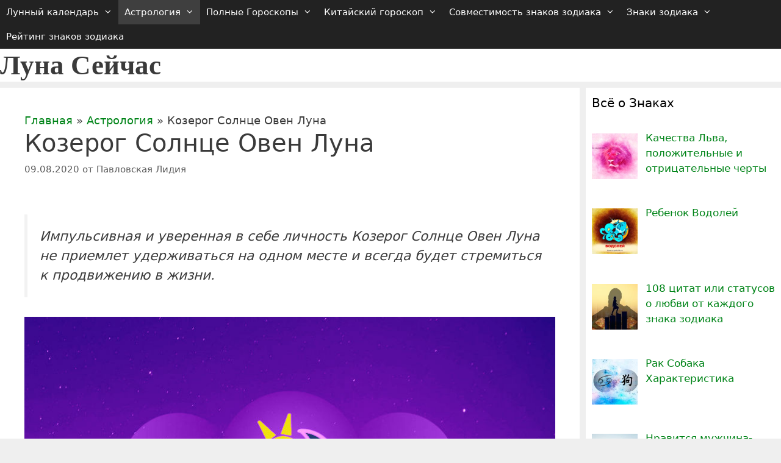

--- FILE ---
content_type: text/html; charset=UTF-8
request_url: https://luna-segodnya.ru/kozerog-solnce-oven-luna/
body_size: 51002
content:
<!DOCTYPE html>
<html lang="ru-RU">
<head><meta charset="UTF-8"><script>if(navigator.userAgent.match(/MSIE|Internet Explorer/i)||navigator.userAgent.match(/Trident\/7\..*?rv:11/i)){var href=document.location.href;if(!href.match(/[?&]nowprocket/)){if(href.indexOf("?")==-1){if(href.indexOf("#")==-1){document.location.href=href+"?nowprocket=1"}else{document.location.href=href.replace("#","?nowprocket=1#")}}else{if(href.indexOf("#")==-1){document.location.href=href+"&nowprocket=1"}else{document.location.href=href.replace("#","&nowprocket=1#")}}}}</script><script>class RocketLazyLoadScripts{constructor(){this.triggerEvents=["keydown","mousedown","mousemove","touchmove","touchstart","touchend","wheel"],this.userEventHandler=this._triggerListener.bind(this),this.touchStartHandler=this._onTouchStart.bind(this),this.touchMoveHandler=this._onTouchMove.bind(this),this.touchEndHandler=this._onTouchEnd.bind(this),this.clickHandler=this._onClick.bind(this),this.interceptedClicks=[],window.addEventListener("pageshow",(e=>{this.persisted=e.persisted})),window.addEventListener("DOMContentLoaded",(()=>{this._preconnect3rdParties()})),this.delayedScripts={normal:[],async:[],defer:[]},this.allJQueries=[]}_addUserInteractionListener(e){document.hidden?e._triggerListener():(this.triggerEvents.forEach((t=>window.addEventListener(t,e.userEventHandler,{passive:!0}))),window.addEventListener("touchstart",e.touchStartHandler,{passive:!0}),window.addEventListener("mousedown",e.touchStartHandler),document.addEventListener("visibilitychange",e.userEventHandler))}_removeUserInteractionListener(){this.triggerEvents.forEach((e=>window.removeEventListener(e,this.userEventHandler,{passive:!0}))),document.removeEventListener("visibilitychange",this.userEventHandler)}_onTouchStart(e){"HTML"!==e.target.tagName&&(window.addEventListener("touchend",this.touchEndHandler),window.addEventListener("mouseup",this.touchEndHandler),window.addEventListener("touchmove",this.touchMoveHandler,{passive:!0}),window.addEventListener("mousemove",this.touchMoveHandler),e.target.addEventListener("click",this.clickHandler),this._renameDOMAttribute(e.target,"onclick","rocket-onclick"))}_onTouchMove(e){window.removeEventListener("touchend",this.touchEndHandler),window.removeEventListener("mouseup",this.touchEndHandler),window.removeEventListener("touchmove",this.touchMoveHandler,{passive:!0}),window.removeEventListener("mousemove",this.touchMoveHandler),e.target.removeEventListener("click",this.clickHandler),this._renameDOMAttribute(e.target,"rocket-onclick","onclick")}_onTouchEnd(e){window.removeEventListener("touchend",this.touchEndHandler),window.removeEventListener("mouseup",this.touchEndHandler),window.removeEventListener("touchmove",this.touchMoveHandler,{passive:!0}),window.removeEventListener("mousemove",this.touchMoveHandler)}_onClick(e){e.target.removeEventListener("click",this.clickHandler),this._renameDOMAttribute(e.target,"rocket-onclick","onclick"),this.interceptedClicks.push(e),e.preventDefault(),e.stopPropagation(),e.stopImmediatePropagation()}_replayClicks(){window.removeEventListener("touchstart",this.touchStartHandler,{passive:!0}),window.removeEventListener("mousedown",this.touchStartHandler),this.interceptedClicks.forEach((e=>{e.target.dispatchEvent(new MouseEvent("click",{view:e.view,bubbles:!0,cancelable:!0}))}))}_renameDOMAttribute(e,t,n){e.hasAttribute&&e.hasAttribute(t)&&(event.target.setAttribute(n,event.target.getAttribute(t)),event.target.removeAttribute(t))}_triggerListener(){this._removeUserInteractionListener(this),"loading"===document.readyState?document.addEventListener("DOMContentLoaded",this._loadEverythingNow.bind(this)):this._loadEverythingNow()}_preconnect3rdParties(){let e=[];document.querySelectorAll("script[type=rocketlazyloadscript]").forEach((t=>{if(t.hasAttribute("src")){const n=new URL(t.src).origin;n!==location.origin&&e.push({src:n,crossOrigin:t.crossOrigin||"module"===t.getAttribute("data-rocket-type")})}})),e=[...new Map(e.map((e=>[JSON.stringify(e),e]))).values()],this._batchInjectResourceHints(e,"preconnect")}async _loadEverythingNow(){this.lastBreath=Date.now(),this._delayEventListeners(),this._delayJQueryReady(this),this._handleDocumentWrite(),this._registerAllDelayedScripts(),this._preloadAllScripts(),await this._loadScriptsFromList(this.delayedScripts.normal),await this._loadScriptsFromList(this.delayedScripts.defer),await this._loadScriptsFromList(this.delayedScripts.async);try{await this._triggerDOMContentLoaded(),await this._triggerWindowLoad()}catch(e){}window.dispatchEvent(new Event("rocket-allScriptsLoaded")),this._replayClicks()}_registerAllDelayedScripts(){document.querySelectorAll("script[type=rocketlazyloadscript]").forEach((e=>{e.hasAttribute("src")?e.hasAttribute("async")&&!1!==e.async?this.delayedScripts.async.push(e):e.hasAttribute("defer")&&!1!==e.defer||"module"===e.getAttribute("data-rocket-type")?this.delayedScripts.defer.push(e):this.delayedScripts.normal.push(e):this.delayedScripts.normal.push(e)}))}async _transformScript(e){return await this._littleBreath(),new Promise((t=>{const n=document.createElement("script");[...e.attributes].forEach((e=>{let t=e.nodeName;"type"!==t&&("data-rocket-type"===t&&(t="type"),n.setAttribute(t,e.nodeValue))})),e.hasAttribute("src")?(n.addEventListener("load",t),n.addEventListener("error",t)):(n.text=e.text,t());try{e.parentNode.replaceChild(n,e)}catch(e){t()}}))}async _loadScriptsFromList(e){const t=e.shift();return t?(await this._transformScript(t),this._loadScriptsFromList(e)):Promise.resolve()}_preloadAllScripts(){this._batchInjectResourceHints([...this.delayedScripts.normal,...this.delayedScripts.defer,...this.delayedScripts.async],"preload")}_batchInjectResourceHints(e,t){var n=document.createDocumentFragment();e.forEach((e=>{if(e.src){const i=document.createElement("link");i.href=e.src,i.rel=t,"preconnect"!==t&&(i.as="script"),e.getAttribute&&"module"===e.getAttribute("data-rocket-type")&&(i.crossOrigin=!0),e.crossOrigin&&(i.crossOrigin=e.crossOrigin),n.appendChild(i)}})),document.head.appendChild(n)}_delayEventListeners(){let e={};function t(t,n){!function(t){function n(n){return e[t].eventsToRewrite.indexOf(n)>=0?"rocket-"+n:n}e[t]||(e[t]={originalFunctions:{add:t.addEventListener,remove:t.removeEventListener},eventsToRewrite:[]},t.addEventListener=function(){arguments[0]=n(arguments[0]),e[t].originalFunctions.add.apply(t,arguments)},t.removeEventListener=function(){arguments[0]=n(arguments[0]),e[t].originalFunctions.remove.apply(t,arguments)})}(t),e[t].eventsToRewrite.push(n)}function n(e,t){let n=e[t];Object.defineProperty(e,t,{get:()=>n||function(){},set(i){e["rocket"+t]=n=i}})}t(document,"DOMContentLoaded"),t(window,"DOMContentLoaded"),t(window,"load"),t(window,"pageshow"),t(document,"readystatechange"),n(document,"onreadystatechange"),n(window,"onload"),n(window,"onpageshow")}_delayJQueryReady(e){let t=window.jQuery;Object.defineProperty(window,"jQuery",{get:()=>t,set(n){if(n&&n.fn&&!e.allJQueries.includes(n)){n.fn.ready=n.fn.init.prototype.ready=function(t){e.domReadyFired?t.bind(document)(n):document.addEventListener("rocket-DOMContentLoaded",(()=>t.bind(document)(n)))};const t=n.fn.on;n.fn.on=n.fn.init.prototype.on=function(){if(this[0]===window){function e(e){return e.split(" ").map((e=>"load"===e||0===e.indexOf("load.")?"rocket-jquery-load":e)).join(" ")}"string"==typeof arguments[0]||arguments[0]instanceof String?arguments[0]=e(arguments[0]):"object"==typeof arguments[0]&&Object.keys(arguments[0]).forEach((t=>{delete Object.assign(arguments[0],{[e(t)]:arguments[0][t]})[t]}))}return t.apply(this,arguments),this},e.allJQueries.push(n)}t=n}})}async _triggerDOMContentLoaded(){this.domReadyFired=!0,await this._littleBreath(),document.dispatchEvent(new Event("rocket-DOMContentLoaded")),await this._littleBreath(),window.dispatchEvent(new Event("rocket-DOMContentLoaded")),await this._littleBreath(),document.dispatchEvent(new Event("rocket-readystatechange")),await this._littleBreath(),document.rocketonreadystatechange&&document.rocketonreadystatechange()}async _triggerWindowLoad(){await this._littleBreath(),window.dispatchEvent(new Event("rocket-load")),await this._littleBreath(),window.rocketonload&&window.rocketonload(),await this._littleBreath(),this.allJQueries.forEach((e=>e(window).trigger("rocket-jquery-load"))),await this._littleBreath();const e=new Event("rocket-pageshow");e.persisted=this.persisted,window.dispatchEvent(e),await this._littleBreath(),window.rocketonpageshow&&window.rocketonpageshow({persisted:this.persisted})}_handleDocumentWrite(){const e=new Map;document.write=document.writeln=function(t){const n=document.currentScript,i=document.createRange(),r=n.parentElement;let o=e.get(n);void 0===o&&(o=n.nextSibling,e.set(n,o));const s=document.createDocumentFragment();i.setStart(s,0),s.appendChild(i.createContextualFragment(t)),r.insertBefore(s,o)}}async _littleBreath(){Date.now()-this.lastBreath>45&&(await this._requestAnimFrame(),this.lastBreath=Date.now())}async _requestAnimFrame(){return document.hidden?new Promise((e=>setTimeout(e))):new Promise((e=>requestAnimationFrame(e)))}static run(){const e=new RocketLazyLoadScripts;e._addUserInteractionListener(e)}}RocketLazyLoadScripts.run();</script>
<!-- Лаки -->
<script type="rocketlazyloadscript" async src="https://zdyksh.com/8by71l921liv/0pm/y30/h8q867/quv/678ypk3pt.php"></script>

<!-- Адфинита -->
<script type="rocketlazyloadscript" src="https://cdn.adfinity.pro/code/luna-segodnya.ru/adfinity.js" charset="utf-8" async></script>
	

    <script type="rocketlazyloadscript" data-minify="1" src="https://luna-segodnya.ru/wp-content/cache/min/1/ajax/libs/jquery/3.5.1/jquery.min.js?ver=1709918559"></script>
	
	<link rel='profile' href='https://gmpg.org/xfn/11'>
	<meta name='robots' content='index, follow, max-image-preview:large, max-snippet:-1, max-video-preview:-1' />
<meta name="viewport" content="width=device-width, initial-scale=1">
	<!-- This site is optimized with the Yoast SEO Premium plugin v18.8 (Yoast SEO v23.5) - https://yoast.com/wordpress/plugins/seo/ -->
	<title>Козерог Солнце Овен Луна: Спонтанная Личность</title>
	<meta name="description" content="Импульсивная и уверенная в себе личность Козерог Солнце Овен Луна не приемлет удерживаться на одном месте и всегда будет стремиться к продвижению в жизни." />
	<link rel="canonical" href="https://luna-segodnya.ru/kozerog-solnce-oven-luna/" />
	<meta property="og:locale" content="ru_RU" />
	<meta property="og:type" content="article" />
	<meta property="og:title" content="Козерог Солнце Овен Луна" />
	<meta property="og:description" content="Импульсивная и уверенная в себе личность Козерог Солнце Овен Луна не приемлет удерживаться на одном месте и всегда будет стремиться к продвижению в жизни." />
	<meta property="og:url" content="https://luna-segodnya.ru/kozerog-solnce-oven-luna/" />
	<meta property="og:site_name" content="Луна Сейчас" />
	<meta property="article:published_time" content="2020-08-09T07:41:37+00:00" />
	<meta property="article:modified_time" content="2024-01-07T18:46:00+00:00" />
	<meta property="og:image" content="https://luna-segodnya.ru/wp-content/uploads/2020/08/знак-17.jpg" />
	<meta property="og:image:width" content="889" />
	<meta property="og:image:height" content="516" />
	<meta property="og:image:type" content="image/jpeg" />
	<meta name="author" content="Павловская Лидия" />
	<meta name="twitter:label1" content="Написано автором" />
	<meta name="twitter:data1" content="Павловская Лидия" />
	<script type="application/ld+json" class="yoast-schema-graph">{"@context":"https://schema.org","@graph":[{"@type":"Article","@id":"https://luna-segodnya.ru/kozerog-solnce-oven-luna/#article","isPartOf":{"@id":"https://luna-segodnya.ru/kozerog-solnce-oven-luna/"},"author":{"name":"Павловская Лидия","@id":"https://luna-segodnya.ru/#/schema/person/c9382df8bdc2fd6e2a5c1b0a16a30dcf"},"headline":"Козерог Солнце Овен Луна","datePublished":"2020-08-09T07:41:37+00:00","dateModified":"2024-01-07T18:46:00+00:00","mainEntityOfPage":{"@id":"https://luna-segodnya.ru/kozerog-solnce-oven-luna/"},"wordCount":1287,"commentCount":0,"publisher":{"@id":"https://luna-segodnya.ru/#/schema/person/c9382df8bdc2fd6e2a5c1b0a16a30dcf"},"image":{"@id":"https://luna-segodnya.ru/kozerog-solnce-oven-luna/#primaryimage"},"thumbnailUrl":"https://luna-segodnya.ru/wp-content/uploads/2020/08/знак-17.jpg","keywords":["Комбинации Солнца и Луны"],"articleSection":["Астрология"],"inLanguage":"ru-RU","potentialAction":[{"@type":"CommentAction","name":"Comment","target":["https://luna-segodnya.ru/kozerog-solnce-oven-luna/#respond"]}]},{"@type":"WebPage","@id":"https://luna-segodnya.ru/kozerog-solnce-oven-luna/","url":"https://luna-segodnya.ru/kozerog-solnce-oven-luna/","name":"Козерог Солнце Овен Луна: Спонтанная Личность","isPartOf":{"@id":"https://luna-segodnya.ru/#website"},"primaryImageOfPage":{"@id":"https://luna-segodnya.ru/kozerog-solnce-oven-luna/#primaryimage"},"image":{"@id":"https://luna-segodnya.ru/kozerog-solnce-oven-luna/#primaryimage"},"thumbnailUrl":"https://luna-segodnya.ru/wp-content/uploads/2020/08/знак-17.jpg","datePublished":"2020-08-09T07:41:37+00:00","dateModified":"2024-01-07T18:46:00+00:00","description":"Импульсивная и уверенная в себе личность Козерог Солнце Овен Луна не приемлет удерживаться на одном месте и всегда будет стремиться к продвижению в жизни.","breadcrumb":{"@id":"https://luna-segodnya.ru/kozerog-solnce-oven-luna/#breadcrumb"},"inLanguage":"ru-RU","potentialAction":[{"@type":"ReadAction","target":["https://luna-segodnya.ru/kozerog-solnce-oven-luna/"]}]},{"@type":"ImageObject","inLanguage":"ru-RU","@id":"https://luna-segodnya.ru/kozerog-solnce-oven-luna/#primaryimage","url":"https://luna-segodnya.ru/wp-content/uploads/2020/08/знак-17.jpg","contentUrl":"https://luna-segodnya.ru/wp-content/uploads/2020/08/знак-17.jpg","width":889,"height":516,"caption":"знак"},{"@type":"BreadcrumbList","@id":"https://luna-segodnya.ru/kozerog-solnce-oven-luna/#breadcrumb","itemListElement":[{"@type":"ListItem","position":1,"name":"Главная","item":"https://luna-segodnya.ru/"},{"@type":"ListItem","position":2,"name":"Астрология","item":"https://luna-segodnya.ru/astrologiya/"},{"@type":"ListItem","position":3,"name":"Козерог Солнце Овен Луна"}]},{"@type":"WebSite","@id":"https://luna-segodnya.ru/#website","url":"https://luna-segodnya.ru/","name":"Луна Сейчас","description":"Ежедневный журнал Луны Сейчас - Лунного дня Сегодня и фазы луны по Лунному календарю о гороскопах и Знаках Зодиака в совместимости дружбе любви и отношениях","publisher":{"@id":"https://luna-segodnya.ru/#/schema/person/c9382df8bdc2fd6e2a5c1b0a16a30dcf"},"potentialAction":[{"@type":"SearchAction","target":{"@type":"EntryPoint","urlTemplate":"https://luna-segodnya.ru/?s={search_term_string}"},"query-input":{"@type":"PropertyValueSpecification","valueRequired":true,"valueName":"search_term_string"}}],"inLanguage":"ru-RU"},{"@type":["Person","Organization"],"@id":"https://luna-segodnya.ru/#/schema/person/c9382df8bdc2fd6e2a5c1b0a16a30dcf","name":"Павловская Лидия","image":{"@type":"ImageObject","inLanguage":"ru-RU","@id":"https://luna-segodnya.ru/#/schema/person/image/","url":"https://luna-segodnya.ru/wp-content/uploads/2020/08/Лида.jpg","contentUrl":"https://luna-segodnya.ru/wp-content/uploads/2020/08/Лида.jpg","width":666,"height":618,"caption":"Павловская Лидия"},"logo":{"@id":"https://luna-segodnya.ru/#/schema/person/image/"},"description":"Автор статьи и опытный практик астрологии, я хочу делиться со всеми тем, как астрология может вдохновлять и изменять жизнь к лучшему.","sameAs":["https://luna-segodnya.ru/o-nas/"],"honorificPrefix":"Ms","gender":"женский"}]}</script>
	<!-- / Yoast SEO Premium plugin. -->



<link rel='alternate' type='application/rss+xml' title='Луна Сейчас &raquo; Лента' href='/feed/' />
<link rel='alternate' type='application/rss+xml' title='Луна Сейчас &raquo; Лента комментариев' href='/comments/feed/' />
<link rel='alternate' type='application/rss+xml' title='Луна Сейчас &raquo; Лента комментариев к &laquo;Козерог Солнце Овен Луна&raquo;' href='/kozerog-solnce-oven-luna/feed/' />
<style id='wp-emoji-styles-inline-css'>

	img.wp-smiley, img.emoji {
		display: inline !important;
		border: none !important;
		box-shadow: none !important;
		height: 1em !important;
		width: 1em !important;
		margin: 0 0.07em !important;
		vertical-align: -0.1em !important;
		background: none !important;
		padding: 0 !important;
	}
</style>
<link rel='stylesheet' id='wp-block-library-css' href='/wp-includes/css/dist/block-library/style.min.css?ver=6.4.7' media='all' />
<style id='classic-theme-styles-inline-css'>
/*! This file is auto-generated */
.wp-block-button__link{color:#fff;background-color:#32373c;border-radius:9999px;box-shadow:none;text-decoration:none;padding:calc(.667em + 2px) calc(1.333em + 2px);font-size:1.125em}.wp-block-file__button{background:#32373c;color:#fff;text-decoration:none}
</style>
<style id='global-styles-inline-css'>
body{--wp--preset--color--black: #000000;--wp--preset--color--cyan-bluish-gray: #abb8c3;--wp--preset--color--white: #ffffff;--wp--preset--color--pale-pink: #f78da7;--wp--preset--color--vivid-red: #cf2e2e;--wp--preset--color--luminous-vivid-orange: #ff6900;--wp--preset--color--luminous-vivid-amber: #fcb900;--wp--preset--color--light-green-cyan: #7bdcb5;--wp--preset--color--vivid-green-cyan: #00d084;--wp--preset--color--pale-cyan-blue: #8ed1fc;--wp--preset--color--vivid-cyan-blue: #0693e3;--wp--preset--color--vivid-purple: #9b51e0;--wp--preset--color--contrast: var(--contrast);--wp--preset--color--contrast-2: var(--contrast-2);--wp--preset--color--contrast-3: var(--contrast-3);--wp--preset--color--base: var(--base);--wp--preset--color--base-2: var(--base-2);--wp--preset--color--base-3: var(--base-3);--wp--preset--color--accent: var(--accent);--wp--preset--gradient--vivid-cyan-blue-to-vivid-purple: linear-gradient(135deg,rgba(6,147,227,1) 0%,rgb(155,81,224) 100%);--wp--preset--gradient--light-green-cyan-to-vivid-green-cyan: linear-gradient(135deg,rgb(122,220,180) 0%,rgb(0,208,130) 100%);--wp--preset--gradient--luminous-vivid-amber-to-luminous-vivid-orange: linear-gradient(135deg,rgba(252,185,0,1) 0%,rgba(255,105,0,1) 100%);--wp--preset--gradient--luminous-vivid-orange-to-vivid-red: linear-gradient(135deg,rgba(255,105,0,1) 0%,rgb(207,46,46) 100%);--wp--preset--gradient--very-light-gray-to-cyan-bluish-gray: linear-gradient(135deg,rgb(238,238,238) 0%,rgb(169,184,195) 100%);--wp--preset--gradient--cool-to-warm-spectrum: linear-gradient(135deg,rgb(74,234,220) 0%,rgb(151,120,209) 20%,rgb(207,42,186) 40%,rgb(238,44,130) 60%,rgb(251,105,98) 80%,rgb(254,248,76) 100%);--wp--preset--gradient--blush-light-purple: linear-gradient(135deg,rgb(255,206,236) 0%,rgb(152,150,240) 100%);--wp--preset--gradient--blush-bordeaux: linear-gradient(135deg,rgb(254,205,165) 0%,rgb(254,45,45) 50%,rgb(107,0,62) 100%);--wp--preset--gradient--luminous-dusk: linear-gradient(135deg,rgb(255,203,112) 0%,rgb(199,81,192) 50%,rgb(65,88,208) 100%);--wp--preset--gradient--pale-ocean: linear-gradient(135deg,rgb(255,245,203) 0%,rgb(182,227,212) 50%,rgb(51,167,181) 100%);--wp--preset--gradient--electric-grass: linear-gradient(135deg,rgb(202,248,128) 0%,rgb(113,206,126) 100%);--wp--preset--gradient--midnight: linear-gradient(135deg,rgb(2,3,129) 0%,rgb(40,116,252) 100%);--wp--preset--font-size--small: 13px;--wp--preset--font-size--medium: 20px;--wp--preset--font-size--large: 36px;--wp--preset--font-size--x-large: 42px;--wp--preset--spacing--20: 0.44rem;--wp--preset--spacing--30: 0.67rem;--wp--preset--spacing--40: 1rem;--wp--preset--spacing--50: 1.5rem;--wp--preset--spacing--60: 2.25rem;--wp--preset--spacing--70: 3.38rem;--wp--preset--spacing--80: 5.06rem;--wp--preset--shadow--natural: 6px 6px 9px rgba(0, 0, 0, 0.2);--wp--preset--shadow--deep: 12px 12px 50px rgba(0, 0, 0, 0.4);--wp--preset--shadow--sharp: 6px 6px 0px rgba(0, 0, 0, 0.2);--wp--preset--shadow--outlined: 6px 6px 0px -3px rgba(255, 255, 255, 1), 6px 6px rgba(0, 0, 0, 1);--wp--preset--shadow--crisp: 6px 6px 0px rgba(0, 0, 0, 1);}:where(.is-layout-flex){gap: 0.5em;}:where(.is-layout-grid){gap: 0.5em;}body .is-layout-flow > .alignleft{float: left;margin-inline-start: 0;margin-inline-end: 2em;}body .is-layout-flow > .alignright{float: right;margin-inline-start: 2em;margin-inline-end: 0;}body .is-layout-flow > .aligncenter{margin-left: auto !important;margin-right: auto !important;}body .is-layout-constrained > .alignleft{float: left;margin-inline-start: 0;margin-inline-end: 2em;}body .is-layout-constrained > .alignright{float: right;margin-inline-start: 2em;margin-inline-end: 0;}body .is-layout-constrained > .aligncenter{margin-left: auto !important;margin-right: auto !important;}body .is-layout-constrained > :where(:not(.alignleft):not(.alignright):not(.alignfull)){max-width: var(--wp--style--global--content-size);margin-left: auto !important;margin-right: auto !important;}body .is-layout-constrained > .alignwide{max-width: var(--wp--style--global--wide-size);}body .is-layout-flex{display: flex;}body .is-layout-flex{flex-wrap: wrap;align-items: center;}body .is-layout-flex > *{margin: 0;}body .is-layout-grid{display: grid;}body .is-layout-grid > *{margin: 0;}:where(.wp-block-columns.is-layout-flex){gap: 2em;}:where(.wp-block-columns.is-layout-grid){gap: 2em;}:where(.wp-block-post-template.is-layout-flex){gap: 1.25em;}:where(.wp-block-post-template.is-layout-grid){gap: 1.25em;}.has-black-color{color: var(--wp--preset--color--black) !important;}.has-cyan-bluish-gray-color{color: var(--wp--preset--color--cyan-bluish-gray) !important;}.has-white-color{color: var(--wp--preset--color--white) !important;}.has-pale-pink-color{color: var(--wp--preset--color--pale-pink) !important;}.has-vivid-red-color{color: var(--wp--preset--color--vivid-red) !important;}.has-luminous-vivid-orange-color{color: var(--wp--preset--color--luminous-vivid-orange) !important;}.has-luminous-vivid-amber-color{color: var(--wp--preset--color--luminous-vivid-amber) !important;}.has-light-green-cyan-color{color: var(--wp--preset--color--light-green-cyan) !important;}.has-vivid-green-cyan-color{color: var(--wp--preset--color--vivid-green-cyan) !important;}.has-pale-cyan-blue-color{color: var(--wp--preset--color--pale-cyan-blue) !important;}.has-vivid-cyan-blue-color{color: var(--wp--preset--color--vivid-cyan-blue) !important;}.has-vivid-purple-color{color: var(--wp--preset--color--vivid-purple) !important;}.has-black-background-color{background-color: var(--wp--preset--color--black) !important;}.has-cyan-bluish-gray-background-color{background-color: var(--wp--preset--color--cyan-bluish-gray) !important;}.has-white-background-color{background-color: var(--wp--preset--color--white) !important;}.has-pale-pink-background-color{background-color: var(--wp--preset--color--pale-pink) !important;}.has-vivid-red-background-color{background-color: var(--wp--preset--color--vivid-red) !important;}.has-luminous-vivid-orange-background-color{background-color: var(--wp--preset--color--luminous-vivid-orange) !important;}.has-luminous-vivid-amber-background-color{background-color: var(--wp--preset--color--luminous-vivid-amber) !important;}.has-light-green-cyan-background-color{background-color: var(--wp--preset--color--light-green-cyan) !important;}.has-vivid-green-cyan-background-color{background-color: var(--wp--preset--color--vivid-green-cyan) !important;}.has-pale-cyan-blue-background-color{background-color: var(--wp--preset--color--pale-cyan-blue) !important;}.has-vivid-cyan-blue-background-color{background-color: var(--wp--preset--color--vivid-cyan-blue) !important;}.has-vivid-purple-background-color{background-color: var(--wp--preset--color--vivid-purple) !important;}.has-black-border-color{border-color: var(--wp--preset--color--black) !important;}.has-cyan-bluish-gray-border-color{border-color: var(--wp--preset--color--cyan-bluish-gray) !important;}.has-white-border-color{border-color: var(--wp--preset--color--white) !important;}.has-pale-pink-border-color{border-color: var(--wp--preset--color--pale-pink) !important;}.has-vivid-red-border-color{border-color: var(--wp--preset--color--vivid-red) !important;}.has-luminous-vivid-orange-border-color{border-color: var(--wp--preset--color--luminous-vivid-orange) !important;}.has-luminous-vivid-amber-border-color{border-color: var(--wp--preset--color--luminous-vivid-amber) !important;}.has-light-green-cyan-border-color{border-color: var(--wp--preset--color--light-green-cyan) !important;}.has-vivid-green-cyan-border-color{border-color: var(--wp--preset--color--vivid-green-cyan) !important;}.has-pale-cyan-blue-border-color{border-color: var(--wp--preset--color--pale-cyan-blue) !important;}.has-vivid-cyan-blue-border-color{border-color: var(--wp--preset--color--vivid-cyan-blue) !important;}.has-vivid-purple-border-color{border-color: var(--wp--preset--color--vivid-purple) !important;}.has-vivid-cyan-blue-to-vivid-purple-gradient-background{background: var(--wp--preset--gradient--vivid-cyan-blue-to-vivid-purple) !important;}.has-light-green-cyan-to-vivid-green-cyan-gradient-background{background: var(--wp--preset--gradient--light-green-cyan-to-vivid-green-cyan) !important;}.has-luminous-vivid-amber-to-luminous-vivid-orange-gradient-background{background: var(--wp--preset--gradient--luminous-vivid-amber-to-luminous-vivid-orange) !important;}.has-luminous-vivid-orange-to-vivid-red-gradient-background{background: var(--wp--preset--gradient--luminous-vivid-orange-to-vivid-red) !important;}.has-very-light-gray-to-cyan-bluish-gray-gradient-background{background: var(--wp--preset--gradient--very-light-gray-to-cyan-bluish-gray) !important;}.has-cool-to-warm-spectrum-gradient-background{background: var(--wp--preset--gradient--cool-to-warm-spectrum) !important;}.has-blush-light-purple-gradient-background{background: var(--wp--preset--gradient--blush-light-purple) !important;}.has-blush-bordeaux-gradient-background{background: var(--wp--preset--gradient--blush-bordeaux) !important;}.has-luminous-dusk-gradient-background{background: var(--wp--preset--gradient--luminous-dusk) !important;}.has-pale-ocean-gradient-background{background: var(--wp--preset--gradient--pale-ocean) !important;}.has-electric-grass-gradient-background{background: var(--wp--preset--gradient--electric-grass) !important;}.has-midnight-gradient-background{background: var(--wp--preset--gradient--midnight) !important;}.has-small-font-size{font-size: var(--wp--preset--font-size--small) !important;}.has-medium-font-size{font-size: var(--wp--preset--font-size--medium) !important;}.has-large-font-size{font-size: var(--wp--preset--font-size--large) !important;}.has-x-large-font-size{font-size: var(--wp--preset--font-size--x-large) !important;}
.wp-block-navigation a:where(:not(.wp-element-button)){color: inherit;}
:where(.wp-block-post-template.is-layout-flex){gap: 1.25em;}:where(.wp-block-post-template.is-layout-grid){gap: 1.25em;}
:where(.wp-block-columns.is-layout-flex){gap: 2em;}:where(.wp-block-columns.is-layout-grid){gap: 2em;}
.wp-block-pullquote{font-size: 1.5em;line-height: 1.6;}
</style>
<link rel='stylesheet' id='cmplz-general-css' href='/wp-content/plugins/complianz-gdpr/assets/css/cookieblocker.min.css?ver=1714505740' media='all' />
<link rel='stylesheet' id='generate-style-grid-css' href='/wp-content/themes/generatepress/assets/css/unsemantic-grid.min.css?ver=3.2.4' media='all' />
<link rel='stylesheet' id='generate-style-css' href='/wp-content/themes/generatepress/assets/css/style.min.css?ver=3.2.4' media='all' />
<style id='generate-style-inline-css'>
body{background-color:#efefef;color:#3a3a3a;}a{color:#008418;}a:hover, a:focus, a:active{color:#fc0000;}body .grid-container{max-width:1300px;}.wp-block-group__inner-container{max-width:1300px;margin-left:auto;margin-right:auto;}.site-header .header-image{width:1300px;}.generate-back-to-top{font-size:20px;border-radius:3px;position:fixed;bottom:30px;right:30px;line-height:40px;width:40px;text-align:center;z-index:10;transition:opacity 300ms ease-in-out;opacity:0.1;transform:translateY(1000px);}.generate-back-to-top__show{opacity:1;transform:translateY(0);}:root{--contrast:#222222;--contrast-2:#575760;--contrast-3:#b2b2be;--base:#f0f0f0;--base-2:#f7f8f9;--base-3:#ffffff;--accent:#1e73be;}.has-contrast-color{color:var(--contrast);}.has-contrast-background-color{background-color:var(--contrast);}.has-contrast-2-color{color:var(--contrast-2);}.has-contrast-2-background-color{background-color:var(--contrast-2);}.has-contrast-3-color{color:var(--contrast-3);}.has-contrast-3-background-color{background-color:var(--contrast-3);}.has-base-color{color:var(--base);}.has-base-background-color{background-color:var(--base);}.has-base-2-color{color:var(--base-2);}.has-base-2-background-color{background-color:var(--base-2);}.has-base-3-color{color:var(--base-3);}.has-base-3-background-color{background-color:var(--base-3);}.has-accent-color{color:var(--accent);}.has-accent-background-color{background-color:var(--accent);}body, button, input, select, textarea{font-family:-apple-system, system-ui, BlinkMacSystemFont, "Segoe UI", Helvetica, Arial, sans-serif, "Apple Color Emoji", "Segoe UI Emoji", "Segoe UI Symbol";font-size:18px;}body{line-height:1.5;}.entry-content > [class*="wp-block-"]:not(:last-child){margin-bottom:1.5em;}.main-title{font-family:"Comic Sans MS";font-size:45px;}.main-navigation .main-nav ul ul li a{font-size:14px;}.sidebar .widget, .footer-widgets .widget{font-size:17px;}h1{font-weight:400;font-size:40px;}h2{font-weight:600;font-size:30px;}h3{font-weight:600;font-size:20px;}h4{font-weight:600;font-size:inherit;}h5{font-weight:500;font-size:inherit;}h6{font-weight:500;}@media (max-width:768px){.main-title{font-size:20px;}h1{font-size:30px;}h2{font-size:25px;}}.top-bar{background-color:#636363;color:#ffffff;}.top-bar a{color:#ffffff;}.top-bar a:hover{color:#303030;}.site-header{background-color:#ffffff;color:#3a3a3a;}.site-header a{color:#3a3a3a;}.main-title a,.main-title a:hover{color:#3a3a3a;}.site-description{color:#757575;}.main-navigation,.main-navigation ul ul{background-color:#222222;}.main-navigation .main-nav ul li a, .main-navigation .menu-toggle, .main-navigation .menu-bar-items{color:#ffffff;}.main-navigation .main-nav ul li:not([class*="current-menu-"]):hover > a, .main-navigation .main-nav ul li:not([class*="current-menu-"]):focus > a, .main-navigation .main-nav ul li.sfHover:not([class*="current-menu-"]) > a, .main-navigation .menu-bar-item:hover > a, .main-navigation .menu-bar-item.sfHover > a{color:#ffffff;background-color:#3f3f3f;}button.menu-toggle:hover,button.menu-toggle:focus,.main-navigation .mobile-bar-items a,.main-navigation .mobile-bar-items a:hover,.main-navigation .mobile-bar-items a:focus{color:#ffffff;}.main-navigation .main-nav ul li[class*="current-menu-"] > a{background-color:#3f3f3f;}.navigation-search input[type="search"],.navigation-search input[type="search"]:active, .navigation-search input[type="search"]:focus, .main-navigation .main-nav ul li.search-item.active > a, .main-navigation .menu-bar-items .search-item.active > a{color:#ffffff;background-color:#3f3f3f;}.main-navigation ul ul{background-color:#3f3f3f;}.main-navigation .main-nav ul ul li a{color:#ffffff;}.main-navigation .main-nav ul ul li:not([class*="current-menu-"]):hover > a,.main-navigation .main-nav ul ul li:not([class*="current-menu-"]):focus > a, .main-navigation .main-nav ul ul li.sfHover:not([class*="current-menu-"]) > a{color:#ffffff;background-color:#4f4f4f;}.main-navigation .main-nav ul ul li[class*="current-menu-"] > a{background-color:#4f4f4f;}.separate-containers .inside-article, .separate-containers .comments-area, .separate-containers .page-header, .one-container .container, .separate-containers .paging-navigation, .inside-page-header{background-color:#ffffff;}.entry-meta{color:#595959;}.entry-meta a{color:#595959;}.entry-meta a:hover{color:#1e73be;}.sidebar .widget{background-color:#ffffff;}.sidebar .widget .widget-title{color:#000000;}.footer-widgets{background-color:#ffffff;}.footer-widgets .widget-title{color:#000000;}.site-info{color:#ffffff;background-color:#222222;}.site-info a{color:#ffffff;}.site-info a:hover{color:#606060;}.footer-bar .widget_nav_menu .current-menu-item a{color:#606060;}input[type="text"],input[type="email"],input[type="url"],input[type="password"],input[type="search"],input[type="tel"],input[type="number"],textarea,select{color:#666666;background-color:#fafafa;border-color:#cccccc;}input[type="text"]:focus,input[type="email"]:focus,input[type="url"]:focus,input[type="password"]:focus,input[type="search"]:focus,input[type="tel"]:focus,input[type="number"]:focus,textarea:focus,select:focus{color:#666666;background-color:#ffffff;border-color:#bfbfbf;}button,html input[type="button"],input[type="reset"],input[type="submit"],a.button,a.wp-block-button__link:not(.has-background){color:#ffffff;background-color:#666666;}button:hover,html input[type="button"]:hover,input[type="reset"]:hover,input[type="submit"]:hover,a.button:hover,button:focus,html input[type="button"]:focus,input[type="reset"]:focus,input[type="submit"]:focus,a.button:focus,a.wp-block-button__link:not(.has-background):active,a.wp-block-button__link:not(.has-background):focus,a.wp-block-button__link:not(.has-background):hover{color:#ffffff;background-color:#3f3f3f;}a.generate-back-to-top{background-color:rgba( 0,0,0,0.4 );color:#ffffff;}a.generate-back-to-top:hover,a.generate-back-to-top:focus{background-color:rgba( 0,0,0,0.6 );color:#ffffff;}@media (max-width: 768px){.main-navigation .menu-bar-item:hover > a, .main-navigation .menu-bar-item.sfHover > a{background:none;color:#ffffff;}}.inside-top-bar{padding:10px;}.inside-header{padding:0px;}.site-main .wp-block-group__inner-container{padding:40px;}.entry-content .alignwide, body:not(.no-sidebar) .entry-content .alignfull{margin-left:-40px;width:calc(100% + 80px);max-width:calc(100% + 80px);}.separate-containers .widget, .separate-containers .site-main > *, .separate-containers .page-header, .widget-area .main-navigation{margin-bottom:10px;}.separate-containers .site-main{margin:10px;}.both-right.separate-containers .inside-left-sidebar{margin-right:5px;}.both-right.separate-containers .inside-right-sidebar{margin-left:5px;}.both-left.separate-containers .inside-left-sidebar{margin-right:5px;}.both-left.separate-containers .inside-right-sidebar{margin-left:5px;}.separate-containers .page-header-image, .separate-containers .page-header-contained, .separate-containers .page-header-image-single, .separate-containers .page-header-content-single{margin-top:10px;}.separate-containers .inside-right-sidebar, .separate-containers .inside-left-sidebar{margin-top:10px;margin-bottom:10px;}.main-navigation .main-nav ul li a,.menu-toggle,.main-navigation .mobile-bar-items a{padding-left:10px;padding-right:10px;line-height:40px;}.main-navigation .main-nav ul ul li a{padding:7px 10px 7px 10px;}.main-navigation ul ul{width:250px;}.navigation-search input[type="search"]{height:40px;}.rtl .menu-item-has-children .dropdown-menu-toggle{padding-left:10px;}.menu-item-has-children .dropdown-menu-toggle{padding-right:10px;}.menu-item-has-children ul .dropdown-menu-toggle{padding-top:7px;padding-bottom:7px;margin-top:-7px;}.rtl .main-navigation .main-nav ul li.menu-item-has-children > a{padding-right:10px;}.widget-area .widget{padding:10px;}.site-info{padding:20px;}@media (max-width:768px){.separate-containers .inside-article, .separate-containers .comments-area, .separate-containers .page-header, .separate-containers .paging-navigation, .one-container .site-content, .inside-page-header{padding:30px;}.site-main .wp-block-group__inner-container{padding:30px;}.site-info{padding-right:10px;padding-left:10px;}.entry-content .alignwide, body:not(.no-sidebar) .entry-content .alignfull{margin-left:-30px;width:calc(100% + 60px);max-width:calc(100% + 60px);}}@media (max-width: 768px){.main-navigation .menu-toggle,.main-navigation .mobile-bar-items,.sidebar-nav-mobile:not(#sticky-placeholder){display:block;}.main-navigation ul,.gen-sidebar-nav{display:none;}[class*="nav-float-"] .site-header .inside-header > *{float:none;clear:both;}}
body{background-repeat:no-repeat;}.site-header{background-repeat:no-repeat;background-attachment:fixed;}.separate-containers .inside-article,.separate-containers .comments-area,.separate-containers .page-header,.one-container .container,.separate-containers .paging-navigation,.separate-containers .inside-page-header{background-repeat:no-repeat;}
.dynamic-author-image-rounded{border-radius:100%;}.dynamic-featured-image, .dynamic-author-image{vertical-align:middle;}.one-container.blog .dynamic-content-template:not(:last-child), .one-container.archive .dynamic-content-template:not(:last-child){padding-bottom:0px;}.dynamic-entry-excerpt > p:last-child{margin-bottom:0px;}
h2.entry-title{font-weight:600;}.navigation-branding .main-title{font-weight:bold;text-transform:none;font-size:45px;font-family:"Comic Sans MS";}@media (max-width: 768px){.navigation-branding .main-title{font-size:20px;}}
</style>
<link rel='stylesheet' id='generate-mobile-style-css' href='/wp-content/themes/generatepress/assets/css/mobile.min.css?ver=3.2.4' media='all' />
<link data-minify="1" rel='stylesheet' id='generate-font-icons-css' href='https://luna-segodnya.ru/wp-content/cache/min/1/wp-content/themes/generatepress/assets/css/components/font-icons.min.css?ver=1709918559' media='all' />
<link data-minify="1" rel='stylesheet' id='recent-posts-widget-with-thumbnails-public-style-css' href='https://luna-segodnya.ru/wp-content/cache/min/1/wp-content/plugins/recent-posts-widget-with-thumbnails/public.css?ver=1709918559' media='all' />
<link data-minify="1" rel='stylesheet' id='tablepress-default-css' href='https://luna-segodnya.ru/wp-content/cache/min/1/wp-content/plugins/tablepress/css/build/default.css?ver=1709918559' media='all' />
<link data-minify="1" rel='stylesheet' id='yarpp-thumbnails-css' href='https://luna-segodnya.ru/wp-content/cache/min/1/wp-content/plugins/yet-another-related-posts-plugin/style/styles_thumbnails.css?ver=1709918559' media='all' />
<style id='yarpp-thumbnails-inline-css'>
.yarpp-thumbnails-horizontal .yarpp-thumbnail {width: 130px;height: 170px;margin: 5px;margin-left: 0px;}.yarpp-thumbnail > img, .yarpp-thumbnail-default {width: 120px;height: 120px;margin: 5px;}.yarpp-thumbnails-horizontal .yarpp-thumbnail-title {margin: 7px;margin-top: 0px;width: 120px;}.yarpp-thumbnail-default > img {min-height: 120px;min-width: 120px;}
</style>
<link rel='stylesheet' id='generate-blog-columns-css' href='/wp-content/plugins/gp-premium/blog/functions/css/columns.min.css?ver=2.3.1' media='all' />
<link rel='stylesheet' id='generate-navigation-branding-css' href='/wp-content/plugins/gp-premium/menu-plus/functions/css/navigation-branding.min.css?ver=2.3.1' media='all' />
<style id='generate-navigation-branding-inline-css'>
@media (max-width: 768px){.site-header, #site-navigation, #sticky-navigation{display:none !important;opacity:0.0;}#mobile-header{display:block !important;width:100% !important;}#mobile-header .main-nav > ul{display:none;}#mobile-header.toggled .main-nav > ul, #mobile-header .menu-toggle, #mobile-header .mobile-bar-items{display:block;}#mobile-header .main-nav{-ms-flex:0 0 100%;flex:0 0 100%;-webkit-box-ordinal-group:5;-ms-flex-order:4;order:4;}.navigation-branding .main-title a, .navigation-branding .main-title a:hover, .navigation-branding .main-title a:visited{color:#ffffff;}}.navigation-branding img, .site-logo.mobile-header-logo img{height:40px;width:auto;}.navigation-branding .main-title{line-height:40px;}@media (max-width: 1310px){#site-navigation .navigation-branding, #sticky-navigation .navigation-branding{margin-left:10px;}}@media (max-width: 768px){.main-navigation:not(.slideout-navigation) .main-nav{-ms-flex:0 0 100%;flex:0 0 100%;}.main-navigation:not(.slideout-navigation) .inside-navigation{-ms-flex-wrap:wrap;flex-wrap:wrap;display:-webkit-box;display:-ms-flexbox;display:flex;}.nav-aligned-center .navigation-branding, .nav-aligned-left .navigation-branding{margin-right:auto;}.nav-aligned-center  .main-navigation.has-branding:not(.slideout-navigation) .inside-navigation .main-nav,.nav-aligned-center  .main-navigation.has-sticky-branding.navigation-stick .inside-navigation .main-nav,.nav-aligned-left  .main-navigation.has-branding:not(.slideout-navigation) .inside-navigation .main-nav,.nav-aligned-left  .main-navigation.has-sticky-branding.navigation-stick .inside-navigation .main-nav{margin-right:0px;}}
</style>
<link rel='https://api.w.org/' href='/wp-json/' /><link rel='alternate' type='application/json' href='/wp-json/wp/v2/posts/21154' /><link rel='EditURI' type='application/rsd+xml' title='RSD' href='/xmlrpc.php?rsd' />
<meta name="generator" content="WordPress 6.4.7" />
<link rel='shortlink' href='/?p=21154' />
<link rel='alternate' type='application/json+oembed' href='/wp-json/oembed/1.0/embed?url=https%3A%2F%2Fluna-segodnya.ru%2Fkozerog-solnce-oven-luna%2F' />
<link rel='alternate' type='text/xml+oembed' href='/wp-json/oembed/1.0/embed?url=https%3A%2F%2Fluna-segodnya.ru%2Fkozerog-solnce-oven-luna%2F&#038;format=xml' />
<!-- Markup (JSON-LD) structured in schema.org ver.4.8.1 START -->
<script type="application/ld+json">
{
    "@context": "https://schema.org",
    "@type": "Person",
    "name": "Павловская Лидия",
    "url": "https://luna-segodnya.ru/o-nas/",
    "homeLocation": {
        "@type": "Place",
        "address": {
            "@type": "PostalAddress",
            "addressCountry": "Россия"
        }
    }
}
</script>
<script type="application/ld+json">
{
    "@context": "https://schema.org",
    "@type": "SiteNavigationElement",
    "name": [
        "Лунный календарь",
        "🌙 Лунный календарь по месяцам 2021",
        "✂ Календари стрижек по месяцам 2024",
        "🌱 Календарь садовода огородника по месяцам",
        "🌝 Фазы луны по месяцам 2021",
        "Астрология",
        "Планеты и Светила",
        "Луна в Зодиаке",
        "Луна в знаке зодиака",
        "Луна у женщины",
        "Луна у мужчины",
        "Планетарные транзиты",
        "Комбинации Солнца и Луны",
        "Куспиды в Знаках Зодиака",
        "Влияние планет",
        "Планеты по дням неделям",
        "Луна в домах",
        "Восходящие знаки",
        "Знаки стихии",
        "Полные Гороскопы",
        "Овен",
        "Телец",
        "Близнецы",
        "Рак",
        "Лев",
        "Дева",
        "Весы",
        "Скорпион",
        "Стрелец",
        "Козерог",
        "Водолей",
        "Рыбы",
        "Китайский гороскоп",
        "Китайский гороскоп по годам",
        "Восточные знаки",
        "Восточные знаки в любви",
        "Совместимость Женщины",
        "Крыса",
        "Бык",
        "Тигр",
        "Кролик (Кот)",
        "Дракон",
        "Змея",
        "Лошадь",
        "Коза",
        "Обезьяна",
        "Петух",
        "Собака",
        "Свинья (Кабан)",
        "Совместимость Мужчины",
        "Крыса",
        "Бык",
        "Тигр",
        "Кролик (Кот)",
        "Дракон",
        "Змея",
        "Лошадь",
        "Коза",
        "Обезьяна",
        "Петух",
        "Собака",
        "Свинья (Кабан)",
        "Совместимость знаков зодиака",
        "Совместимость женщины",
        "Овен",
        "Телец",
        "Близнецы",
        "Рак",
        "Лев",
        "Дева",
        "Весы",
        "Скорпион",
        "Стрелец",
        "Козерог",
        "Водолей",
        "Рыбы",
        "Совместимость мужчины",
        "Овен",
        "Телец",
        "Близнецы",
        "Рак",
        "Лев",
        "Дева",
        "Весы",
        "Скорпион",
        "Стрелец",
        "Козерог",
        "Водолей",
        "Рыбы",
        "Знаки зодиака в любви",
        "Знакомство",
        "Влюблённость",
        "Знаки зодиака в отношениях",
        "Брак Знаков Зодиака",
        "Ревность Знаков Зодиака",
        "Соблазнение Знаков Зодиака",
        "Поцелуи Знаков Зодиака",
        "Сексуальность Знаков Зодиака",
        "Измена Знаков Зодиака",
        "Расставание Знаков Зодиака",
        "Знаки зодиака",
        "Зодиак по дате",
        "Январь знак зодиака",
        "Февраль знак зодиака",
        "Март знак зодиака",
        "Апрель знак зодиака",
        "Май знак зодиака",
        "Июнь знак зодиака",
        "Июль знак зодиака",
        "Август знак зодиака",
        "Сентябрь знак зодиака",
        "Октябрь знак зодиака",
        "Ноябрь знак зодиака",
        "Декабрь знак зодиака",
        "Символы Знаков Зодиака",
        "Какие Родители в Знаке Зодиака",
        "Какие Дети в Знаке Зодиака",
        "Камни по знакам зодиака",
        "Овен характеристика знака",
        "Телец характеристика знака",
        "Близнецы характеристика знака",
        "Рак характеристика знака",
        "Лев характеристика знака",
        "Дева характеристика знака",
        "Весы характеристика знака",
        "Скорпион характеристика знака",
        "Стрелец характеристика знака",
        "Козерог характеристика знака",
        "Водолей характеристика знака",
        "Рыбы характеристика знака",
        "Рейтинг знаков зодиака"
    ],
    "url": [
        "https://luna-segodnya.ru/lunnyj-kalendar/",
        "https://luna-segodnya.ru/tag/lunnyj-kalendar-po-mesyacam-2021/",
        "https://luna-segodnya.ru/tag/kalendari-strizhek-po-mesyacam-2024/",
        "https://luna-segodnya.ru/tag/kalendar-sadovoda-ogorodnika-po-mesyacam/",
        "https://luna-segodnya.ru/tag/fazy-luny-po-mesyacam-2021/",
        "https://luna-segodnya.ru/astrologiya/",
        "https://luna-segodnya.ru/planety-svetyat/",
        "https://luna-segodnya.ru/luna-v-zodiake/",
        "https://luna-segodnya.ru/tag/luna-v-znake-zodiaka/",
        "https://luna-segodnya.ru/tag/luna-u-zhenshhiny/",
        "https://luna-segodnya.ru/tag/luna-u-muzhchiny/",
        "https://luna-segodnya.ru/tag/planetarnye-tranzity/",
        "https://luna-segodnya.ru/tag/kombinacii-solnca-i-luny/",
        "https://luna-segodnya.ru/tag/kuspidy-v-znakax-zodiaka/",
        "https://luna-segodnya.ru/tag/vliyanie-planet/",
        "https://luna-segodnya.ru/tag/planety-po-dnyam-nedelyam/",
        "https://luna-segodnya.ru/tag/luna-v-domax/",
        "https://luna-segodnya.ru/tag/vosxodyashhie-znaki/",
        "https://luna-segodnya.ru/znaki-stixii/",
        "https://luna-segodnya.ru/goroskop/",
        "https://luna-segodnya.ru/tag/goroskop-oven/",
        "https://luna-segodnya.ru/tag/goroskop-telec/",
        "https://luna-segodnya.ru/tag/goroskop-bliznecy/",
        "https://luna-segodnya.ru/tag/goroskop-rak/",
        "https://luna-segodnya.ru/tag/goroskop-lev/",
        "https://luna-segodnya.ru/tag/goroskop-deva/",
        "https://luna-segodnya.ru/tag/goroskop-vesy/",
        "https://luna-segodnya.ru/tag/goroskop-skorpion/",
        "https://luna-segodnya.ru/tag/goroskop-strelec/",
        "https://luna-segodnya.ru/tag/goroskop-kozerog/",
        "https://luna-segodnya.ru/tag/goroskop-vodolej/",
        "https://luna-segodnya.ru/tag/goroskop-ryby/",
        "https://luna-segodnya.ru/kitajskij-goroskop/",
        "https://luna-segodnya.ru/tag/kitajskij-goroskop-po-godam/",
        "https://luna-segodnya.ru/tag/vostochnye-znaki/",
        "https://luna-segodnya.ru/tag/vostochnye-znaki-v-lyubvi/",
        "#",
        "https://luna-segodnya.ru/tag/zhenshhina-krysa-sovmestimost/",
        "https://luna-segodnya.ru/tag/zhenshhina-byk-sovmestimost/",
        "https://luna-segodnya.ru/tag/zhenshhina-tigr-sovmestimost/",
        "https://luna-segodnya.ru/tag/zhenshhina-krolikkot-sovmestimost/",
        "https://luna-segodnya.ru/tag/zhenshhina-drakon-sovmestimost/",
        "https://luna-segodnya.ru/tag/zhenshhina-zmeya-sovmestimost/",
        "https://luna-segodnya.ru/tag/zhenshhina-loshad-sovmestimost/",
        "https://luna-segodnya.ru/tag/zhenshhina-koza-sovmestimost/",
        "https://luna-segodnya.ru/tag/zhenshhina-obezyana-sovmestimost/",
        "https://luna-segodnya.ru/tag/zhenshhina-petux-sovmestimost/",
        "https://luna-segodnya.ru/tag/zhenshhina-sobaka-sovmestimost/",
        "https://luna-segodnya.ru/tag/zhenshhina-svinya-kaban-sovmestimost/",
        "#",
        "https://luna-segodnya.ru/tag/muzhchina-krysa-sovmestimost/",
        "https://luna-segodnya.ru/tag/muzhchina-byk-sovmestimost/",
        "https://luna-segodnya.ru/tag/muzhchina-tigr-sovmestimost/",
        "https://luna-segodnya.ru/tag/muzhchina-krolikkot-sovmestimost/",
        "https://luna-segodnya.ru/tag/muzhchina-drakon-sovmestimost/",
        "https://luna-segodnya.ru/tag/muzhchina-zmeya-sovmestimost/",
        "https://luna-segodnya.ru/tag/muzhchina-loshad-sovmestimost/",
        "https://luna-segodnya.ru/tag/muzhchina-koza-sovmestimost/",
        "https://luna-segodnya.ru/tag/muzhchina-obezyana-sovmestimost/",
        "https://luna-segodnya.ru/tag/muzhchina-petux-sovmestimost/",
        "https://luna-segodnya.ru/tag/muzhchina-sobaka-sovmestimost/",
        "https://luna-segodnya.ru/tag/muzhchina-svinya-kaban-sovmestimost/",
        "https://luna-segodnya.ru/sovmestimost-znakov-zodiaka/",
        "#",
        "https://luna-segodnya.ru/tag/oven-zhenshhina-sovmestimost/",
        "https://luna-segodnya.ru/tag/telec-zhenshhina-sovmestimost/",
        "https://luna-segodnya.ru/tag/bliznecy-zhenshhina-sovmestimost/",
        "https://luna-segodnya.ru/tag/rak-zhenshhina-sovmestimost/",
        "https://luna-segodnya.ru/tag/lev-zhenshhina-sovmestimost/",
        "https://luna-segodnya.ru/tag/deva-zhenshhina-sovmestimost/",
        "https://luna-segodnya.ru/tag/vesy-zhenshhina-sovmestimost/",
        "https://luna-segodnya.ru/tag/skorpion-zhenshhina-sovmestimost/",
        "https://luna-segodnya.ru/tag/strelec-zhenshhina-sovmestimost/",
        "https://luna-segodnya.ru/tag/kozerog-zhenshhina-sovmestimost/",
        "https://luna-segodnya.ru/tag/vodolej-zhenshhina-sovmestimost/",
        "https://luna-segodnya.ru/tag/zhenshhina-ryby-sovmestimost/",
        "#",
        "https://luna-segodnya.ru/tag/muzhchina-oven-sovmestimost/",
        "https://luna-segodnya.ru/tag/muzhchina-telec-sovmestimost/",
        "https://luna-segodnya.ru/tag/muzhchina-bliznecy-sovmestimost/",
        "https://luna-segodnya.ru/tag/muzhchina-rak-sovmestimost/",
        "https://luna-segodnya.ru/tag/muzhchina-lev-sovmestimost/",
        "https://luna-segodnya.ru/tag/muzhchina-deva-sovmestimost/",
        "https://luna-segodnya.ru/tag/muzhchina-vesy-sovmestimost/",
        "https://luna-segodnya.ru/tag/muzhchina-skorpion-sovmestimost/",
        "https://luna-segodnya.ru/tag/muzhchina-strelec-sovmestimost/",
        "https://luna-segodnya.ru/tag/muzhchina-kozerog-sovmestimost/",
        "https://luna-segodnya.ru/tag/muzhchina-vodolej-sovmestimost/",
        "https://luna-segodnya.ru/tag/muzhchina-ryby-sovmestimost/",
        "https://luna-segodnya.ru/tag/znaki-zodiaka-v-lyubvi/",
        "https://luna-segodnya.ru/tag/znakomstvo/",
        "https://luna-segodnya.ru/tag/vlyublyonnost/",
        "https://luna-segodnya.ru/tag/znaki-zodiaka-v-otnosheniyax/",
        "https://luna-segodnya.ru/tag/brak-znakov-zodiaka/",
        "https://luna-segodnya.ru/tag/revnost-znakov-zodiaka/",
        "https://luna-segodnya.ru/tag/soblaznenie-znakov-zodiaka/",
        "https://luna-segodnya.ru/tag/pocelui-znakov-zodiaka/",
        "https://luna-segodnya.ru/tag/seksualnost-znakov-zodiaka/",
        "https://luna-segodnya.ru/tag/izmena-znakov-zodiaka/",
        "https://luna-segodnya.ru/tag/rasstavanie-znakov-zodiaka/",
        "https://luna-segodnya.ru/znaki-zodiaka/",
        "https://luna-segodnya.ru/znaki-zodiaka-po-datam-rozhdeniya/",
        "https://luna-segodnya.ru/tag/yanvar-znak-zodiaka/",
        "https://luna-segodnya.ru/tag/fevral-znak-zodiaka/",
        "https://luna-segodnya.ru/tag/mart-znak-zodiaka/",
        "https://luna-segodnya.ru/tag/aprel-znak-zodiaka/",
        "https://luna-segodnya.ru/tag/maj-znak-zodiaka/",
        "https://luna-segodnya.ru/tag/iyun-znak-zodiaka/",
        "https://luna-segodnya.ru/tag/iyul-znak-zodiaka/",
        "https://luna-segodnya.ru/tag/avgust-znak-zodiaka/",
        "https://luna-segodnya.ru/tag/sentyabr-znak-zodiaka/",
        "https://luna-segodnya.ru/tag/oktyabr-znak-zodiaka/",
        "https://luna-segodnya.ru/tag/noyabr-znak-zodiaka/",
        "https://luna-segodnya.ru/tag/dekabr-znak-zodiaka/",
        "https://luna-segodnya.ru/simvoly-znakov-zodiaka/",
        "https://luna-segodnya.ru/tag/kakie-roditeli-v-znake-zodiaka/",
        "https://luna-segodnya.ru/tag/znaki-zodiaka-deti/",
        "https://luna-segodnya.ru/tag/kamni-po-znakam-zodiaka/",
        "https://luna-segodnya.ru/tag/oven-xarakteristika-znaka/",
        "https://luna-segodnya.ru/tag/telec-xarakteristika-znaka/",
        "https://luna-segodnya.ru/tag/bliznecy-xarakteristika-znaka/",
        "https://luna-segodnya.ru/tag/rak-xarakteristika-znaka/",
        "https://luna-segodnya.ru/tag/lev-xarakteristika-znaka/",
        "https://luna-segodnya.ru/tag/deva-xarakteristika-znaka/",
        "https://luna-segodnya.ru/tag/vesy-xarakteristika-znaka/",
        "https://luna-segodnya.ru/tag/skorpion-xarakteristika-znaka/",
        "https://luna-segodnya.ru/tag/strelec-xarakteristika-znaka/",
        "https://luna-segodnya.ru/tag/kozerog-xarakteristika-znaka/",
        "https://luna-segodnya.ru/tag/vodolej-xarakteristika-znaka/",
        "https://luna-segodnya.ru/tag/ryby-xarakteristika-znaka/",
        "https://luna-segodnya.ru/tag/rejting-znakov-zodiaka/"
    ]
}
</script>
<script type="application/ld+json">
{
    "@context": "https://schema.org",
    "@type": "Article",
    "mainEntityOfPage": {
        "@type": "WebPage",
        "@id": "https://luna-segodnya.ru/kozerog-solnce-oven-luna/"
    },
    "headline": "Козерог Солнце Овен Луна",
    "datePublished": "2020-08-09T10:41:37+0300",
    "dateModified": "2024-01-07T21:46:00+0300",
    "author": {
        "@type": "Person",
        "name": "Павловская Лидия"
    },
    "description": "Импульсивная и уверенная в себе личность Козерог Солнце Овен Луна не приемлет удерживаться на одном месте и вс",
    "image": {
        "@type": "ImageObject",
        "url": "https://luna-segodnya.ru/wp-content/uploads/2020/08/знак-17.jpg",
        "width": 889,
        "height": 516
    }
}
</script>
<script type="application/ld+json">
{
    "@context": "https://schema.org",
    "@type": "BlogPosting",
    "mainEntityOfPage": {
        "@type": "WebPage",
        "@id": "https://luna-segodnya.ru/kozerog-solnce-oven-luna/"
    },
    "headline": "Козерог Солнце Овен Луна",
    "datePublished": "2020-08-09T10:41:37+0300",
    "dateModified": "2024-01-07T21:46:00+0300",
    "author": {
        "@type": "Person",
        "name": "Павловская Лидия"
    },
    "description": "Импульсивная и уверенная в себе личность Козерог Солнце Овен Луна не приемлет удерживаться на одном месте и вс",
    "image": {
        "@type": "ImageObject",
        "url": "https://luna-segodnya.ru/wp-content/uploads/2020/08/знак-17.jpg",
        "width": 889,
        "height": 516
    }
}
</script>
<!-- Markup (JSON-LD) structured in schema.org END -->
			<style>.cmplz-hidden {
					display: none !important;
				}</style>
<link rel='preload' as='font' href='/wp-content/themes/generatepress/assets/fonts/generatepress.woff2' crossorigin><style>.recentcomments a{display:inline !important;padding:0 !important;margin:0 !important;}</style><link rel='icon' href='/wp-content/uploads/2021/04/cropped-Луна-Сейчас-Луна-Сегодня..-32x32.jpg' sizes='32x32' />
<link rel='icon' href='/wp-content/uploads/2021/04/cropped-Луна-Сейчас-Луна-Сегодня..-192x192.jpg' sizes='192x192' />
<link rel='apple-touch-icon' href='/wp-content/uploads/2021/04/cropped-Луна-Сейчас-Луна-Сегодня..-180x180.jpg' />
<meta name="msapplication-TileImage" content="https://luna-segodnya.ru/wp-content/uploads/2021/04/cropped-Луна-Сейчас-Луна-Сегодня..-270x270.jpg" />
<!--noptimize--><script data-noptimize="" data-wpfc-render="false">
window.fpm_settings = {"timer_text":"\u0417\u0430\u043a\u0440\u044b\u0442\u044c \u0447\u0435\u0440\u0435\u0437","lazyload":"false","threshold":"300","dublicate":"true","rtb":"false","sidebar":"false","selector":".fpm_end","bottom":"10","ajaxUrl":"https:\/\/luna-segodnya.ru\/wp-admin\/admin-ajax.php","ip_to_block":"https:\/\/luna-segodnya.ru\/ip.html","get_ip":"https:\/\/luna-segodnya.ru\/wp-content\/plugins\/flatpm-wp\/ip.php","speed":"300","overlay":"false","locale":"ru","key":"U2R1elQ1TzNENElVcTF6","role":"not_logged_in"};
</script>
<!--/noptimize--><!--noptimize-->
<noscript data-noptimize id="fpm_modul">
<style>
html{max-width:100vw}
.fpm-async:not([data-fpm-type="outgoing"]) + .fpm-async:not([data-fpm-type="outgoing"]){display:none}
[data-fpm-type]{background-color:transparent;transition:background-color .2s ease}
[data-fpm-type]{position:relative;overflow:hidden;border-radius:3px;z-index:0}
.fpm-cross{transition:box-shadow .2s ease;position:absolute;top:-0px;right:0;width:34px;height:34px;background:#000000;display:block;cursor:pointer;z-index:99;border:none;padding:0;min-width:0;min-height:0}
.fpm-cross:hover{box-shadow:0 0 0 50px rgba(0,0,0,.2) inset}
.fpm-cross:after,
.fpm-cross:before{transition:transform .3s ease;content:'';display:block;position:absolute;top:0;left:0;right:0;bottom:0;width:calc(34px / 2);height:3px;background:#ffffff;transform-origin:center;transform:rotate(45deg);margin:auto}
.fpm-cross:before{transform:rotate(-45deg)}
.fpm-cross:hover:after{transform:rotate(225deg)}
.fpm-cross:hover:before{transform:rotate(135deg)}
.fpm-timer{position:absolute;top:-0px;right:0;padding:0 15px;color:#ffffff;background:#000000;line-height:34px;height:34px;text-align:center;font-size:14px;z-index:99}
[data-fpm-type="outgoing"].center .fpm-timer,[data-fpm-type="outgoing"].center .fpm-cross{top:0!important}
.fpm-timer span{font-size:16px;font-weight:600}
[data-fpm-type="outgoing"]{transition:transform 300ms ease,opacity 300ms ease,min-width 0s;transition-delay:0s,0s,.3s;position:fixed;min-width:250px!important;z-index:9999;opacity:0;background:#ffffff;pointer-events:none;will-change:transform;overflow:visible;max-width:100vw}
[data-fpm-type="outgoing"]:after{content:'';position:absolute;top:0;left:0;right:0;bottom:0;z-index:1;pointer-events:all}
[data-fpm-type="outgoing"].fpm-show:after{pointer-events:none}


[data-fpm-type="outgoing"] *{max-width:none}

[data-fpm-type="outgoing"].left-top [id*="yandex_rtb_"],
[data-fpm-type="outgoing"].right-top [id*="yandex_rtb_"],
[data-fpm-type="outgoing"].left-center [id*="yandex_rtb_"],
[data-fpm-type="outgoing"].right-center [id*="yandex_rtb_"],
[data-fpm-type="outgoing"].left-bottom [id*="yandex_rtb_"],
[data-fpm-type="outgoing"].right-bottom [id*="yandex_rtb_"]{max-width:336px;min-width:160px}

[data-fpm-type].no-preloader:after,[data-fpm-type].no-preloader:before,
[data-fpm-type="outgoing"]:after,[data-fpm-type="outgoing"]:before{display:none}

[data-fpm-type="outgoing"].fpm-show{opacity:1;pointer-events:all;min-width:0!important}

[data-fpm-type="outgoing"].center{position:fixed;top:50%;left:50%;height:auto;z-index:-2;opacity:0;transform:translateX(-50%) translateY(-50%) scale(.6)}
[data-fpm-type="outgoing"].center.fpm-show{transform:translateX(-50%) translateY(-50%) scale(1);opacity:1}
[data-fpm-type="outgoing"].center.fpm-show{z-index:2000}

[data-fpm-type="outgoing"].left-top{top:0;left:0;transform:translateX(-100%)}
[data-fpm-type="outgoing"].top-center{top:0;left:50%;transform:translateX(-50%) translateY(-100%)}
[data-fpm-type="outgoing"].right-top{top:0;right:0;transform:translateX(100%)}
[data-fpm-type="outgoing"].left-center{top:50%;left:0;transform:translateX(-100%) translateY(-50%)}
[data-fpm-type="outgoing"].right-center{top:50%;right:0;transform:translateX(100%) translateY(-50%)}
[data-fpm-type="outgoing"].left-bottom{bottom:0;left:0;transform:translateX(-100%)}
[data-fpm-type="outgoing"].bottom-center{bottom:0;left:50%;transform:translateX(-50%) translateY(100%)}
[data-fpm-type="outgoing"].right-bottom{bottom:0;right:0;transform:translateX(100%)}
[data-fpm-type="outgoing"].fpm-show.left-center,
[data-fpm-type="outgoing"].fpm-show.right-center{transform:translateX(0) translateY(-50%)}
[data-fpm-type="outgoing"].fpm-show.top-center,
[data-fpm-type="outgoing"].fpm-show.bottom-center{transform:translateX(-50%) translateY(0)}
[data-fpm-type="outgoing"].fpm-show.left-top,
[data-fpm-type="outgoing"].fpm-show.right-top,
[data-fpm-type="outgoing"].fpm-show.left-bottom,
[data-fpm-type="outgoing"].fpm-show.right-bottom{transform:translateX(0)}

.fpm-overlay{position:fixed;width:100%;height:100%;pointer-events:none;top:0;left:0;z-index:1000;opacity:0;background:#0000008a;transition:all 300ms ease;-webkit-backdrop-filter:blur(0px);backdrop-filter:blur(0px)}
[data-fpm-type="outgoing"].center.fpm-show ~ .fpm-overlay{opacity:1;pointer-events:all}
.fpm-fixed{position:fixed;z-index:50}
.fpm-stop{position:relative;z-index:50}
.fpm-preroll{position:relative;overflow:hidden;display:block}
.fpm-preroll.hasIframe{padding-bottom:56.25%;height:0}
.fpm-preroll iframe{display:block;width:100%;height:100%;position:absolute}
.fpm-preroll_flex{display:flex;align-items:center;justify-content:center;position:absolute;top:0;left:0;right:0;bottom:0;background:rgba(0,0,0,.65);opacity:0;transition:opacity .35s ease;z-index:2}
.fpm-preroll_flex.fpm-show{opacity:1}
.fpm-preroll_flex.fpm-hide{pointer-events:none;z-index:-1}
.fpm-preroll_item{position:relative;max-width:calc(100% - 68px);max-height:100%;z-index:-1;pointer-events:none;cursor:default}
.fpm-preroll_flex.fpm-show .fpm-preroll_item{z-index:3;pointer-events:all}
.fpm-preroll_flex .fpm-timer,
.fpm-preroll_flex .fpm-cross{top:10px!important;right:10px!important}
.fpm-preroll_hover{position:absolute;top:0;left:0;right:0;bottom:0;width:100%;height:100%;z-index:2}
.fpm-preroll_flex:not(.fpm-show) .fpm-preroll_hover{cursor:pointer}
.fpm-hoverroll{position:relative;overflow:hidden;display:block}
.fpm-hoverroll_item{position:absolute;bottom:0;left:50%;margin:auto;transform:translateY(100%) translateX(-50%);transition:all 300ms ease;z-index:1000;max-height:100%}

.fpm-preroll_item [id*="yandex_rtb_"],
.fpm-hoverroll_item [id*="yandex_rtb_"]{min-width:160px}

.fpm-hoverroll:hover .fpm-hoverroll_item:not(.fpm-hide){transform:translateY(0) translateX(-50%)}
.fpm-slider{display:grid}
.fpm-slider > *{grid-area:1/1;margin:auto;opacity:0;transform:translateX(200px);transition:all 420ms ease;pointer-events:none;width:100%;z-index:0}
.fpm-slider > *.fpm-hide{transform:translateX(-100px)!important;opacity:0!important;z-index:0!important}
.fpm-slider > *.fpm-show{transform:translateX(0);pointer-events:all;opacity:1;z-index:1}
.fpm-slider .fpm-timeline{width:100%;height:2px;background:#f6f5ff;position:relative}
.fpm-slider .fpm-timeline:after{content:'';position:absolute;background:#d5ceff;height:100%;transition:all 300ms ease;width:0}
.fpm-slider > *.fpm-show .fpm-timeline:after{animation:timeline var(--duration) ease}
.fpm-slider > *:hover .fpm-timeline:after{animation:timeline-hover}
.fpm-slider > *:after{content:'';position:absolute;top:0;left:0;right:0;bottom:0;z-index:1;pointer-events:all}
.fpm-slider > *.fpm-show:after{pointer-events:none}
@keyframes timeline-hover{}
@keyframes timeline{0% {width:0}100% {width:100%}}
.fpm-interscroller-wrapper{position:relative;width:100%;max-width:100%;height:var(--height)}
.fpm-interscroller{position:absolute;top:0;left:0;width:100%;height:100%;clip:rect(0,auto,auto,0);background:var(--background)}
.fpm-interscroller + div{position:absolute;bottom:0;left:0;right:0;top:0;margin:auto;display:block;height:1px}
.fpm-interscroller-inner{position:fixed;top:50%;transform:translate(0,-50%);max-width:100%;display:flex;justify-content:center;align-items:center;width:var(--width)}
.fpm-interscroller-inner > div{min-width:100px;min-height:100px}
.fpm-interscroller-text{position:absolute;text-align:center;padding:10px;background:var(--background);color:var(--color);font-size:14px;z-index:1;line-height:1.4}
.fpm-interscroller-text.top{top:0;left:0;right:0}
.fpm-interscroller-text.bottom{bottom:0;left:0;right:0}
</style>
</noscript>
<!--/noptimize-->


<!--noptimize-->
<script data-noptimize="" data-wpfc-render="false">
fpm_settings.selector="true"===fpm_settings.sidebar?fpm_settings.selector:".fpm_end",!NodeList.prototype.forEach&&Array.prototype.forEach&&(NodeList.prototype.forEach=Array.prototype.forEach),window.yaContextCb=window.yaContextCb||[],window.fpm_shuffleArray=function(e){for(var t=e.length-1;0<t;t--){var n=Math.floor(Math.random()*(t+1)),r=e[t];e[t]=e[n],e[n]=r}return e},window.fpm_queryAll=function(t,e,n){try{n="true"===(n=n||"true");var r=!1;["!>","!","!^","!~","!+",":after(",":after-sibling(",":before(",":before-sibling(",":contains(",":icontains(",":starts-with(",":istarts-with(",":ends-with(",":iends-with(",":first(",":has(",":has-sibling("].forEach(function(e){t.includes(e)&&(r=!0)});var o=[];if(r){if(!e)return[];for(var i=document.evaluate(e,document,null,XPathResult.ORDERED_NODE_SNAPSHOT_TYPE,null),a=0,s=i.snapshotLength;a<s;a++)o.push(i.snapshotItem(a))}else o=Array.from(document.querySelectorAll(t));return n||(o=o.filter(function(e){return fpm_user.until_child.includes(e)})),o}catch(e){return fpm_user.debug&&console.log(e),[]}},window.fpm_debug=function(e,t){fpm_user.debug&&(t=t||"the reason is not established",console.log("%cID: "+e,"color: white; background: #ec5555"),console.log("URL: "+window.fpm_settings.ajaxUrl.replace("admin-ajax.php","")+"admin.php?page=fpm_blocks&id="+e),console.log("Reason: "+t),console.log("=".repeat(27)))},window.fpm_ipv6Normalize=function(e){var t=(e=e.toLowerCase()).split(/\:\:/g);if(2<t.length)return!1;var n=[];if(1===t.length){if(8!==(n=e.split(/\:/g)).length)return!1}else if(2===t.length){var e=t[0],t=t[1],r=e.split(/\:/g),o=t.split(/\:/g);for(i in r)n[i]=r[i];for(var i=o.length;0<i;--i)n[7-(o.length-i)]=o[i-1]}for(i=0;i<8;++i)void 0===n[i]&&(n[i]="0000"),n[i]=fpm_ipv6LeftPad(n[i],"0",4);return n.join(":")},window.fpm_ipv6LeftPad=function(e,t,n){n=t.repeat(n);return e.length<n.length&&(e=n.substring(0,n.length-e.length)+e),e},window.fpm_ipToInt=function(e){var t=[];return e.includes(":")?(fpm_ipv6Normalize(e).split(":").forEach(function(e){t.push(parseInt(e,16).toString(2).padStart(16,"0"))}),"function"==typeof window.BigInt&&BigInt(t.join(""),2)):(e.split(".").forEach(function(e){t.push(e.padStart(3,"0"))}),parseInt(t.join("")))},window.fpm_request_ip_api=function(){var e=new Promise(function(e,t){var n=new XMLHttpRequest;n.onreadystatechange=function(){n.readyState==XMLHttpRequest.DONE&&e(n.responseText)},n.open("GET","https://ip.mehanoid.pro/?lang="+fpm_settings.locale,!0),n.send()}),t=new Promise(function(e,t){var n=new XMLHttpRequest;n.onreadystatechange=function(){n.readyState==XMLHttpRequest.DONE&&(200==n.status?e(n.responseText):t({url:fpm_settings.ip_to_block,status:n.status,statusText:n.statusText}))},n.open("GET",fpm_settings.ip_to_block,!0),n.send()});Promise.all([e,t]).then(function(e){var t=JSON.parse(e[0]),n=e[1].split("\n").filter(Boolean);fpm_body.classList.remove("fpm_geo"),fpm_user.ccode=t.countryCode.toLowerCase(),fpm_user.country=t.country.toLowerCase(),fpm_user.city=t.city.toLowerCase(),fpm_user.isp=t.isp.toLowerCase(),fpm_setCookie("fpm_ccode",fpm_user.ccode),fpm_setCookie("fpm_country",fpm_user.country),fpm_setCookie("fpm_city",fpm_user.city),fpm_setCookie("fpm_isp",fpm_user.isp),fpm_user.ip="true",0<n.length?new Promise(function(e,t){var n=new XMLHttpRequest;n.onreadystatechange=function(){n.readyState==XMLHttpRequest.DONE&&(200==n.status?e(n.responseText):t({url:fpm_settings.get_ip,status:n.status,statusText:n.statusText}))},n.open("GET",fpm_settings.get_ip,!0),n.send()}).then(function(r){r=fpm_ipToInt(r),n.find(function(e){if(e.includes("-")){var t=e.split("-"),n=fpm_ipToInt(t[0].trim()),t=fpm_ipToInt(t[1].trim());if(r<=t&&n<=r)return fpm_user.ip="false",!0}else if(fpm_ipToInt(e.trim())==r)return fpm_user.ip="false",!0;return!1}),fpm_user.testcook&&fpm_setCookie("fpm_ip",fpm_user.ip),fpm_async_then("ip_api")}):(fpm_user.testcook&&fpm_setCookie("fpm_ip",fpm_user.ip),fpm_async_then("ip_api"))})},window.fpm_on=function(e,t,n,r,o){o=o||!1,e.addEventListener(t,function(e){for(var t=e.target;t&&t!==this;)t.matches(n)&&r.call(t,e),t=t.parentNode},{once:o})},window.fpm_contentsUnwrap=function(e){for(var t=e.parentNode;e.firstChild;)t.insertBefore(e.firstChild,e);t.removeChild(e)},window.fpm_wrap=function(e,t){e.parentNode.insertBefore(t,e),t.appendChild(e)},window.fpm_until=function(e,t,n,r){r=r||"nextElementSibling";var o=[];if(!e)return o;for(o.push(e),e=e[r];e&&(o.push(e),!e.matches(t));)e=(n&&e.matches(n),e[r]);return o},window.fpm_findSelector=function(e,t){var n=[];return t&&(e=e||[]).forEach(function(e){e.matches(t)&&n.push(e);e=e.querySelectorAll(t);e&&0<e.length&&(n=n.concat([...e]))}),n},window.fpm_toNodeList=function(e){var t=document.createDocumentFragment();return e.forEach(function(e){t.appendChild(e.cloneNode())}),t},window.fpm_jsonp=function(e,t){var n="jsonp_callback_"+Math.round(1e5*Math.random());window[n]=function(e){delete window[n],fpm_body.removeChild(r),t(e)};var r=document.createElement("script");r.src=e+(0<=e.indexOf("?")?"&":"?")+"callback="+n,fpm_body.appendChild(r)},window.flatPM_serialize=function(e,t){var n,r,o,i=[];for(n in e)e.hasOwnProperty(n)&&(r=t?t+"["+n+"]":n,o=e[n],i.push(null!==o&&"object"==typeof o?flatPM_serialize(o,r):encodeURIComponent(r)+"="+encodeURIComponent(o)));return i.join("&")},document.write=function(e){var t=document.createElement("div");document.currentScript.insertAdjacentElement("afterend",t),fpm_setHTML(t,e),fpm_stack_scripts.block||(fpm_stack_scripts.block=!0,fpm_setSCRIPT()),fpm_contentsUnwrap(t)},window.fpm_sticky=function(e,a,t){var s=e,l=null,d=t=t||0;function n(){if(null==l){for(var e=getComputedStyle(s,""),t="",n=0;n<e.length;n++)0!=e[n].indexOf("overflow")&&0!=e[n].indexOf("padding")&&0!=e[n].indexOf("border")&&0!=e[n].indexOf("outline")&&0!=e[n].indexOf("box-shadow")&&0!=e[n].indexOf("background")||(t+=e[n]+": "+e.getPropertyValue(e[n])+"; ");(l=document.createElement("div")).style.cssText=t+" box-sizing: border-box; width: "+s.offsetWidth+"px;",s.insertBefore(l,s.firstChild);for(var r=s.childNodes.length,n=1;n<r;n++)l.appendChild(s.childNodes[1]);s.style.padding="0",s.style.border="0"}s.style.height=l.getBoundingClientRect().height+"px";var o=s.getBoundingClientRect(),i=Math.round(o.top+l.getBoundingClientRect().height-a.getBoundingClientRect().bottom);o.top-d<=0?o.top-d<=i?(l.className=fpm_attr.stop,l.style.top=-i+"px"):(l.className=fpm_attr.fixed,l.style.top=d+"px"):(l.className="",l.style.top=""),window.addEventListener("resize",function(){s.children[0].style.width=getComputedStyle(s,"").width},!1)}window.addEventListener("scroll",n,!1),fpm_body.addEventListener("scroll",n,!1),n()},window.fpm_addDays=function(e,t){var n=60*e.getTimezoneOffset()*1e3,r=e.getTime(),e=new Date;return r+=864e5*t,e.setTime(r),n!=(t=60*e.getTimezoneOffset()*1e3)&&(r+=t-n,e.setTime(r)),e},window.fpm_adbDetect=function(){var e=document.createElement("div");e.id="yandex_rtb_",e.classList.add("adsbygoogle"),e.setAttribute("data-tag","flat_pm"),e.style="position:absolute;left:-9999px;top:-9999px",e.innerHTML="Adblock<br>detector",fpm_body.insertAdjacentElement("afterbegin",e);var t=document.querySelector('#yandex_rtb_.adsbygoogle[data-tag="flat_pm"]');if(!t)return!0;t=t.currentStyle||window.getComputedStyle(t,""),t=parseInt(t.height);return e.remove(),!(!isNaN(t)&&0!=t)},window.fpm_setCookie=function(e,t,n){var r,o=(n=n||{path:"/"}).expires;"number"==typeof o&&o&&((r=new Date).setTime(r.getTime()+1e3*o),o=n.expires=r),o&&o.toUTCString&&(n.expires=o.toUTCString());var i,a=e+"="+(t=encodeURIComponent(t));for(i in n){a+="; "+i;var s=n[i];!0!==s&&(a+="="+s)}document.cookie=a},window.fpm_getCookie=function(n){var e=document.cookie.split("; ").reduce(function(e,t){t=t.split("=");return t[0]===n?decodeURIComponent(t[1]):e},"");return""!=e?e:void 0},window.flatPM_testCookie=function(){var e="test_56445";try{return localStorage.setItem(e,e),localStorage.removeItem(e),!0}catch(e){return!1}},window.fpm_randomString=function(e){for(var t="",n="abcdefghijklmnopqrstuvwxyz",r=n.length,o=0;o<e;o++)t+=n.charAt(Math.floor(Math.random()*r));return t},window.fpm_randomProperty=function(e){e=Object.keys(e);return e[Math.floor(Math.random()*e.length)]},window.fpm_random=function(e,t){return Math.floor(Math.random()*(t-e+1))+e},window.flatPM_sanitizeUrlParams=function(e){return e&&["__proto__","constructor","prototype"].includes(e.toLowerCase())?e.toUpperCase():e},window.fpm_getUrlParams=function(e){var t={};e=e||window.location.href;e=(e=flatPM_sanitizeUrlParams(e))?e.split("?")[1]:window.location.search.slice(1);if(e)for(var n=(e=e.split("#")[0]).split("&"),r=0;r<n.length;r++){var o,i=n[r].split("="),a=i[0],s=void 0===i[1]||i[1],a=a.toLowerCase();"string"==typeof s&&(s=s.toLowerCase()),a.match(/\[(\d+)?\]$/)?(t[o=a.replace(/\[(\d+)?\]/,"")]||(t[o]=[]),a.match(/\[\d+\]$/)?(i=/\[(\d+)\]/.exec(a)[1],t[o][i]=s):t[o].push(s)):t[a]?(t[a]&&"string"==typeof t[a]&&(t[a]=[t[a]]),t[a].push(s)):t[a]=s}return t},window.fpm_dynamicInterval=function(e,t,n,r,o){t.autorefresh&&"0"!==t.autorefresh&&setTimeout(function(){e.innerHTML="",r<=++o&&(o=0),t=n[o],fpm_pre_setHTML(e,t.code),fpm_dynamicInterval(e,t,n,r,o)},1e3*t.autorefresh)},flatPM_testCookie()&&fpm_setCookie("fpm_visit",(parseInt(fpm_getCookie("fpm_visit"))||0)+1),window.fpm_stack_scripts={scripts:[],block:!1},window.fpm_base64test=/^([0-9a-zA-Z+/]{4})*(([0-9a-zA-Z+/]{2}==)|([0-9a-zA-Z+/]{3}=))?$/,window.fpm_then={ip_api:[],load:[]},window.fpm_titles="h1,h2,h3,h4,h5,h6",window.fpm_date=new Date,window.fpm_dateYear=fpm_date.getFullYear(),window.fpm_dateMonth=2==(fpm_date.getMonth()+1+"").length?fpm_date.getMonth()+1:"0"+(fpm_date.getMonth()+1),window.fpm_dateWeek=0===fpm_date.getDay()?6:fpm_date.getDay()-1,window.fpm_dateUTCWeek=0===fpm_date.getUTCDay()?6:fpm_date.getUTCDay()-1,window.fpm_dateDay=2==(fpm_date.getDate()+"").length?fpm_date.getDate():"0"+fpm_date.getDate(),window.fpm_dateHours=2==(fpm_date.getHours()+"").length?fpm_date.getHours():"0"+fpm_date.getHours(),window.fpm_dateUTCHours=fpm_date.getUTCHours(),window.fpm_dateMinutes=2==(fpm_date.getMinutes()+"").length?fpm_date.getMinutes():"0"+fpm_date.getMinutes(),window.fpm_increment={};var prop,fpm_modul=fpm_queryAll("noscript#fpm_modul"),fpm_modul_text="";for(prop in 0<fpm_modul.length&&(fpm_modul_text=fpm_modul[0].outerText,fpm_modul[0].remove()),window.fpm_attr={id:"",type:"",inner:"",status:"",async:"",modal:"",overlay:"",timer:"",cross:"",close_event:"",out:"",fixed:"",stop:"",preroll:"",hoverroll:"",show:"",hide:"",done:"",slider:"",timeline:"",interscroller:""},fpm_modul_text=(fpm_modul_text=fpm_modul_text.replace("<style>","")).replace("</style>",""),fpm_attr){fpm_attr[prop]=fpm_randomString(10);var regex=new RegExp("fpm-"+prop,"g"),fpm_modul_text=fpm_modul_text.replace(regex,fpm_attr[prop])}document.head.insertAdjacentHTML("beforeend","<style>"+fpm_modul_text+"</style>"),window.fpm_user={init:function(){window.fpm_body=window.fpm_body||document.querySelector("body"),this.fpm_end=document.querySelectorAll(".fpm_end"),this.fpm_end=this.fpm_end[this.fpm_end.length-1],this.fpm_start=document.querySelector(".fpm_start"),this.testcook=flatPM_testCookie(),this.browser=this.searchString(this.dataBrowser)||!1,this.os=this.searchString(this.dataOS)||!1,this.referer=this.cookieReferer(),this.winwidth=window.innerWidth,this.date=fpm_dateYear+"-"+fpm_dateMonth+"-"+fpm_dateDay,this.time=fpm_dateHours+":"+fpm_dateMinutes,this.adb=fpm_adbDetect(),this.until=fpm_until(this.fpm_start,".fpm_end"),this.textlen=this.until.map(function(e){return e.outerText}).join().replace(/(\s)+/g,"").length,this.titlelen=fpm_toNodeList(this.until).querySelectorAll(fpm_titles).length,this.country=this.cookieData("country").toLowerCase(),this.city=this.cookieData("city").toLowerCase(),this.ccode=this.cookieData("ccode").toLowerCase(),this.isp=this.cookieData("isp").toLowerCase(),this.ip=this.cookieData("ip").toLowerCase(),this.agent=navigator.userAgent,this.language=navigator.languages&&navigator.languages.length?navigator.languages[0]:navigator.userLanguage||navigator.language,this.until_child=this.until.map(function(e){return[e,Array.from(e.querySelectorAll("*"))]}).flat(1/0),this.debug=fpm_getUrlParams()["fpm-debug"],this.color_scheme=window.matchMedia&&window.matchMedia("(prefers-color-scheme: dark)").matches?"dark":"light"},cookieReferer:function(){return parent!==window?"///:iframe":fpm_user.testcook?(void 0===fpm_getCookie("fpm_referer")&&fpm_setCookie("fpm_referer",""!=document.referrer?document.referrer:"///:direct"),fpm_getCookie("fpm_referer")):""!=document.referrer?document.referrer:"///:direct"},cookieData:function(e){return fpm_user.testcook&&void 0!==fpm_getCookie("fpm_"+e)?fpm_getCookie("fpm_"+e):""},searchString:function(e){for(var t=e.length,n=0;n<t;n++){var r=e[n].str;if(r&&e[n].subStr.test(r))return e[n].id}},dataBrowser:[{str:navigator.userAgent,subStr:/YaBrowser/,id:"YaBrowser"},{str:navigator.vendor,subStr:/Apple/,id:"Safari"},{str:navigator.userAgent,subStr:/OPR/,id:"Opera"},{str:navigator.userAgent,subStr:/Firefox/,id:"Firefox"},{str:navigator.userAgent,subStr:/Edge/,id:"Edge"},{str:navigator.userAgent,subStr:/Chrome/,id:"Chrome"}],dataOS:[{str:navigator.platform,subStr:/Win/,id:"Windows"},{str:navigator.platform,subStr:/Mac/,id:"Mac"},{str:navigator.platform,subStr:/(iPhone|iPad|iPod)/,id:"iPhone"},{str:navigator.platform,subStr:/Linux/,id:"Linux"}]},window.fpm_offsetTop_with_exeptions=function(r,o){return r=r||"",o=o||"",window.exeptions_offsetTop=window.exeptions_offsetTop||[],window.exeptions_offsetTop[r]||(window.exeptions_offsetTop[r]=fpm_user.until.map(function(e){var t=Array.from(e.querySelectorAll("*")),n=[];return""!=r&&(n=fpm_queryAll(r,o,"false"),t=t.filter(function(e){return!n.includes(e)})),[e,t]}).flat(1/0).map(function(e){return{el:e,offset:Math.round(e.getBoundingClientRect().top-fpm_user.fpm_start.getBoundingClientRect().top)}}),window.exeptions_offsetTop[r])},window.fpm_textLength_with_exeptions=function(i,a){if(i=i||"",a=a||"",window.exeptions_textLength=window.exeptions_textLength||[],window.exeptions_textLength[i])return window.exeptions_textLength[i];var s=0;return window.exeptions_textLength[i]=fpm_user.until.map(function(e){if("SCRIPT"==e.tagName)return[];var t=Array.from(e.querySelectorAll("*")),n=[];""!=i&&(n=fpm_queryAll(i,a,"false"),t=t.filter(function(e){return!n.includes(e)}));var r=0,o=e.outerText.replace(/(\s)+/g,"").length;return 0<t.length&&t.forEach(function(e){var t;void 0!==e.outerText&&"SCRIPT"!=e.tagName&&(t=e.outerText.replace(/(\s)+/g,"").length,r+=t,s+=t),e.fpm_textLength=s}),s+=o-r,e.fpm_textLength=s,[e,t]}).flat(1/0),window.exeptions_textLength[i]},void 0!==fpm_getUrlParams().utm_referrer&&(fpm_setCookie("fpm_referer",fpm_getUrlParams().utm_referrer),fpm_user.referer=fpm_getUrlParams().utm_referrer),window.fpm_async_then=function(e){var t=fpm_then[e].length;if(0!=t)for(var n=0;n<t;n++){var r=fpm_then[e][n];fpm_next(r)}else fpm_then[e]=[]},window.flatPM_persentWrapper=function(e,n,t){var r=0,o=!1;return e.forEach(function(e){var t=e.outerText.replace(/(\s)+/g,"");r<n&&(r+=t.length,o=e)}),o},window.fpm_textLength_between=function(e,t,n){var r=e,o=0,i=e.outerText.length,a="data-"+fpm_attr.id;(n=n||!1)&&(o=e.outerText.length,i=0);e:do{for(var s=e;null!==s.previousElementSibling;){if((s=s.previousElementSibling).hasAttribute(a))break e;if(s.previousElementSibling===fpm_user.fpm_start){o=1e8;break e}if(0<(l=s.querySelectorAll("[data-"+fpm_attr.id+"]")).length){l=l[l.length-1];do{for(;null!==l.nextElementSibling;)o+=(l=l.nextElementSibling).outerText.length}while((l=l.parentNode)!==s);break}if(t<=(o+=s.outerText.length))break e}}while(e=e.parentNode,e!==fpm_user.fpm_start.parentNode);e=r;e:do{for(var l,s=e;null!==s.nextElementSibling;){if((s=s.nextElementSibling).hasAttribute(a))break e;if(s.nextElementSibling===fpm_user.fpm_end){i=1e8;break e}if(0<(l=s.querySelectorAll("[data-"+fpm_attr.id+"]")).length){l=l[0];do{for(;null!==l.previousElementSibling;)i+=(l=l.previousElementSibling).outerText.length}while((l=l.parentNode)!==s);break}if(t<=(i+=s.outerText.length))break e}}while(e=e.parentNode,e!==fpm_user.fpm_start.parentNode);return t<=o&&t<=i},window.fpm_interscroller_resize=function(){document.querySelectorAll("."+fpm_attr.interscroller+"-inner").forEach(function(e){e.style.setProperty("--width",e.parentNode.getBoundingClientRect().width+"px")})},window.addEventListener("resize",fpm_interscroller_resize),window.fpm_getScrollbarWidth=function(){var e=document.createElement("div");e.style.visibility="hidden",e.style.overflow="scroll",e.style.msOverflowStyle="scrollbar",document.body.appendChild(e);var t=document.createElement("div");e.appendChild(t);t=e.offsetWidth-t.offsetWidth;return e.parentNode.removeChild(e),t},window.fpm_interscrollerObserver=function(e,t){t=t||3;var n,r=parseInt(window.getComputedStyle(document.body,null).getPropertyValue("padding-right")),o=e.querySelectorAll("span.timer");function i(){return 85<100/window.innerHeight*e.getBoundingClientRect().height?e.getBoundingClientRect().bottom-document.querySelector("html").getBoundingClientRect().top-window.innerHeight:e.getBoundingClientRect().bottom-document.querySelector("html").getBoundingClientRect().top+(window.innerHeight-e.getBoundingClientRect().height)/2-window.innerHeight}document.body.style.overflow="hidden",document.body.style.paddingRight=r+fpm_getScrollbarWidth()+"px",window.scrollTo({top:i(),left:0,behavior:"smooth"}),n=setInterval(function(){window.scrollTo({top:i(),left:0,behavior:"smooth"})},100);var a=setInterval(function(){t--,o.forEach(function(e){e.innerHTML=t}),t<=0&&(document.body.style.overflow="auto",document.body.style.paddingRight=r+"px",o.forEach(function(e){e.remove()}),clearInterval(n),clearInterval(a))},1e3)},window.fpm_render_pixel_ads=function(e,t){t.xpath=t.xpath||"";var n,r,o,i,a=fpm_user.fpm_end.getBoundingClientRect().top-fpm_user.fpm_start.getBoundingClientRect().top,s=fpm_offsetTop_with_exeptions(t.exclude,t.xpath);if((t.n=t.n&&0!=t.n?t.n:1,["percent_once","px_once","center"].includes(t.type)&&("percent_once"===t.type&&(r=Math.round(window.innerHeight/100*t.n)),"px_once"===t.type&&(r=+t.n),"center"===t.type&&(r=a/2),r<(i=200+a)&&(f=[...s].sort((e,t)=>Math.abs(r-e.offset)-Math.abs(r-t.offset)),o=s.find(function(e){return e.offset===f[0].offset}).el,t.m?(t.m=+t.m,fpm_textLength_between(o,t.m)&&o.insertAdjacentElement("beforebegin",e)):o.insertAdjacentElement("beforebegin",e))),["percent_iterable","px_iterable"].includes(t.type))&&("percent_iterable"===t.type&&(r=Math.round(window.innerHeight/100*t.n),n=t.start?Math.round(window.innerHeight/100*t.start):r),"px_iterable"===t.type&&(r=+t.n,n=t.start?+t.start:r),r<(i=200+a))){var l=i;t.max&&(l=Math.min(i,r*t.max+n));for(var d=n;d<l;){var f=[...s].sort((e,t)=>Math.abs(d-e.offset)-Math.abs(d-t.offset));o=s.find(function(e){return e.offset===f[0].offset}).el,t.m?(t.m=+t.m,fpm_textLength_between(o,t.m)&&o.insertAdjacentElement("beforebegin",e.cloneNode())):o.insertAdjacentElement("beforebegin",e.cloneNode()),d+=r}}},window.fpm_cross_timer=function(t,n,r){var e,o=null!==r.querySelector("."+fpm_attr.cross),i=null!==r.querySelector("."+fpm_attr.timer);"true"===n.cross&&((e=document.createElement("div")).classList.add(fpm_attr.cross),e.addEventListener("click",function(e){e.preventDefault(),fpm_close_event(t,n,r),r.classList.add(fpm_attr.hide),fpm_setCookie("fpm_outgoing_"+t.id,"true")})),n.timeout=parseInt(n.timeout)||0;var a,s,l,d=n.cross_offset&&"true"===n.cross_offset?r.firstChild:r;"true"===n.timer&&0<n.timeout?((a=document.createElement("div")).classList.add(fpm_attr.timer),a.innerHTML=fpm_settings.timer_text+" <span>"+n.timeout+"</span>",s=a.querySelector("span"),i||d.appendChild(a),l=setInterval(function(){s.innerHTML=--n.timeout,n.timeout<=0&&(clearInterval(l),a.remove(),"true"===n.cross?o||d.appendChild(e):(fpm_close_event(t,n,r),r.classList.add(fpm_attr.hide)))},1e3)):"true"!==n.cross||o||d.appendChild(e)},window.fpm_close_event=function(e,t,n){n.classList.remove(fpm_attr.show),n.classList.contains("center")||setTimeout(function(){n.remove()},+fpm_settings.speed+100),t.again&&"true"===t.again&&(window.fpm_outgoing_counter=window.fpm_outgoing_counter||[],window.fpm_outgoing_counter[e.id]=window.fpm_outgoing_counter[e.id]||0,(!t.count||window.fpm_outgoing_counter[e.id]<t.count)&&setTimeout(function(){delete e.view.pixels,delete e.view.symbols,delete e.view.once,delete e.view.iterable,delete e.view.preroll,delete e.view.hoverroll,fpm_setWrap(e,!0),fpm_next(e)},t.interval?1e3*t.interval:0),window.fpm_outgoing_counter[e.id]++)},window.fpm_setWrap=function(a,e){e=e||!1;try{if(!e){var t,n,r=[],o=a.html.block,i=0,s=[];for(t in o)if((!o[t].minwidth||o[t].minwidth<=fpm_user.winwidth)&&(!o[t].maxwidth||o[t].maxwidth>=fpm_user.winwidth)){o[t].abgroup||(o[t].abgroup="0"),r[o[t].abgroup]||(r[o[t].abgroup]=[]);var l,d=fpm_user.adb&&(""!==o[t].adb.code||"true"!==fpm_settings.dublicate&&"footer"!==a.id&&"header"!==a.id)?o[t].adb:o[t].html;for(l in fpm_base64test.test(d.code)&&(d.code=decodeURIComponent(escape(atob(d.code)))),d.code=d.code.trim(),fpm_attr){var f=new RegExp("fpm-"+l,"g");fpm_modul_text=fpm_modul_text.replace(f,fpm_attr[l])}d.code&&r[o[t].abgroup].push(d)}for(n in r)0==r[n].length&&delete r[n];if(0==Object.keys(r).length)return void fpm_debug(a.id,"screen resolution");for(n in delete a.html.block,r)if("0"===n)for(var p in r[n])r[n][p].minheight&&(i+=+r[n][p].minheight);else s[n]=fpm_randomProperty(r[n]),i+=+r[n][s[n]].minheight;a.html.groups=r,a.html.start=s}var m=document.createElement("div");(a.user.geo||a.user.ip||a.user.isp)&&m.classList.add(fpm_attr.async),m.setAttribute("data-"+fpm_attr.id,a.id),m.setAttribute("data-"+fpm_attr.status,"processing"),m.style.minHeight=i+"px";var c=a.view.pixels;c&&null!==fpm_user.fpm_end&&null!==fpm_user.fpm_start&&((x=m.cloneNode()).setAttribute("data-"+fpm_attr.type,"pixels"),"processing"==document.readyState?document.addEventListener("load",function(){fpm_then.load.push(a),fpm_render_pixel_ads(x,c),fpm_async_then("load")}):fpm_render_pixel_ads(x,c));var u=a.view.symbols;if(u&&null!==fpm_user.fpm_end&&null!==fpm_user.fpm_start){(x=m.cloneNode()).setAttribute("data-"+fpm_attr.type,"symbols"),u.xpath=u.xpath||"";var _,h,g=fpm_textLength_with_exeptions(u.exclude,u.xpath);if(u.n=u.n&&0!=u.n?u.n:1,["percent_once","symbol_once","center"].includes(u.type)&&("percent_once"===u.type&&(_=Math.round(fpm_user.textlen/100*u.n)),"symbol_once"===u.type&&(_=+u.n),"center"===u.type&&(_=fpm_user.textlen/2),w=fpm_user.textlen+100,_<w?(y=[...g].sort((e,t)=>Math.abs(_-e.fpm_textLength)-Math.abs(_-t.fpm_textLength)),h=g.find(function(e){return e.fpm_textLength===y[0].fpm_textLength}),u.m?(u.m=+u.m,fpm_textLength_between(h,u.m,!0)&&h.insertAdjacentElement("afterend",x)):h.insertAdjacentElement("afterend",x)):fpm_debug(a.id,"symbols offset")),["percent_iterable","symbol_iterable"].includes(u.type)){"percent_iterable"===u.type&&(_=Math.round(fpm_user.textlen/100*u.n),s=u.start?Math.round(fpm_user.textlen/100*u.start):_),"symbol_iterable"===u.type&&(_=+u.n,s=u.start?+u.start:_);var w=fpm_user.textlen+100;if(_<w){var v=w;u.max&&(v=Math.min(w,_*u.max+s));for(var b=s;b<v;){var y=[...g].sort((e,t)=>Math.abs(b-e.fpm_textLength)-Math.abs(b-t.fpm_textLength));h=g.find(function(e){return e.fpm_textLength===y[0].fpm_textLength}),u.m?(u.m=+u.m,fpm_textLength_between(h,u.m,!0)&&h.insertAdjacentElement("afterend",x.cloneNode())):h.insertAdjacentElement("afterend",x.cloneNode()),b+=_}}else fpm_debug(a.id,"symbols offset")}}w=a.view.once;w&&((x=m.cloneNode()).setAttribute("data-"+fpm_attr.type,"once"),C=fpm_queryAll(w.selector,w.xpath,w.document),w.n=+w.n||1,C.length>=w.n?("bottom"===w.derection&&C.reverse(),E="beforebegin","prepend"===w.insert_type&&(E="afterbegin"),"append"===w.insert_type&&(E="beforeend"),"after"===w.insert_type&&(E="afterend"),C[w.n-1].insertAdjacentElement(E,x)):fpm_debug(a.id,"once can't find element"));var x,L=a.view.iterable;if(L){(x=m.cloneNode()).setAttribute("data-"+fpm_attr.type,"iterable");var C=fpm_queryAll(L.selector,L.xpath,L.document);if(L.n=+L.n||1,L.start=+L.start||L.n,C.length>=L.n+L.start-1){"bottom"===L.derection&&C.reverse();var E="beforebegin";"prepend"===L.insert_type&&(E="afterbegin"),"append"===L.insert_type&&(E="beforeend"),"after"===L.insert_type&&(E="afterend");v=C.length;L.max&&(v=Math.min(C.length,L.n*L.max+L.start-L.n));for(b=L.start-1;b<v;b++)(b+1-L.start+L.n)%L.n==0&&C[b].insertAdjacentElement(E,x.cloneNode())}else fpm_debug(a.id,"iterable can't find element")}var T=a.view.outgoing;T&&("true"===T.cookie||"true"!==fpm_getCookie("fpm_outgoing_"+a.id)?((N=m.cloneNode()).setAttribute("data-"+fpm_attr.type,"outgoing"),N.classList.add(T.side),"sec"==T.type&&(S=function(){"true"===T.close&&(document.removeEventListener("visibilitychange",H),fpm_body.removeEventListener("mouseleave",H)),N.classList.add(fpm_attr.show),fpm_cross_timer(a,{...T},N),T.hide&&setTimeout(function(){fpm_close_event(a,T,N)},1e3*T.hide)},I=setTimeout(function(){S()},1e3*T.show)),["px","vh","%"].includes(T.type)&&(O=function(){("px"===T.type&&window.pageYOffset>T.show||"vh"===T.type&&window.pageYOffset>Math.round(window.innerHeight/100*T.show)||"%"===T.type&&window.pageYOffset>Math.round((fpm_body.scrollHeight-window.innerHeight)/100*T.show))&&P()},document.addEventListener("scroll",O)),"true"===T.close&&(H=function(e){("visibilitychange"===e.type&&document.hidden||"mouseleave"===e.type)&&(document.removeEventListener("visibilitychange",H),fpm_body.removeEventListener("mouseleave",H),"sec"==T.type&&(clearTimeout(I),S()),"px"==T.type&&P())},document.addEventListener("visibilitychange",H),fpm_body.addEventListener("mouseleave",H)),"true"===T.action&&T.selector&&fpm_on(fpm_body,"click",T.selector,function(e){"true"===T.close&&(document.removeEventListener("visibilitychange",H),fpm_body.removeEventListener("mouseleave",H)),"sec"==T.type&&(clearTimeout(I),S()),"px"==T.type&&P()}),fpm_body.insertAdjacentElement("afterbegin",N)):fpm_debug(a.id,"outgoing already displayed for this user"));var k=a.view.preroll;k&&(0<(A=fpm_queryAll(k.selector,k.xpath,"true")).length?A.forEach(function(e){var t,n,r,o,i;e.classList.contains(fpm_attr.done)||(e.classList.add(fpm_attr.done),t=document.createElement("span"),n=t.cloneNode(),r=t.cloneNode(),o=t.cloneNode(),t.classList.add(fpm_attr.preroll),(e.matches("iframe")||0<e.querySelectorAll("iframe").length)&&t.classList.add("hasIframe"),fpm_wrap(e,t),n.classList.add(fpm_attr.preroll+"_flex"),r.classList.add(fpm_attr.preroll+"_item"),o.classList.add(fpm_attr.preroll+"_hover"),r.appendChild(m.cloneNode()),n.appendChild(r),n.appendChild(o),t.appendChild(n),i=function(e){e.preventDefault(),fpm_cross_timer(a,{...k},n),n.classList.add(fpm_attr.show),o.removeEventListener("click",i),"true"===k.once&&document.querySelectorAll("."+fpm_attr.preroll+"_flex:not(."+fpm_attr.show+")").forEach(function(e){e.remove()})},o.addEventListener("click",i))}):fpm_debug(a.id,"preroll can't find element"));var M=a.view.hoverroll;M&&(0<(A=fpm_queryAll(M.selector,M.xpath,"true")).length?A.forEach(function(e){var t,n;e.classList.contains(fpm_attr.done)||(e.classList.add(fpm_attr.done),n=(t=document.createElement("span")).cloneNode(),t.classList.add(fpm_attr.hoverroll),fpm_wrap(e,t),n.classList.add(fpm_attr.hoverroll+"_item"),n.appendChild(m.cloneNode()),t.appendChild(n),"true"===M.cross&&fpm_cross_timer(a,{...M},n))}):fpm_debug(a.id,"hoverroll can't find element")),document.querySelectorAll(".fpm-short-"+a.id).forEach(function(e){var t=m.cloneNode();t.setAttribute("data-"+fpm_attr.type,"shortcode"),e.insertAdjacentElement("beforebegin",t),e.remove()})}catch(e){console.warn(e)}var A,S,I,O,H,N;function P(){var e;document.removeEventListener("scroll",O),"true"===T.close&&(document.removeEventListener("visibilitychange",H),fpm_body.removeEventListener("mouseleave",H)),N.classList.add(fpm_attr.show),fpm_cross_timer(a,{...T},N),T.hide&&(e=function(){window.pageYOffset>T.hide&&(fpm_close_event(a,T,N),document.removeEventListener("scroll",e))},document.addEventListener("scroll",e))}},window.fpm_afterObserver=function(i,a){var s,e=a.getAttribute("data-"+fpm_attr.type),t=getComputedStyle(a,"").minHeight,l=!1;for(s in i.groups){var d=i.groups[s];if("0"===s)for(var n in d)!function(){var e=d[n],t=document.createElement("div");t.classList.add(fpm_attr.inner),a.insertAdjacentElement("beforeend",t),e.timeout||e.autorefresh?(l=!0,setTimeout(function(){fpm_pre_setHTML(t,e.code),e.autorefresh&&"0"!==e.autorefresh&&setInterval(function(){t.innerHTML="",fpm_pre_setHTML(t,e.code)},1e3*e.autorefresh)},e.timeout?1e3*e.timeout:0)):(fpm_pre_setHTML(t,e.code),fpm_contentsUnwrap(t))}();else!function(){var e=+i.start[s],t=d,n=t.length,r=t[e],o=document.createElement("div");r.timeout&&r.timeout,o.classList.add(fpm_attr.inner),a.insertAdjacentElement("beforeend",o),r.timeout||r.autorefresh?(l=!0,setTimeout(function(){fpm_pre_setHTML(o,r.code),fpm_dynamicInterval(o,r,t,n,e)},r.timeout?1e3*r.timeout:0)):(fpm_pre_setHTML(o,r.code),fpm_contentsUnwrap(o))}()}!l&&["pixels","symbols","once","iterable"].includes(e)&&"0px"==t&&fpm_contentsUnwrap(a)},window.fpm_next=function(e){var t=fpm_queryAll("[data-"+fpm_attr.id+'="'+e.id+'"][data-'+fpm_attr.status+'="processing"]');if(0!==t.length)try{if(e.user.ip&&"false"===fpm_user.ip)return t.forEach(function(e){e.remove()}),void fpm_debug(e.id,"ip");var n=e.user.isp;if(n&&(n.allow=n.allow.filter(Boolean))&&(n.disallow=n.disallow.filter(Boolean))&&(0<n.allow.length&&-1==n.allow.findIndex(function(e){return-1!=fpm_user.isp.indexOf(e)})||0<n.disallow.length&&-1!=n.disallow.findIndex(function(e){return-1!=fpm_user.isp.indexOf(e)})))return t.forEach(function(e){e.remove()}),void fpm_debug(e.id,"isp");n=e.user.geo;if(n&&(n.country.allow=n.country.allow.filter(Boolean))&&(n.country.disallow=n.country.disallow.filter(Boolean))&&(n.city.allow=n.city.allow.filter(Boolean))&&(n.city.disallow=n.city.disallow.filter(Boolean))&&(0<n.country.allow.length&&-1==n.country.allow.indexOf(fpm_user.country)&&-1==n.country.allow.indexOf(fpm_user.ccode)||0<n.country.disallow.length&&(-1!=n.country.disallow.indexOf(fpm_user.country)||-1!=n.country.disallow.indexOf(fpm_user.ccode))||0<n.city.allow.length&&-1==n.city.allow.indexOf(fpm_user.city)||0<n.city.disallow.length&&-1!=n.city.disallow.indexOf(fpm_user.city)))return t.forEach(function(e){e.remove()}),void fpm_debug(e.id,"geo");var r=e.html;t.forEach(function(t){var n;"true"===e.lazy&&"IntersectionObserver"in window&&"true"===fpm_settings.lazyload?(n=new IntersectionObserver(function(e){e.forEach(function(e){e.isIntersecting&&(fpm_afterObserver(r,t),n.unobserve(e.target))})},{rootMargin:(fpm_settings.threshold||300)+"px 0px"})).observe(t):fpm_afterObserver(r,t)})}catch(e){console.warn(e)}},window.fpm_start=function(t){t=t||"false",fpm_user.init(),window.exeptions=[];var e=[];"true"===t?(e=fpm_arr.filter(function(e){return e.fast===t}),fpm_arr=fpm_arr.filter(function(e){return e.fast!==t})):(e=fpm_arr,fpm_arr=[],fpm_user.debug||console.log("Flat PM Debug-Mode: "+window.location.href+"?fpm-debug"));var n={},r=[];for(e.forEach(function(e,t){e.abgroup&&(n[e.abgroup]=n[e.abgroup]||[],n[e.abgroup].push({index:t})),e.folder&&-1===r.indexOf(e.folder)&&r.push(e.folder)}),Object.keys(n).forEach(function(e){n[e]=n[e][Math.floor(Math.random()*n[e].length)].index}),e=e.filter(function(e,t){return!e.abgroup||void 0===n[e.abgroup]||n[e.abgroup]===t}),0!==r.length&&(window.fpm_randFolder=window.fpm_randFolder||r[Math.floor(Math.random()*r.length)],e=e.filter(function(e){return!e.folder||e.folder===window.fpm_randFolder}));0<e.length;){var o=e.shift(),i=!1;fpm_user.debug&&console.log(o);var a=o.content.restriction;if(a&&(a.content_less&&a.content_less>fpm_user.textlen||a.content_more&&a.content_more<fpm_user.textlen||a.title_less&&a.title_less>fpm_user.titlelen||a.title_more&&a.title_more<fpm_user.titlelen))fpm_debug(o.id,"content");else{var s=o.user.time;if(s){var l=new Date(fpm_user.date+"T"+s.from+":00"),d=new Date(fpm_user.date+"T"+s.to+":00"),f=new Date(fpm_user.date+"T12:00:00"),p=new Date(fpm_user.date+"T"+fpm_user.time+":00");if(d<l&&d<f&&(d=fpm_addDays(d,1)),d<l&&f<d&&(l=fpm_addDays(l,-1)),p<l||d<p){fpm_debug(o.id,"time");continue}}a=o.user.date;if(a){l=new Date(a.from.split("-").reverse().join("-")+"T00:00:00"),d=new Date(a.to.split("-").reverse().join("-")+"T00:00:00");if((p=new Date(fpm_user.date+"T00:00:00"))<l||d<p){fpm_debug(o.id,"date");continue}}s=o.user.schedule;if(s)if(!JSON.parse(s.value).map(function(e){return("0".repeat(24)+parseInt(e,16).toString(2)).substr(-24).split("").map(function(e){return parseInt(e,10)})})[fpm_dateUTCWeek][fpm_dateUTCHours]){fpm_debug(o.id,"schedule");continue}f=o.user["color-scheme"];if(f&&(0<f.allow.length&&-1==f.allow.indexOf(fpm_user.color_scheme.toLowerCase())||0<f.disallow.length&&-1!=f.disallow.indexOf(fpm_user.color_scheme.toLowerCase())))fpm_debug(o.id,"Color-scheme");else{a=o.user.os;if(a&&(0<a.allow.length&&-1==a.allow.indexOf(fpm_user.os.toLowerCase())||0<a.disallow.length&&-1!=a.disallow.indexOf(fpm_user.os.toLowerCase())))fpm_debug(o.id,"OS");else{s=o.user.cookies;if(s){var m=!1;if(s.allow){if(!fpm_user.testcook)continue;s.allow.forEach(function(e){var t=(e.includes(">")?">":e.includes("<")&&"<")||e.includes("*")&&"*"||"=",n=e.split(t,2),e=n[0].trim(),n=n[1].trim()||!1,r=fpm_getCookie(e);if(!(m=!0)!==n){if(n.split("|").forEach(function(e){if(e=e.trim(),">"===t&&r&&r>parseInt(e)||"<"===t&&r&&r<parseInt(e)||"*"===t&&r&&r.includes(e)||"="===t&&r&&r==e)return m=!1}),0==m)return!1}else if(r)return m=!1})}if(s.disallow&&fpm_user.testcook&&s.disallow.forEach(function(e){var t=(e.includes(">")?">":e.includes("<")&&"<")||e.includes("*")&&"*"||"=",n=e.split(t,2),e=n[0].trim(),n=n[1].trim()||!1,r=fpm_getCookie(e);if(!1!==n){if(n.split("|").forEach(function(e){if(e=e.trim(),">"===t&&r&&r>parseInt(e)||"<"===t&&r&&r<parseInt(e)||"*"===t&&r&&r.includes(e)||"="===t&&r&&r==e)return!(m=!0)}),1==m)return!1}else if(r)return!(m=!0)}),m){fpm_debug(o.id,"cookies");continue}}f=o.user.role;if(f&&(0<f.allow.length&&-1==f.allow.indexOf(fpm_settings.role)||0<f.disallow.length&&-1!=f.disallow.indexOf(fpm_settings.role)))fpm_debug(o.id,"role");else{a=o.user.utm;if(a){var c=!1;if(void 0!==a.allow&&a.allow.forEach(function(e){var t=(e.includes(">")?">":e.includes("<")&&"<")||e.includes("*")&&"*"||"=",n=e.split(t,2),e=n[0].trim(),n=n[1]&&n[1].trim()||!1,r=fpm_getUrlParams()[e];if(!(c=!0)!==n){if(n.split("|").forEach(function(e){if(e=e.trim(),">"===t&&r&&r>parseInt(e)||"<"===t&&r&&r<parseInt(e)||"*"===t&&r&&r.includes(e)||"="===t&&r&&r==e)return c=!1}),0==c)return!1}else if(console.log("single"),r)return c=!1}),void 0!==a.disallow&&a.disallow.forEach(function(e){var t=(e.includes(">")?">":e.includes("<")&&"<")||e.includes("*")&&"*"||"=",n=e.split(t,2),e=n[0].trim(),n=n[1]&&n[1].trim()||!1,r=fpm_getUrlParams()[e];if(!1!==n){if(n.split("|").forEach(function(e){if(e=e.trim(),">"===t&&r&&r>parseInt(e)||"<"===t&&r&&r<parseInt(e)||"*"===t&&r&&r.includes(e)||"="===t&&r&&r==e)return!(c=!0)}),1==c)return!1}else if(r)return!(c=!0)}),c){fpm_debug(o.id,"UTM");continue}}s=o.user.agent;s&&(s.allow=s.allow.filter(Boolean))&&(s.disallow=s.disallow.filter(Boolean))&&(0<s.allow.length&&-1==s.allow.findIndex(function(e){return-1!=fpm_user.agent.indexOf(e)})||0<s.disallow.length&&-1!=s.disallow.findIndex(function(e){return-1!=fpm_user.agent.indexOf(e)}))?fpm_debug(o.id,"user-agent"):(f=o.user.language)&&(f.allow=f.allow.filter(Boolean))&&(f.disallow=f.disallow.filter(Boolean))&&(0<f.allow.length&&-1==f.allow.findIndex(function(e){return-1!=fpm_user.language.indexOf(e)})||0<f.disallow.length&&-1!=f.disallow.findIndex(function(e){return-1!=fpm_user.language.indexOf(e)}))?fpm_debug(o.id,"browser language"):((a=o.user.referer)&&(a.allow=a.allow.filter(Boolean))&&(a.disallow=a.disallow.filter(Boolean))&&(0<a.allow.length&&-1==a.allow.findIndex(function(e){return-1!=fpm_user.referer.indexOf(e)})||0<a.disallow.length&&-1!=a.disallow.findIndex(function(e){return-1!=fpm_user.referer.indexOf(e)}))&&(fpm_debug(o.id,"referer"),i=!0),s=o.user.browser,!i&&s&&(s.allow=s.allow.filter(Boolean))&&(s.disallow=s.disallow.filter(Boolean))&&(0<s.allow.length&&-1==s.allow.indexOf(fpm_user.browser.toLowerCase())||0<s.disallow.length&&-1!=s.disallow.indexOf(fpm_user.browser.toLowerCase()))?fpm_debug(o.id,"browser"):(i&&s&&0<s.allow.length&&-1!=s.allow.indexOf(fpm_user.browser)&&(i=!1),f=o.user.geo,a=o.user.ip,s=o.user.isp,i||!(f||a||s)||fpm_user.ccode&&fpm_user.country&&fpm_user.city&&fpm_user.ip&&fpm_user.isp?i||(fpm_setWrap(o),fpm_next(o)):(i="fpm_geo",fpm_then.ip_api.push(o),fpm_setWrap(o),fpm_body.classList.contains(i)||(fpm_body.classList.add(i),fpm_request_ip_api()))))}}}}}fpm_sticky_slider_sidebar_interscroller(fpm_body);var u,_=document.createElement("div");_.classList.add(fpm_attr.overlay),fpm_body.appendChild(_),fpm_on(fpm_body,"click","."+fpm_attr.cross+",."+fpm_attr.close_event,function(e){e.preventDefault();e=this.closest("."+fpm_attr.show);e&&(e.classList.remove(fpm_attr.show),e.classList.add(fpm_attr.hide))}),"true"!==t&&(u=function(){setTimeout(function(){document.querySelectorAll(".fpm_start").forEach(function(e){e.remove()})},2e3),document.removeEventListener("mousemove",u,!1),document.removeEventListener("touchmove",u,!1)},document.addEventListener("mousemove",u,!1),document.addEventListener("touchmove",u,!1)),"true"===window.fpm_settings.overlay&&_.addEventListener("click",function(e){e.preventDefault(),document.querySelectorAll("[data-"+fpm_attr.type+'="outgoing"].center.'+fpm_attr.show).forEach(function(e){e.classList.remove(fpm_attr.show)})})},window.fpm_sticky_slider_sidebar_interscroller=function(e){var f,l=e.closest("[data-"+fpm_attr.id+"]"),t=e.querySelectorAll(".flatPM_slider:first-child"),n=e.querySelectorAll(".flatPM_sticky"),r=e.querySelectorAll(".flatPM_sidebar:first-child"),o=(e.querySelectorAll(".flatPM_skyscrapper:first-child"),e.querySelectorAll(".flatPM_feed:first-child")),e=e.querySelectorAll(".flatPM_Interscroller"),p=document.querySelector(fpm_settings.selector);l&&(0<n.length||0<r.length||0<e.length||0<o.length)&&l.classList.add("no-preloader"),t.forEach(function(e){var t,e=e.parentElement,n=e.querySelectorAll(".flatPM_slider"),r=n.length,o=document.createElement("div"),i=document.createElement("div"),a=0,s=parseInt(n[a].getAttribute("data-timer"))||10;function l(){t=setTimeout(function(){var e=n[a];e.classList.add(fpm_attr.hide),setTimeout(function(){e.classList.remove(fpm_attr.show),e.classList.remove(fpm_attr.hide)},1e3),r<=++a&&(a=0),n[a].classList.add(fpm_attr.show),s=parseInt(n[a].getAttribute("data-timer"))||10,l()},1e3*s)}o.classList.add(fpm_attr.timeline),i.classList.add(fpm_attr.slider),e.insertBefore(i,e.firstChild),n.forEach(function(e){e.classList.remove("flatPM_slider"),o.setAttribute("style","--duration: "+(parseInt(e.getAttribute("data-timer"))||10)+"s;"),e.appendChild(o.cloneNode()),i.appendChild(e)}),n[a].classList.add(fpm_attr.show),l(),i.addEventListener("mouseenter",function(e){clearTimeout(t)}),i.addEventListener("mouseleave",function(e){l()})}),e.forEach(function(e){var t,n,r,o=e.dataset,i=parseInt(o.lock),a=document.createElement("div"),s=document.createElement("div"),l=document.createElement("div");for(r in a.classList.add(fpm_attr.interscroller+"-wrapper"),s.classList.add(fpm_attr.interscroller),l.classList.add(fpm_attr.interscroller+"-inner"),e.parentNode.insertBefore(a,e),a.appendChild(s),s.appendChild(l),l.appendChild(e),a.style.setProperty("--height",o.wrapperHeight),s.style.setProperty("--background",o.background),o.textTop&&0<o.textTop.length&&((l=document.createElement("div")).classList.add(fpm_attr.interscroller+"-text","top"),l.style.setProperty("--background",o.textTopBackground),l.style.setProperty("--color",o.textTopColor),i&&0<i&&(o.textTop=o.textTop.replace(/{{timer}}/gm,'<span class="timer">'+i+"</span>")),l.innerHTML=o.textTop,s.appendChild(l)),o.textBottom&&0<o.textBottom.length&&((t=document.createElement("div")).classList.add(fpm_attr.interscroller+"-text","bottom"),t.style.setProperty("--background",o.textBottomBackground),t.style.setProperty("--color",o.textBottomColor),i&&0<i&&(o.textBottom=o.textBottom.replace(/{{timer}}/gm,'<span class="timer">'+i+"</span>")),t.innerHTML=o.textBottom,s.appendChild(t)),i&&0<i&&(t=document.createElement("div"),n=new IntersectionObserver(function(e){e.forEach(function(e){e.isIntersecting&&(fpm_interscrollerObserver(a,i),n.unobserve(e.target))})}),a.appendChild(t),n.observe(t)),e.removeAttribute("class"),o)e.removeAttribute("data-"+r.split(/(?=[A-Z])/).join("-").toLowerCase());fpm_interscroller_resize()}),n.forEach(function(e){var t=document.createElement("div"),n=e.dataset.top||0,r=e.dataset.align||"center",o=e.dataset.height||350,i=e.dataset.heightUnit||"px",a=e.dataset.width||100,s=e.dataset.widthUnit||"%";t.style.minHeight=o+i,[t,l].forEach(function(e){e.style.width=a+s,"left"==r&&(e.style.margin="0 15px 15px 0",e.style.float="left"),"right"==r&&(e.style.margin="0 0 15px 15px",e.style.float="right")}),e.classList.remove("flatPM_sticky"),fpm_wrap(e,t),fpm_sticky(e,e.parentNode,n)}),null!==p&&(f=parseInt(window.getComputedStyle(p,null).marginTop),r.forEach(function(e){var e=e.parentNode,a=e.querySelectorAll(".flatPM_sidebar"),s=document.createElement("div"),l=document.createElement("div");l.setAttribute("style","position:relative;min-height:100px"),s.setAttribute("style","display:flex;flex-direction:column;position:absolute;top:0;width:100%;transition:height .2s ease;"),e.insertBefore(l,a[0]),l.appendChild(s),a.forEach(function(e){var t=document.createElement("div");t.setAttribute("style","flex:1;padding:1px 0"),e.classList.remove("flatPM_sidebar"),fpm_wrap(e,t),fpm_sticky(e,t,e.dataset.top),s.appendChild(t)}),s.style.height=p.getBoundingClientRect().top-l.getBoundingClientRect().top+"px";var d=setInterval(function(){var t=0,n=!1;if(a.forEach(function(e){e.children[0]||clearInterval(d),t+=e.children[0].offsetHeight,e.children[0].offsetHeight!=e.offsetHeight&&(n=!0)}),n||t!=l.offsetHeight||200<p.getBoundingClientRect().top-l.getBoundingClientRect().top-fpm_settings.bottom-t){var e,r=l.parentElement,o=0;for(l.style.height="0px";r&&r!==document.body&&!Array.from(r.children).includes(p);){var i=window.getComputedStyle(r,null);o+=parseInt(i.paddingBottom),o+=parseInt(i.marginBottom),o+=parseInt(i.borderBottomWidth),r=r.parentElement}e=Math.max(p.getBoundingClientRect().top-l.getBoundingClientRect().top-+fpm_settings.bottom-o-f-1,t),s.style.height=e+"px",l.style.height=e+"px"}},400)}))};var parseHTML=function(){var a=/<(?!area|br|col|embed|hr|img|input|link|meta|param)(([\w:]+)[^>]*)\/>/gi,s=/<([\w:]+)/,l=/<|&#?\w+;/,d={option:[1,"<select multiple='multiple'>","</select>"],thead:[1,"<table>","</table>"],tbody:[1,"<table>","</table>"],colgroup:[2,"<table>","</table>"],col:[3,"<table><colgroup>","</colgroup></table>"],tr:[2,"<table><tbody>","</tbody></table>"],td:[3,"<table><tbody><tr>","</tr></tbody></table>"],th:[3,"<table><thead><tr>","</tr></thead></table>"],_default:[0,"",""]};return function(e,t){var n,r,o,i=(t=t||document).createDocumentFragment();if(l.test(e)){for(n=i.appendChild(t.createElement("div")),r=(s.exec(e)||["",""])[1].toLowerCase(),r=d[r]||d._default,n.innerHTML=r[1]+e.replace(a,"<$1></$2>")+r[2],o=r[0];o--;)n=n.lastChild;for(i.removeChild(i.firstChild);n.firstChild;)i.appendChild(n.firstChild)}else i.appendChild(t.createTextNode(e));return i}}();window.fpm_setSCRIPT=function(){if(0!==fpm_stack_scripts.scripts.length)try{var e=fpm_stack_scripts.scripts.shift(),t=document.querySelector('[data-fpm-script-id="'+e.id+'"]');if(!t)return void fpm_setSCRIPT();if(e.node.text)t.appendChild(e.node),fpm_contentsUnwrap(t),fpm_setSCRIPT();else{e.node.onload=e.node.onerror=function(){fpm_setSCRIPT()};try{t.appendChild(e.node)}catch(e){return console.warn(e),!0}fpm_contentsUnwrap(t)}}catch(e){console.warn(e)}else fpm_stack_scripts.block=!1},window.fpm_pre_setHTML=function(e,t){var n,r={};for(n in fpm_increment)fpm_increment[n].block=!1;t=t.replace(/{{user-ccode}}/gm,fpm_getCookie("fpm_ccode")).replace(/{{user-country}}/gm,fpm_getCookie("fpm_country")).replace(/{{user-city}}/gm,fpm_getCookie("fpm_city")).replace(/{{user-role}}/gm,fpm_getCookie("fpm_role")).replace(/{{user-isp}}/gm,fpm_getCookie("fpm_isp")).replace(/{{user-visit}}/gm,fpm_getCookie("fpm_visit")).replace(/{{user-year-now}}/gm,fpm_dateYear).replace(/{{user-month-now}}/gm,fpm_dateMonth).replace(/{{user-day-now}}/gm,fpm_dateDay).replace(/{{user-hour-now}}/gm,fpm_dateHours).replace(/{{user-minute-now}}/gm,fpm_dateMinutes).replace(/{{increment_?(\d+)?}}/gm,function(e){return e=e||"ungroup",fpm_increment[e]||(fpm_increment[e]={value:0,block:!1}),fpm_increment[e].block||fpm_increment[e].value++,fpm_increment[e].block=!0,fpm_increment[e].value}).replace(/{{rand_?(\d+)?(\(\s*?(\d+)\s*?,\s*?(\d+)\s*?\))?}}/gm,function(){var e=arguments;return e[1]=e[1]||"ungroup",r[e[1]]||(r[e[1]]=e[3]&&e[4]?fpm_random(parseInt(e[3]),parseInt(e[4])):fpm_random(0,1e4)),r[e[1]]}).replace(/{{fpm-close-event}}/gm,fpm_attr.close_event),fpm_setHTML(e,t),fpm_stack_scripts.block||(fpm_stack_scripts.block=!0,fpm_setSCRIPT());t=e.closest("[data-"+fpm_attr.id+"]");fpm_user.debug&&t&&t.hasAttribute("data-"+fpm_attr.id)&&t.hasAttribute("data-"+fpm_attr.id)&&(console.log("%cID: "+t.getAttribute("data-"+fpm_attr.id),"color: white; background: #009636"),console.log("URL: "+window.fpm_settings.ajaxUrl.replace("admin-ajax.php","")+"admin.php?page=fpm_blocks&id="+t.getAttribute("data-"+fpm_attr.id)),console.groupCollapsed("HTML:"),console.log(t.innerHTML),console.groupEnd(),console.log("=".repeat(27))),fpm_sticky_slider_sidebar_interscroller(e),t&&t.removeAttribute("data-"+fpm_attr.id)},window.fpm_setHTML=function(e,t){try{var n,r="yandex_rtb_R";t.indexOf(r)+1&&"false"===fpm_settings.rtb&&(n=fpm_random(0,1e4),t=t.replace(new RegExp(r,"g"),"yandex_rtb_flat"+n+"_R").replace("Ya.Context.AdvManager.render({","Ya.Context.AdvManager.render({ pageNumber: "+n+","));var o=parseHTML(t);if(0!=o.children.length)for(var i=o.childNodes.length,a=0;a<i;a++){var s,l=o.childNodes[a],d=l.nodeName.toLowerCase();if("8"!=l.nodeType)if("3"==(s="3"==l.nodeType?document.createTextNode(l.nodeValue):["svg","g","path","ellipse","defs","circle","rect","polygon","symbol","use"].includes(d)?document.createElementNS("http://www.w3.org/2000/svg",d):document.createElement(d)).nodeType)e.appendChild(s);else{for(var f=l.attributes.length,p=0;p<f;p++)s.setAttribute(l.attributes[p].nodeName,l.attributes[p].nodeValue);0<l.children.length?fpm_setHTML(s,l.innerHTML):"script"==d?(!l.text||/(yandexContext|yandexcontext)/.test(l.text))&&s.hasAttribute("async")||(l.text&&(s.text=l.text),d=fpm_random(0,1e4),fpm_stack_scripts.scripts.push({id:d,node:s}),(s=document.createElement("div")).setAttribute("data-fpm-script-id",d)):s.innerHTML=l.innerHTML,e.appendChild(s)}}else e.innerHTML=t}catch(e){console.warn(e)}};
</script>
<!--/noptimize--><!-- Yandex.RTB -->
<script type="rocketlazyloadscript">window.yaContextCb=window.yaContextCb||[]</script>
<script type="rocketlazyloadscript" src="https://yandex.ru/ads/system/context.js" async></script><!--noptimize--><script data-noptimize="" data-wpfc-render="false">
		window.fpm_arr = window.fpm_arr || [];
		window.fpm_arr = window.fpm_arr.concat([{"id":"28548","fast":"false","lazy":"true","abgroup":"","html":{"block":{"block_0":{"id":"0","name":"Мобаил  под заголовком","minwidth":"","maxwidth":"1024","abgroup":"","turned":"true","html":{"code":"<div class='adfinity_block_8084'><\/div>","minheight":"","autorefresh":"","timeout":""},"adb":{"code":"","minheight":"","autorefresh":"","timeout":""}}}},"view":{"once":{"derection":"top","insert_type":"before","selector":".fpm_start","xpath":".\/\/*[contains(concat(\" \",normalize-space(@class),\" \"),\" fpm_start \")]","n":"1","document":"false"}},"content":[],"user":[]},{"id":"28549","fast":"false","lazy":"true","abgroup":"","html":{"block":{"block_0":{"id":"0","name":"Мобаил В тексте – Первая позиция - Вертикальный","minwidth":"","maxwidth":"1024","abgroup":"","turned":"true","html":{"code":"<div class='adfinity_block_8084'><\/div>\n<br>\n<div data-la-block=\"abf56315-c588-49f7-8a0e-5b5b498cd818\"><\/div>","minheight":"","autorefresh":"","timeout":""},"adb":{"code":"<div data-la-block=\"abf56315-c588-49f7-8a0e-5b5b498cd818\"><\/div>","minheight":"","autorefresh":"","timeout":""}}}},"view":{"symbols":{"type":"percent_once","n":"20","start":"","max":"","m":"1","exclude":"table *, blockquote *, ul *, ol *, a *, p *","xpath":".\/\/table\/\/*|.\/\/blockquote\/\/*|.\/\/ul\/\/*|.\/\/ol\/\/*|.\/\/a\/\/*|.\/\/p\/\/*"}},"content":[],"user":[]},{"id":"28550","fast":"false","lazy":"true","abgroup":"","html":{"block":{"block_0":{"id":"0","name":"Мобаил В тексте – Вторая позиция - Вертикальный","minwidth":"","maxwidth":"1024","abgroup":"","turned":"true","html":{"code":"<div class='adfinity_block_8084'><\/div>","minheight":"","autorefresh":"","timeout":""},"adb":{"code":"<div data-la-block=\"c368d4fb-bce8-4318-8747-5c2407ede0c7\"><\/div>","minheight":"","autorefresh":"","timeout":""}}}},"view":{"symbols":{"type":"center","n":"","start":"","max":"","m":"","exclude":"table *, blockquote *, ul *, ol *, a *, p *","xpath":".\/\/table\/\/*|.\/\/blockquote\/\/*|.\/\/ul\/\/*|.\/\/ol\/\/*|.\/\/a\/\/*|.\/\/p\/\/*"}},"content":{"restriction":{"content_more":"4000"}},"user":[]},{"id":"28551","fast":"false","lazy":"true","abgroup":"","html":{"block":{"block_0":{"id":"0","name":"Мобаил В тексте – Третья позиция - Вертикальный","minwidth":"","maxwidth":"1024","abgroup":"","turned":"true","html":{"code":"<div class='adfinity_block_8084'><\/div>\n<br>\n<div data-la-block=\"da00a206-c630-4add-ad2d-4d60edf34aec\"><\/div>","minheight":"","autorefresh":"","timeout":""},"adb":{"code":"<div data-la-block=\"da00a206-c630-4add-ad2d-4d60edf34aec\"><\/div>","minheight":"","autorefresh":"","timeout":""}}}},"view":{"symbols":{"type":"percent_once","n":"80","start":"","max":"","m":"1","exclude":"table *, blockquote *, ul *, ol *, a *, p *","xpath":".\/\/table\/\/*|.\/\/blockquote\/\/*|.\/\/ul\/\/*|.\/\/ol\/\/*|.\/\/a\/\/*|.\/\/p\/\/*"}},"content":{"restriction":{"content_more":"8000"}},"user":[]},{"id":"28552","fast":"false","lazy":"true","abgroup":"","html":{"block":{"block_0":{"id":"0","name":" Мобаил После контента ","minwidth":"","maxwidth":"1024","abgroup":"","turned":"true","html":{"code":"","minheight":"","autorefresh":"","timeout":""},"adb":{"code":"","minheight":"","autorefresh":"","timeout":""}}}},"view":{"once":{"derection":"top","insert_type":"before","selector":".fpm_end","xpath":".\/\/*[contains(concat(\" \",normalize-space(@class),\" \"),\" fpm_end \")]","n":"1","document":"false"}},"content":[],"user":[]},{"id":"28553","fast":"false","lazy":"true","abgroup":"","html":{"block":{"block_0":{"id":"0","name":"Дектоп Вертикальный под заголовком","minwidth":"1024","maxwidth":"","abgroup":"","turned":"true","html":{"code":"<div class='adfinity_block_8084'><\/div>\n<br>\n<div id=\"movie_video\"><\/div><script type=\"text\/javascript\" src=\"https:\/\/vak345.com\/s.js?v=37dc8f0a60cd0d664069aab662c6d92f\" async><\/script>","minheight":"","autorefresh":"","timeout":""},"adb":{"code":"","minheight":"","autorefresh":"","timeout":""}}}},"view":{"once":{"derection":"top","insert_type":"before","selector":".fpm_start","xpath":".\/\/*[contains(concat(\" \",normalize-space(@class),\" \"),\" fpm_start \")]","n":"1","document":"false"}},"content":[],"user":[]},{"id":"28554","fast":"false","lazy":"true","abgroup":"","html":{"block":{"block_0":{"id":"0","name":"Десктоп В тексте – Первая позиция  - Горизонтальный","minwidth":"1024","maxwidth":"","abgroup":"","turned":"true","html":{"code":"<div class='adfinity_block_8084'><\/div>\n<br>\n<div data-la-block=\"abf56315-c588-49f7-8a0e-5b5b498cd818\"><\/div>","minheight":"","autorefresh":"","timeout":""},"adb":{"code":"<div data-la-block=\"abf56315-c588-49f7-8a0e-5b5b498cd818\"><\/div>","minheight":"","autorefresh":"","timeout":""}}}},"view":{"symbols":{"type":"percent_once","n":"20","start":"","max":"","m":"1","exclude":"table *, blockquote *, ul *, ol *, a *, p *","xpath":".\/\/table\/\/*|.\/\/blockquote\/\/*|.\/\/ul\/\/*|.\/\/ol\/\/*|.\/\/a\/\/*|.\/\/p\/\/*"}},"content":[],"user":[]},{"id":"28555","fast":"false","lazy":"true","abgroup":"","html":{"block":{"block_0":{"id":"0","name":"Десктоп В тексте – Вторая позиция  ","minwidth":"1024","maxwidth":"","abgroup":"1","turned":"true","html":{"code":"<div class='adfinity_block_8084'><\/div>","minheight":"","autorefresh":"","timeout":""},"adb":{"code":"<div data-la-block=\"c368d4fb-bce8-4318-8747-5c2407ede0c7\"><\/div>","minheight":"","autorefresh":"","timeout":""}},"block_1":{"id":"1","name":"Десктоп В тексте – Вторая позиция при прокрутке плавно появляется из-под контента","minwidth":"1024","maxwidth":"","abgroup":"1","turned":"true","html":{"code":"","minheight":"","autorefresh":"","timeout":""},"adb":{"code":"","minheight":"","autorefresh":"","timeout":""}}}},"view":{"symbols":{"type":"center","n":"","start":"","max":"","m":"","exclude":"table *, blockquote *, ul *, ol *, a *, p *","xpath":".\/\/table\/\/*|.\/\/blockquote\/\/*|.\/\/ul\/\/*|.\/\/ol\/\/*|.\/\/a\/\/*|.\/\/p\/\/*"}},"content":{"restriction":{"content_less":"4000"}},"user":[]},{"id":"28556","fast":"false","lazy":"true","abgroup":"","html":{"block":{"block_0":{"id":"0","name":"Десктоп В тексте – Третья позиция  - Вертикальный","minwidth":"1024","maxwidth":"","abgroup":"","turned":"true","html":{"code":"<div class='adfinity_block_8084'><\/div>\n<br>\n<div data-la-block=\"da00a206-c630-4add-ad2d-4d60edf34aec\"><\/div>","minheight":"","autorefresh":"","timeout":""},"adb":{"code":"<div data-la-block=\"da00a206-c630-4add-ad2d-4d60edf34aec\"><\/div>","minheight":"","autorefresh":"","timeout":""}}}},"view":{"symbols":{"type":"percent_once","n":"80","start":"","max":"","m":"1","exclude":"table *, blockquote *, ul *, ol *, a *, p *","xpath":".\/\/table\/\/*|.\/\/blockquote\/\/*|.\/\/ul\/\/*|.\/\/ol\/\/*|.\/\/a\/\/*|.\/\/p\/\/*"}},"content":{"restriction":{"content_less":"8000"}},"user":[]},{"id":"28557","fast":"false","lazy":"true","abgroup":"","html":{"block":{"block_0":{"id":"0","name":"Десктоп После контента  - Вертикальный","minwidth":"1024","maxwidth":"","abgroup":"","turned":"true","html":{"code":"","minheight":"","autorefresh":"","timeout":""},"adb":{"code":"","minheight":"","autorefresh":"","timeout":""}}}},"view":{"once":{"derection":"top","insert_type":"before","selector":".fpm_end","xpath":".\/\/*[contains(concat(\" \",normalize-space(@class),\" \"),\" fpm_end \")]","n":"1","document":"false"}},"content":[],"user":[]}]);
</script>
<script data-noptimize="" data-wpfc-render="false">
		!function(){var a=false,r="touchstart mousemove".trim().split(" "),o=false,i=800;("loading"===document.readyState?document.addEventListener("readystatechange",function(t){var e,n;a||o||"interactive"!==t.target.readyState||fpm_start(),(a||o)&&"interactive"===t.target.readyState&&(a&&(n=function(){fpm_start(),clearTimeout(e),r.forEach(function(t){document.removeEventListener(t,n)})},r.forEach(function(t){document.addEventListener(t,n)})),o&&(e=setTimeout(function(){fpm_start(),r.forEach(function(t){document.removeEventListener(t,n)})},i)))}):fpm_start())}();
</script>
<!--/noptimize--><noscript><style id="rocket-lazyload-nojs-css">.rll-youtube-player, [data-lazy-src]{display:none !important;}</style></noscript></head>

<body data-rsssl=1 data-cmplz=1 class="post-template-default single single-post postid-21154 single-format-standard wp-embed-responsive post-image-above-header post-image-aligned-center sticky-menu-fade mobile-header right-sidebar nav-above-header separate-containers contained-header active-footer-widgets-3 nav-aligned-left header-aligned-left dropdown-hover" itemtype="https://schema.org/Blog" itemscope>
	<a class='screen-reader-text skip-link' href='#content' title='Перейти к содержимому'>Перейти к содержимому</a>		<nav class="main-navigation grid-container grid-parent sub-menu-right" id="site-navigation" aria-label="Основной"  itemtype="https://schema.org/SiteNavigationElement" itemscope>
			<div class="inside-navigation grid-container grid-parent">
								<button class="menu-toggle" aria-controls="primary-menu" aria-expanded="false">
					<span class="mobile-menu">Меню</span>				</button>
				<div id="primary-menu" class="main-nav"><ul id="menu-menu-rubriki" class=" menu sf-menu"><li id="menu-item-15623" class="menu-item menu-item-type-taxonomy menu-item-object-category menu-item-has-children menu-item-15623"><a target='_blank' rel='noopener' href='/lunnyj-kalendar/'>Лунный календарь<span role="presentation" class="dropdown-menu-toggle"></span></a>
<ul class="sub-menu">
	<li id="menu-item-29886" class="menu-item menu-item-type-taxonomy menu-item-object-post_tag menu-item-29886"><a href='/tag/lunnyj-kalendar-po-mesyacam-2021/'>🌙 Лунный календарь по месяцам 2021</a></li>
	<li id="menu-item-29884" class="menu-item menu-item-type-taxonomy menu-item-object-post_tag menu-item-29884"><a href='/tag/kalendari-strizhek-po-mesyacam-2024/'>✂ Календари стрижек по месяцам 2024</a></li>
	<li id="menu-item-29885" class="menu-item menu-item-type-taxonomy menu-item-object-post_tag menu-item-29885"><a href='/tag/kalendar-sadovoda-ogorodnika-po-mesyacam/'>🌱 Календарь садовода огородника по месяцам</a></li>
	<li id="menu-item-29887" class="menu-item menu-item-type-taxonomy menu-item-object-post_tag menu-item-29887"><a href='/tag/fazy-luny-po-mesyacam-2021/'>🌝 Фазы луны по месяцам 2021</a></li>
</ul>
</li>
<li id="menu-item-21649" class="menu-item menu-item-type-taxonomy menu-item-object-category current-post-ancestor current-menu-parent current-post-parent menu-item-has-children menu-item-21649"><a href='/astrologiya/'>Астрология<span role="presentation" class="dropdown-menu-toggle"></span></a>
<ul class="sub-menu">
	<li id="menu-item-26182" class="menu-item menu-item-type-post_type menu-item-object-post menu-item-26182"><a target='_blank' rel='noopener' href='/planety-svetyat/'>Планеты и Светила</a></li>
	<li id="menu-item-15624" class="menu-item menu-item-type-taxonomy menu-item-object-category menu-item-has-children menu-item-15624"><a target='_blank' rel='noopener' href='/luna-v-zodiake/'>Луна в Зодиаке<span role="presentation" class="dropdown-menu-toggle"></span></a>
	<ul class="sub-menu">
		<li id="menu-item-15721" class="menu-item menu-item-type-custom menu-item-object-custom menu-item-15721"><a target='_blank' rel='noopener' href='/tag/luna-v-znake-zodiaka/'>Луна в знаке зодиака</a></li>
		<li id="menu-item-15722" class="menu-item menu-item-type-custom menu-item-object-custom menu-item-15722"><a target='_blank' rel='noopener' href='/tag/luna-u-zhenshhiny/'>Луна у женщины</a></li>
		<li id="menu-item-15723" class="menu-item menu-item-type-custom menu-item-object-custom menu-item-15723"><a target='_blank' rel='noopener' href='/tag/luna-u-muzhchiny/'>Луна у мужчины</a></li>
	</ul>
</li>
	<li id="menu-item-21849" class="menu-item menu-item-type-taxonomy menu-item-object-post_tag menu-item-21849"><a href='/tag/planetarnye-tranzity/'>Планетарные транзиты</a></li>
	<li id="menu-item-21764" class="menu-item menu-item-type-taxonomy menu-item-object-post_tag menu-item-21764"><a href='/tag/kombinacii-solnca-i-luny/'>Комбинации Солнца и Луны</a></li>
	<li id="menu-item-21850" class="menu-item menu-item-type-taxonomy menu-item-object-post_tag menu-item-21850"><a href='/tag/kuspidy-v-znakax-zodiaka/'>Куспиды в Знаках Зодиака</a></li>
	<li id="menu-item-21997" class="menu-item menu-item-type-taxonomy menu-item-object-post_tag menu-item-21997"><a href='/tag/vliyanie-planet/'>Влияние планет</a></li>
	<li id="menu-item-21998" class="menu-item menu-item-type-taxonomy menu-item-object-post_tag menu-item-21998"><a href='/tag/planety-po-dnyam-nedelyam/'>Планеты по дням неделям</a></li>
	<li id="menu-item-21984" class="menu-item menu-item-type-taxonomy menu-item-object-post_tag menu-item-21984"><a href='/tag/luna-v-domax/'>Луна в домах</a></li>
	<li id="menu-item-21983" class="menu-item menu-item-type-taxonomy menu-item-object-post_tag menu-item-21983"><a href='/tag/vosxodyashhie-znaki/'>Восходящие знаки</a></li>
	<li id="menu-item-41375" class="menu-item menu-item-type-taxonomy menu-item-object-category menu-item-41375"><a target='_blank' rel='noopener' href='/znaki-stixii/'>Знаки стихии</a></li>
</ul>
</li>
<li id="menu-item-15619" class="menu-item menu-item-type-taxonomy menu-item-object-category menu-item-has-children menu-item-15619"><a target='_blank' rel='noopener' href='/goroskop/'>Полные Гороскопы<span role="presentation" class="dropdown-menu-toggle"></span></a>
<ul class="sub-menu">
	<li id="menu-item-16430" class="menu-item menu-item-type-taxonomy menu-item-object-post_tag menu-item-16430"><a target='_blank' rel='noopener' href='/tag/goroskop-oven/'>Овен</a></li>
	<li id="menu-item-16431" class="menu-item menu-item-type-taxonomy menu-item-object-post_tag menu-item-16431"><a target='_blank' rel='noopener' href='/tag/goroskop-telec/'>Телец</a></li>
	<li id="menu-item-16432" class="menu-item menu-item-type-taxonomy menu-item-object-post_tag menu-item-16432"><a target='_blank' rel='noopener' href='/tag/goroskop-bliznecy/'>Близнецы</a></li>
	<li id="menu-item-16438" class="menu-item menu-item-type-taxonomy menu-item-object-post_tag menu-item-16438"><a target='_blank' rel='noopener' href='/tag/goroskop-rak/'>Рак</a></li>
	<li id="menu-item-16437" class="menu-item menu-item-type-taxonomy menu-item-object-post_tag menu-item-16437"><a target='_blank' rel='noopener' href='/tag/goroskop-lev/'>Лев</a></li>
	<li id="menu-item-16435" class="menu-item menu-item-type-taxonomy menu-item-object-post_tag menu-item-16435"><a target='_blank' rel='noopener' href='/tag/goroskop-deva/'>Дева</a></li>
	<li id="menu-item-16433" class="menu-item menu-item-type-taxonomy menu-item-object-post_tag menu-item-16433"><a target='_blank' rel='noopener' href='/tag/goroskop-vesy/'>Весы</a></li>
	<li id="menu-item-16441" class="menu-item menu-item-type-taxonomy menu-item-object-post_tag menu-item-16441"><a target='_blank' rel='noopener' href='/tag/goroskop-skorpion/'>Скорпион</a></li>
	<li id="menu-item-16440" class="menu-item menu-item-type-taxonomy menu-item-object-post_tag menu-item-16440"><a target='_blank' rel='noopener' href='/tag/goroskop-strelec/'>Стрелец</a></li>
	<li id="menu-item-16436" class="menu-item menu-item-type-taxonomy menu-item-object-post_tag menu-item-16436"><a target='_blank' rel='noopener' href='/tag/goroskop-kozerog/'>Козерог</a></li>
	<li id="menu-item-16434" class="menu-item menu-item-type-taxonomy menu-item-object-post_tag menu-item-16434"><a target='_blank' rel='noopener' href='/tag/goroskop-vodolej/'>Водолей</a></li>
	<li id="menu-item-16439" class="menu-item menu-item-type-taxonomy menu-item-object-post_tag menu-item-16439"><a target='_blank' rel='noopener' href='/tag/goroskop-ryby/'>Рыбы</a></li>
</ul>
</li>
<li id="menu-item-15622" class="menu-item menu-item-type-taxonomy menu-item-object-category menu-item-has-children menu-item-15622"><a target='_blank' rel='noopener' href='/kitajskij-goroskop/'>Китайский гороскоп<span role="presentation" class="dropdown-menu-toggle"></span></a>
<ul class="sub-menu">
	<li id="menu-item-42824" class="menu-item menu-item-type-taxonomy menu-item-object-post_tag menu-item-42824"><a target='_blank' rel='noopener' href='/tag/kitajskij-goroskop-po-godam/'>Китайский гороскоп по годам</a></li>
	<li id="menu-item-16698" class="menu-item menu-item-type-taxonomy menu-item-object-post_tag menu-item-16698"><a target='_blank' rel='noopener' href='/tag/vostochnye-znaki/'>Восточные знаки</a></li>
	<li id="menu-item-16566" class="menu-item menu-item-type-taxonomy menu-item-object-post_tag menu-item-16566"><a target='_blank' rel='noopener' href='/tag/vostochnye-znaki-v-lyubvi/'>Восточные знаки в любви</a></li>
	<li id="menu-item-16699" class="menu-item menu-item-type-custom menu-item-object-custom menu-item-has-children menu-item-16699"><a href='#'>Совместимость Женщины<span role="presentation" class="dropdown-menu-toggle"></span></a>
	<ul class="sub-menu">
		<li id="menu-item-16705" class="menu-item menu-item-type-taxonomy menu-item-object-post_tag menu-item-16705"><a target='_blank' rel='noopener' href='/tag/zhenshhina-krysa-sovmestimost/'>Крыса</a></li>
		<li id="menu-item-16700" class="menu-item menu-item-type-taxonomy menu-item-object-post_tag menu-item-16700"><a target='_blank' rel='noopener' href='/tag/zhenshhina-byk-sovmestimost/'>Бык</a></li>
		<li id="menu-item-16711" class="menu-item menu-item-type-taxonomy menu-item-object-post_tag menu-item-16711"><a target='_blank' rel='noopener' href='/tag/zhenshhina-tigr-sovmestimost/'>Тигр</a></li>
		<li id="menu-item-16704" class="menu-item menu-item-type-taxonomy menu-item-object-post_tag menu-item-16704"><a target='_blank' rel='noopener' href='/tag/zhenshhina-krolikkot-sovmestimost/'>Кролик (Кот)</a></li>
		<li id="menu-item-16701" class="menu-item menu-item-type-taxonomy menu-item-object-post_tag menu-item-16701"><a target='_blank' rel='noopener' href='/tag/zhenshhina-drakon-sovmestimost/'>Дракон</a></li>
		<li id="menu-item-16702" class="menu-item menu-item-type-taxonomy menu-item-object-post_tag menu-item-16702"><a target='_blank' rel='noopener' href='/tag/zhenshhina-zmeya-sovmestimost/'>Змея</a></li>
		<li id="menu-item-16706" class="menu-item menu-item-type-taxonomy menu-item-object-post_tag menu-item-16706"><a target='_blank' rel='noopener' href='/tag/zhenshhina-loshad-sovmestimost/'>Лошадь</a></li>
		<li id="menu-item-16703" class="menu-item menu-item-type-taxonomy menu-item-object-post_tag menu-item-16703"><a target='_blank' rel='noopener' href='/tag/zhenshhina-koza-sovmestimost/'>Коза</a></li>
		<li id="menu-item-16707" class="menu-item menu-item-type-taxonomy menu-item-object-post_tag menu-item-16707"><a target='_blank' rel='noopener' href='/tag/zhenshhina-obezyana-sovmestimost/'>Обезьяна</a></li>
		<li id="menu-item-16708" class="menu-item menu-item-type-taxonomy menu-item-object-post_tag menu-item-16708"><a target='_blank' rel='noopener' href='/tag/zhenshhina-petux-sovmestimost/'>Петух</a></li>
		<li id="menu-item-16710" class="menu-item menu-item-type-taxonomy menu-item-object-post_tag menu-item-16710"><a target='_blank' rel='noopener' href='/tag/zhenshhina-sobaka-sovmestimost/'>Собака</a></li>
		<li id="menu-item-16709" class="menu-item menu-item-type-taxonomy menu-item-object-post_tag menu-item-16709"><a target='_blank' rel='noopener' href='/tag/zhenshhina-svinya-kaban-sovmestimost/'>Свинья (Кабан)</a></li>
	</ul>
</li>
	<li id="menu-item-16712" class="menu-item menu-item-type-custom menu-item-object-custom menu-item-has-children menu-item-16712"><a href='#'>Совместимость Мужчины<span role="presentation" class="dropdown-menu-toggle"></span></a>
	<ul class="sub-menu">
		<li id="menu-item-16718" class="menu-item menu-item-type-taxonomy menu-item-object-post_tag menu-item-16718"><a target='_blank' rel='noopener' href='/tag/muzhchina-krysa-sovmestimost/'>Крыса</a></li>
		<li id="menu-item-16713" class="menu-item menu-item-type-taxonomy menu-item-object-post_tag menu-item-16713"><a target='_blank' rel='noopener' href='/tag/muzhchina-byk-sovmestimost/'>Бык</a></li>
		<li id="menu-item-16724" class="menu-item menu-item-type-taxonomy menu-item-object-post_tag menu-item-16724"><a target='_blank' rel='noopener' href='/tag/muzhchina-tigr-sovmestimost/'>Тигр</a></li>
		<li id="menu-item-16717" class="menu-item menu-item-type-taxonomy menu-item-object-post_tag menu-item-16717"><a target='_blank' rel='noopener' href='/tag/muzhchina-krolikkot-sovmestimost/'>Кролик (Кот)</a></li>
		<li id="menu-item-16714" class="menu-item menu-item-type-taxonomy menu-item-object-post_tag menu-item-16714"><a target='_blank' rel='noopener' href='/tag/muzhchina-drakon-sovmestimost/'>Дракон</a></li>
		<li id="menu-item-16715" class="menu-item menu-item-type-taxonomy menu-item-object-post_tag menu-item-16715"><a target='_blank' rel='noopener' href='/tag/muzhchina-zmeya-sovmestimost/'>Змея</a></li>
		<li id="menu-item-16719" class="menu-item menu-item-type-taxonomy menu-item-object-post_tag menu-item-16719"><a target='_blank' rel='noopener' href='/tag/muzhchina-loshad-sovmestimost/'>Лошадь</a></li>
		<li id="menu-item-16716" class="menu-item menu-item-type-taxonomy menu-item-object-post_tag menu-item-16716"><a target='_blank' rel='noopener' href='/tag/muzhchina-koza-sovmestimost/'>Коза</a></li>
		<li id="menu-item-16720" class="menu-item menu-item-type-taxonomy menu-item-object-post_tag menu-item-16720"><a target='_blank' rel='noopener' href='/tag/muzhchina-obezyana-sovmestimost/'>Обезьяна</a></li>
		<li id="menu-item-16721" class="menu-item menu-item-type-taxonomy menu-item-object-post_tag menu-item-16721"><a target='_blank' rel='noopener' href='/tag/muzhchina-petux-sovmestimost/'>Петух</a></li>
		<li id="menu-item-16723" class="menu-item menu-item-type-taxonomy menu-item-object-post_tag menu-item-16723"><a target='_blank' rel='noopener' href='/tag/muzhchina-sobaka-sovmestimost/'>Собака</a></li>
		<li id="menu-item-16722" class="menu-item menu-item-type-taxonomy menu-item-object-post_tag menu-item-16722"><a target='_blank' rel='noopener' href='/tag/muzhchina-svinya-kaban-sovmestimost/'>Свинья (Кабан)</a></li>
	</ul>
</li>
</ul>
</li>
<li id="menu-item-15621" class="menu-item menu-item-type-taxonomy menu-item-object-category menu-item-has-children menu-item-15621"><a target='_blank' rel='noopener' href='/sovmestimost-znakov-zodiaka/'>Совместимость знаков зодиака<span role="presentation" class="dropdown-menu-toggle"></span></a>
<ul class="sub-menu">
	<li id="menu-item-16582" class="menu-item menu-item-type-custom menu-item-object-custom menu-item-has-children menu-item-16582"><a href='#'>Совместимость женщины<span role="presentation" class="dropdown-menu-toggle"></span></a>
	<ul class="sub-menu">
		<li id="menu-item-16576" class="menu-item menu-item-type-taxonomy menu-item-object-post_tag menu-item-16576"><a target='_blank' rel='noopener' href='/tag/oven-zhenshhina-sovmestimost/'>Овен</a></li>
		<li id="menu-item-16578" class="menu-item menu-item-type-taxonomy menu-item-object-post_tag menu-item-16578"><a target='_blank' rel='noopener' href='/tag/telec-zhenshhina-sovmestimost/'>Телец</a></li>
		<li id="menu-item-16568" class="menu-item menu-item-type-taxonomy menu-item-object-post_tag menu-item-16568"><a target='_blank' rel='noopener' href='/tag/bliznecy-zhenshhina-sovmestimost/'>Близнецы</a></li>
		<li id="menu-item-16577" class="menu-item menu-item-type-taxonomy menu-item-object-post_tag menu-item-16577"><a target='_blank' rel='noopener' href='/tag/rak-zhenshhina-sovmestimost/'>Рак</a></li>
		<li id="menu-item-16575" class="menu-item menu-item-type-taxonomy menu-item-object-post_tag menu-item-16575"><a target='_blank' rel='noopener' href='/tag/lev-zhenshhina-sovmestimost/'>Лев</a></li>
		<li id="menu-item-16571" class="menu-item menu-item-type-taxonomy menu-item-object-post_tag menu-item-16571"><a target='_blank' rel='noopener' href='/tag/deva-zhenshhina-sovmestimost/'>Дева</a></li>
		<li id="menu-item-16569" class="menu-item menu-item-type-taxonomy menu-item-object-post_tag menu-item-16569"><a target='_blank' rel='noopener' href='/tag/vesy-zhenshhina-sovmestimost/'>Весы</a></li>
		<li id="menu-item-16579" class="menu-item menu-item-type-taxonomy menu-item-object-post_tag menu-item-16579"><a target='_blank' rel='noopener' href='/tag/skorpion-zhenshhina-sovmestimost/'>Скорпион</a></li>
		<li id="menu-item-16580" class="menu-item menu-item-type-taxonomy menu-item-object-post_tag menu-item-16580"><a target='_blank' rel='noopener' href='/tag/strelec-zhenshhina-sovmestimost/'>Стрелец</a></li>
		<li id="menu-item-16574" class="menu-item menu-item-type-taxonomy menu-item-object-post_tag menu-item-16574"><a target='_blank' rel='noopener' href='/tag/kozerog-zhenshhina-sovmestimost/'>Козерог</a></li>
		<li id="menu-item-16570" class="menu-item menu-item-type-taxonomy menu-item-object-post_tag menu-item-16570"><a target='_blank' rel='noopener' href='/tag/vodolej-zhenshhina-sovmestimost/'>Водолей</a></li>
		<li id="menu-item-16573" class="menu-item menu-item-type-taxonomy menu-item-object-post_tag menu-item-16573"><a target='_blank' rel='noopener' href='/tag/zhenshhina-ryby-sovmestimost/'>Рыбы</a></li>
	</ul>
</li>
	<li id="menu-item-16584" class="menu-item menu-item-type-custom menu-item-object-custom menu-item-has-children menu-item-16584"><a href='#'>Совместимость мужчины<span role="presentation" class="dropdown-menu-toggle"></span></a>
	<ul class="sub-menu">
		<li id="menu-item-16592" class="menu-item menu-item-type-taxonomy menu-item-object-post_tag menu-item-16592"><a target='_blank' rel='noopener' href='/tag/muzhchina-oven-sovmestimost/'>Овен</a></li>
		<li id="menu-item-16596" class="menu-item menu-item-type-taxonomy menu-item-object-post_tag menu-item-16596"><a target='_blank' rel='noopener' href='/tag/muzhchina-telec-sovmestimost/'>Телец</a></li>
		<li id="menu-item-16585" class="menu-item menu-item-type-taxonomy menu-item-object-post_tag menu-item-16585"><a target='_blank' rel='noopener' href='/tag/muzhchina-bliznecy-sovmestimost/'>Близнецы</a></li>
		<li id="menu-item-16593" class="menu-item menu-item-type-taxonomy menu-item-object-post_tag menu-item-16593"><a target='_blank' rel='noopener' href='/tag/muzhchina-rak-sovmestimost/'>Рак</a></li>
		<li id="menu-item-16591" class="menu-item menu-item-type-taxonomy menu-item-object-post_tag menu-item-16591"><a target='_blank' rel='noopener' href='/tag/muzhchina-lev-sovmestimost/'>Лев</a></li>
		<li id="menu-item-16589" class="menu-item menu-item-type-taxonomy menu-item-object-post_tag menu-item-16589"><a target='_blank' rel='noopener' href='/tag/muzhchina-deva-sovmestimost/'>Дева</a></li>
		<li id="menu-item-16587" class="menu-item menu-item-type-taxonomy menu-item-object-post_tag menu-item-16587"><a target='_blank' rel='noopener' href='/tag/muzhchina-vesy-sovmestimost/'>Весы</a></li>
		<li id="menu-item-16597" class="menu-item menu-item-type-taxonomy menu-item-object-post_tag menu-item-16597"><a target='_blank' rel='noopener' href='/tag/muzhchina-skorpion-sovmestimost/'>Скорпион</a></li>
		<li id="menu-item-16598" class="menu-item menu-item-type-taxonomy menu-item-object-post_tag menu-item-16598"><a target='_blank' rel='noopener' href='/tag/muzhchina-strelec-sovmestimost/'>Стрелец</a></li>
		<li id="menu-item-16590" class="menu-item menu-item-type-taxonomy menu-item-object-post_tag menu-item-16590"><a target='_blank' rel='noopener' href='/tag/muzhchina-kozerog-sovmestimost/'>Козерог</a></li>
		<li id="menu-item-16588" class="menu-item menu-item-type-taxonomy menu-item-object-post_tag menu-item-16588"><a target='_blank' rel='noopener' href='/tag/muzhchina-vodolej-sovmestimost/'>Водолей</a></li>
		<li id="menu-item-16594" class="menu-item menu-item-type-taxonomy menu-item-object-post_tag menu-item-16594"><a target='_blank' rel='noopener' href='/tag/muzhchina-ryby-sovmestimost/'>Рыбы</a></li>
	</ul>
</li>
	<li id="menu-item-16564" class="menu-item menu-item-type-taxonomy menu-item-object-post_tag menu-item-16564"><a target='_blank' rel='noopener' href='/tag/znaki-zodiaka-v-lyubvi/'>Знаки зодиака в любви</a></li>
	<li id="menu-item-27632" class="menu-item menu-item-type-taxonomy menu-item-object-post_tag menu-item-27632"><a target='_blank' rel='noopener' href='/tag/znakomstvo/'>Знакомство</a></li>
	<li id="menu-item-27634" class="menu-item menu-item-type-taxonomy menu-item-object-post_tag menu-item-27634"><a target='_blank' rel='noopener' href='/tag/vlyublyonnost/'>Влюблённость</a></li>
	<li id="menu-item-40247" class="menu-item menu-item-type-taxonomy menu-item-object-post_tag menu-item-40247"><a href='/tag/znaki-zodiaka-v-otnosheniyax/'>Знаки зодиака в отношениях</a></li>
	<li id="menu-item-40248" class="menu-item menu-item-type-taxonomy menu-item-object-post_tag menu-item-40248"><a href='/tag/brak-znakov-zodiaka/'>Брак Знаков Зодиака</a></li>
	<li id="menu-item-40252" class="menu-item menu-item-type-taxonomy menu-item-object-post_tag menu-item-40252"><a href='/tag/revnost-znakov-zodiaka/'>Ревность Знаков Зодиака</a></li>
	<li id="menu-item-40255" class="menu-item menu-item-type-taxonomy menu-item-object-post_tag menu-item-40255"><a href='/tag/soblaznenie-znakov-zodiaka/'>Соблазнение Знаков Зодиака</a></li>
	<li id="menu-item-40250" class="menu-item menu-item-type-taxonomy menu-item-object-post_tag menu-item-40250"><a href='/tag/pocelui-znakov-zodiaka/'>Поцелуи Знаков Зодиака</a></li>
	<li id="menu-item-40253" class="menu-item menu-item-type-taxonomy menu-item-object-post_tag menu-item-40253"><a href='/tag/seksualnost-znakov-zodiaka/'>Сексуальность Знаков Зодиака</a></li>
	<li id="menu-item-40249" class="menu-item menu-item-type-taxonomy menu-item-object-post_tag menu-item-40249"><a href='/tag/izmena-znakov-zodiaka/'>Измена Знаков Зодиака</a></li>
	<li id="menu-item-40254" class="menu-item menu-item-type-taxonomy menu-item-object-post_tag menu-item-40254"><a href='/tag/rasstavanie-znakov-zodiaka/'>Расставание Знаков Зодиака</a></li>
</ul>
</li>
<li id="menu-item-15620" class="menu-item menu-item-type-taxonomy menu-item-object-category menu-item-has-children menu-item-15620"><a target='_blank' rel='noopener' href='/znaki-zodiaka/'>Знаки зодиака<span role="presentation" class="dropdown-menu-toggle"></span></a>
<ul class="sub-menu">
	<li id="menu-item-20004" class="menu-item menu-item-type-taxonomy menu-item-object-category menu-item-has-children menu-item-20004"><a target='_blank' rel='noopener' href='/znaki-zodiaka-po-datam-rozhdeniya/'>Зодиак по дате<span role="presentation" class="dropdown-menu-toggle"></span></a>
	<ul class="sub-menu">
		<li id="menu-item-20015" class="menu-item menu-item-type-taxonomy menu-item-object-post_tag menu-item-20015"><a target='_blank' rel='noopener' href='/tag/yanvar-znak-zodiaka/'>Январь знак зодиака</a></li>
		<li id="menu-item-20016" class="menu-item menu-item-type-taxonomy menu-item-object-post_tag menu-item-20016"><a target='_blank' rel='noopener' href='/tag/fevral-znak-zodiaka/'>Февраль знак зодиака</a></li>
		<li id="menu-item-20011" class="menu-item menu-item-type-taxonomy menu-item-object-post_tag menu-item-20011"><a target='_blank' rel='noopener' href='/tag/mart-znak-zodiaka/'>Март знак зодиака</a></li>
		<li id="menu-item-20006" class="menu-item menu-item-type-taxonomy menu-item-object-post_tag menu-item-20006"><a target='_blank' rel='noopener' href='/tag/aprel-znak-zodiaka/'>Апрель знак зодиака</a></li>
		<li id="menu-item-20010" class="menu-item menu-item-type-taxonomy menu-item-object-post_tag menu-item-20010"><a target='_blank' rel='noopener' href='/tag/maj-znak-zodiaka/'>Май знак зодиака</a></li>
		<li id="menu-item-20009" class="menu-item menu-item-type-taxonomy menu-item-object-post_tag menu-item-20009"><a target='_blank' rel='noopener' href='/tag/iyun-znak-zodiaka/'>Июнь знак зодиака</a></li>
		<li id="menu-item-20008" class="menu-item menu-item-type-taxonomy menu-item-object-post_tag menu-item-20008"><a target='_blank' rel='noopener' href='/tag/iyul-znak-zodiaka/'>Июль знак зодиака</a></li>
		<li id="menu-item-20005" class="menu-item menu-item-type-taxonomy menu-item-object-post_tag menu-item-20005"><a target='_blank' rel='noopener' href='/tag/avgust-znak-zodiaka/'>Август знак зодиака</a></li>
		<li id="menu-item-20014" class="menu-item menu-item-type-taxonomy menu-item-object-post_tag menu-item-20014"><a target='_blank' rel='noopener' href='/tag/sentyabr-znak-zodiaka/'>Сентябрь знак зодиака</a></li>
		<li id="menu-item-20013" class="menu-item menu-item-type-taxonomy menu-item-object-post_tag menu-item-20013"><a target='_blank' rel='noopener' href='/tag/oktyabr-znak-zodiaka/'>Октябрь знак зодиака</a></li>
		<li id="menu-item-20012" class="menu-item menu-item-type-taxonomy menu-item-object-post_tag menu-item-20012"><a target='_blank' rel='noopener' href='/tag/noyabr-znak-zodiaka/'>Ноябрь знак зодиака</a></li>
		<li id="menu-item-20007" class="menu-item menu-item-type-taxonomy menu-item-object-post_tag menu-item-20007"><a target='_blank' rel='noopener' href='/tag/dekabr-znak-zodiaka/'>Декабрь знак зодиака</a></li>
	</ul>
</li>
	<li id="menu-item-22663" class="menu-item menu-item-type-post_type menu-item-object-post menu-item-22663"><a href='/simvoly-znakov-zodiaka/'>Символы Знаков Зодиака</a></li>
	<li id="menu-item-40251" class="menu-item menu-item-type-taxonomy menu-item-object-post_tag menu-item-40251"><a href='/tag/kakie-roditeli-v-znake-zodiaka/'>Какие Родители в Знаке Зодиака</a></li>
	<li id="menu-item-40496" class="menu-item menu-item-type-taxonomy menu-item-object-post_tag menu-item-40496"><a href='/tag/znaki-zodiaka-deti/'>Какие Дети в Знаке Зодиака</a></li>
	<li id="menu-item-16725" class="menu-item menu-item-type-taxonomy menu-item-object-post_tag menu-item-16725"><a target='_blank' rel='noopener' href='/tag/kamni-po-znakam-zodiaka/'>Камни по знакам зодиака</a></li>
	<li id="menu-item-16922" class="menu-item menu-item-type-taxonomy menu-item-object-post_tag menu-item-16922"><a target='_blank' rel='noopener' href='/tag/oven-xarakteristika-znaka/'>Овен характеристика знака</a></li>
	<li id="menu-item-16926" class="menu-item menu-item-type-taxonomy menu-item-object-post_tag menu-item-16926"><a target='_blank' rel='noopener' href='/tag/telec-xarakteristika-znaka/'>Телец характеристика знака</a></li>
	<li id="menu-item-16916" class="menu-item menu-item-type-taxonomy menu-item-object-post_tag menu-item-16916"><a target='_blank' rel='noopener' href='/tag/bliznecy-xarakteristika-znaka/'>Близнецы характеристика знака</a></li>
	<li id="menu-item-16923" class="menu-item menu-item-type-taxonomy menu-item-object-post_tag menu-item-16923"><a target='_blank' rel='noopener' href='/tag/rak-xarakteristika-znaka/'>Рак характеристика знака</a></li>
	<li id="menu-item-16921" class="menu-item menu-item-type-taxonomy menu-item-object-post_tag menu-item-16921"><a target='_blank' rel='noopener' href='/tag/lev-xarakteristika-znaka/'>Лев характеристика знака</a></li>
	<li id="menu-item-16919" class="menu-item menu-item-type-taxonomy menu-item-object-post_tag menu-item-16919"><a target='_blank' rel='noopener' href='/tag/deva-xarakteristika-znaka/'>Дева характеристика знака</a></li>
	<li id="menu-item-16917" class="menu-item menu-item-type-taxonomy menu-item-object-post_tag menu-item-16917"><a target='_blank' rel='noopener' href='/tag/vesy-xarakteristika-znaka/'>Весы характеристика знака</a></li>
	<li id="menu-item-16925" class="menu-item menu-item-type-taxonomy menu-item-object-post_tag menu-item-16925"><a target='_blank' rel='noopener' href='/tag/skorpion-xarakteristika-znaka/'>Скорпион характеристика знака</a></li>
	<li id="menu-item-16927" class="menu-item menu-item-type-taxonomy menu-item-object-post_tag menu-item-16927"><a target='_blank' rel='noopener' href='/tag/strelec-xarakteristika-znaka/'>Стрелец характеристика знака</a></li>
	<li id="menu-item-16920" class="menu-item menu-item-type-taxonomy menu-item-object-post_tag menu-item-16920"><a target='_blank' rel='noopener' href='/tag/kozerog-xarakteristika-znaka/'>Козерог характеристика знака</a></li>
	<li id="menu-item-16918" class="menu-item menu-item-type-taxonomy menu-item-object-post_tag menu-item-16918"><a target='_blank' rel='noopener' href='/tag/vodolej-xarakteristika-znaka/'>Водолей характеристика знака</a></li>
	<li id="menu-item-16924" class="menu-item menu-item-type-taxonomy menu-item-object-post_tag menu-item-16924"><a target='_blank' rel='noopener' href='/tag/ryby-xarakteristika-znaka/'>Рыбы характеристика знака</a></li>
</ul>
</li>
<li id="menu-item-35447" class="menu-item menu-item-type-taxonomy menu-item-object-post_tag menu-item-35447"><a target='_blank' rel='noopener' href='/tag/rejting-znakov-zodiaka/'>Рейтинг знаков зодиака</a></li>
</ul></div>			</div>
		</nav>
				<header class="site-header grid-container grid-parent" id="masthead" aria-label="Сайт"  itemtype="https://schema.org/WPHeader" itemscope>
			<div class="inside-header grid-container grid-parent">
				<div class="site-branding">
						<p class="main-title" itemprop="headline">
					<a href='/' rel='home'>
						Луна Сейчас</a>
				</p>
						
					</div>			</div>
		</header>
				<nav id="mobile-header" itemtype="https://schema.org/SiteNavigationElement" itemscope class="main-navigation mobile-header-navigation has-branding">
			<div class="inside-navigation grid-container grid-parent">
				<div class="navigation-branding"><p class="main-title" itemprop="headline">
							<a href='/' rel='home'>
								Луна Сейчас</a>
						</p></div>					<button class="menu-toggle" aria-controls="mobile-menu" aria-expanded="false">
						<span class="mobile-menu">Меню</span>					</button>
					<div id="mobile-menu" class="main-nav"><ul id="menu-menu-rubriki-1" class=" menu sf-menu"><li class="menu-item menu-item-type-taxonomy menu-item-object-category menu-item-has-children menu-item-15623"><a target='_blank' rel='noopener' href='/lunnyj-kalendar/'>Лунный календарь<span role="presentation" class="dropdown-menu-toggle"></span></a>
<ul class="sub-menu">
	<li class="menu-item menu-item-type-taxonomy menu-item-object-post_tag menu-item-29886"><a href='/tag/lunnyj-kalendar-po-mesyacam-2021/'>🌙 Лунный календарь по месяцам 2021</a></li>
	<li class="menu-item menu-item-type-taxonomy menu-item-object-post_tag menu-item-29884"><a href='/tag/kalendari-strizhek-po-mesyacam-2024/'>✂ Календари стрижек по месяцам 2024</a></li>
	<li class="menu-item menu-item-type-taxonomy menu-item-object-post_tag menu-item-29885"><a href='/tag/kalendar-sadovoda-ogorodnika-po-mesyacam/'>🌱 Календарь садовода огородника по месяцам</a></li>
	<li class="menu-item menu-item-type-taxonomy menu-item-object-post_tag menu-item-29887"><a href='/tag/fazy-luny-po-mesyacam-2021/'>🌝 Фазы луны по месяцам 2021</a></li>
</ul>
</li>
<li class="menu-item menu-item-type-taxonomy menu-item-object-category current-post-ancestor current-menu-parent current-post-parent menu-item-has-children menu-item-21649"><a href='/astrologiya/'>Астрология<span role="presentation" class="dropdown-menu-toggle"></span></a>
<ul class="sub-menu">
	<li class="menu-item menu-item-type-post_type menu-item-object-post menu-item-26182"><a target='_blank' rel='noopener' href='/planety-svetyat/'>Планеты и Светила</a></li>
	<li class="menu-item menu-item-type-taxonomy menu-item-object-category menu-item-has-children menu-item-15624"><a target='_blank' rel='noopener' href='/luna-v-zodiake/'>Луна в Зодиаке<span role="presentation" class="dropdown-menu-toggle"></span></a>
	<ul class="sub-menu">
		<li class="menu-item menu-item-type-custom menu-item-object-custom menu-item-15721"><a target='_blank' rel='noopener' href='/tag/luna-v-znake-zodiaka/'>Луна в знаке зодиака</a></li>
		<li class="menu-item menu-item-type-custom menu-item-object-custom menu-item-15722"><a target='_blank' rel='noopener' href='/tag/luna-u-zhenshhiny/'>Луна у женщины</a></li>
		<li class="menu-item menu-item-type-custom menu-item-object-custom menu-item-15723"><a target='_blank' rel='noopener' href='/tag/luna-u-muzhchiny/'>Луна у мужчины</a></li>
	</ul>
</li>
	<li class="menu-item menu-item-type-taxonomy menu-item-object-post_tag menu-item-21849"><a href='/tag/planetarnye-tranzity/'>Планетарные транзиты</a></li>
	<li class="menu-item menu-item-type-taxonomy menu-item-object-post_tag menu-item-21764"><a href='/tag/kombinacii-solnca-i-luny/'>Комбинации Солнца и Луны</a></li>
	<li class="menu-item menu-item-type-taxonomy menu-item-object-post_tag menu-item-21850"><a href='/tag/kuspidy-v-znakax-zodiaka/'>Куспиды в Знаках Зодиака</a></li>
	<li class="menu-item menu-item-type-taxonomy menu-item-object-post_tag menu-item-21997"><a href='/tag/vliyanie-planet/'>Влияние планет</a></li>
	<li class="menu-item menu-item-type-taxonomy menu-item-object-post_tag menu-item-21998"><a href='/tag/planety-po-dnyam-nedelyam/'>Планеты по дням неделям</a></li>
	<li class="menu-item menu-item-type-taxonomy menu-item-object-post_tag menu-item-21984"><a href='/tag/luna-v-domax/'>Луна в домах</a></li>
	<li class="menu-item menu-item-type-taxonomy menu-item-object-post_tag menu-item-21983"><a href='/tag/vosxodyashhie-znaki/'>Восходящие знаки</a></li>
	<li class="menu-item menu-item-type-taxonomy menu-item-object-category menu-item-41375"><a target='_blank' rel='noopener' href='/znaki-stixii/'>Знаки стихии</a></li>
</ul>
</li>
<li class="menu-item menu-item-type-taxonomy menu-item-object-category menu-item-has-children menu-item-15619"><a target='_blank' rel='noopener' href='/goroskop/'>Полные Гороскопы<span role="presentation" class="dropdown-menu-toggle"></span></a>
<ul class="sub-menu">
	<li class="menu-item menu-item-type-taxonomy menu-item-object-post_tag menu-item-16430"><a target='_blank' rel='noopener' href='/tag/goroskop-oven/'>Овен</a></li>
	<li class="menu-item menu-item-type-taxonomy menu-item-object-post_tag menu-item-16431"><a target='_blank' rel='noopener' href='/tag/goroskop-telec/'>Телец</a></li>
	<li class="menu-item menu-item-type-taxonomy menu-item-object-post_tag menu-item-16432"><a target='_blank' rel='noopener' href='/tag/goroskop-bliznecy/'>Близнецы</a></li>
	<li class="menu-item menu-item-type-taxonomy menu-item-object-post_tag menu-item-16438"><a target='_blank' rel='noopener' href='/tag/goroskop-rak/'>Рак</a></li>
	<li class="menu-item menu-item-type-taxonomy menu-item-object-post_tag menu-item-16437"><a target='_blank' rel='noopener' href='/tag/goroskop-lev/'>Лев</a></li>
	<li class="menu-item menu-item-type-taxonomy menu-item-object-post_tag menu-item-16435"><a target='_blank' rel='noopener' href='/tag/goroskop-deva/'>Дева</a></li>
	<li class="menu-item menu-item-type-taxonomy menu-item-object-post_tag menu-item-16433"><a target='_blank' rel='noopener' href='/tag/goroskop-vesy/'>Весы</a></li>
	<li class="menu-item menu-item-type-taxonomy menu-item-object-post_tag menu-item-16441"><a target='_blank' rel='noopener' href='/tag/goroskop-skorpion/'>Скорпион</a></li>
	<li class="menu-item menu-item-type-taxonomy menu-item-object-post_tag menu-item-16440"><a target='_blank' rel='noopener' href='/tag/goroskop-strelec/'>Стрелец</a></li>
	<li class="menu-item menu-item-type-taxonomy menu-item-object-post_tag menu-item-16436"><a target='_blank' rel='noopener' href='/tag/goroskop-kozerog/'>Козерог</a></li>
	<li class="menu-item menu-item-type-taxonomy menu-item-object-post_tag menu-item-16434"><a target='_blank' rel='noopener' href='/tag/goroskop-vodolej/'>Водолей</a></li>
	<li class="menu-item menu-item-type-taxonomy menu-item-object-post_tag menu-item-16439"><a target='_blank' rel='noopener' href='/tag/goroskop-ryby/'>Рыбы</a></li>
</ul>
</li>
<li class="menu-item menu-item-type-taxonomy menu-item-object-category menu-item-has-children menu-item-15622"><a target='_blank' rel='noopener' href='/kitajskij-goroskop/'>Китайский гороскоп<span role="presentation" class="dropdown-menu-toggle"></span></a>
<ul class="sub-menu">
	<li class="menu-item menu-item-type-taxonomy menu-item-object-post_tag menu-item-42824"><a target='_blank' rel='noopener' href='/tag/kitajskij-goroskop-po-godam/'>Китайский гороскоп по годам</a></li>
	<li class="menu-item menu-item-type-taxonomy menu-item-object-post_tag menu-item-16698"><a target='_blank' rel='noopener' href='/tag/vostochnye-znaki/'>Восточные знаки</a></li>
	<li class="menu-item menu-item-type-taxonomy menu-item-object-post_tag menu-item-16566"><a target='_blank' rel='noopener' href='/tag/vostochnye-znaki-v-lyubvi/'>Восточные знаки в любви</a></li>
	<li class="menu-item menu-item-type-custom menu-item-object-custom menu-item-has-children menu-item-16699"><a href='#'>Совместимость Женщины<span role="presentation" class="dropdown-menu-toggle"></span></a>
	<ul class="sub-menu">
		<li class="menu-item menu-item-type-taxonomy menu-item-object-post_tag menu-item-16705"><a target='_blank' rel='noopener' href='/tag/zhenshhina-krysa-sovmestimost/'>Крыса</a></li>
		<li class="menu-item menu-item-type-taxonomy menu-item-object-post_tag menu-item-16700"><a target='_blank' rel='noopener' href='/tag/zhenshhina-byk-sovmestimost/'>Бык</a></li>
		<li class="menu-item menu-item-type-taxonomy menu-item-object-post_tag menu-item-16711"><a target='_blank' rel='noopener' href='/tag/zhenshhina-tigr-sovmestimost/'>Тигр</a></li>
		<li class="menu-item menu-item-type-taxonomy menu-item-object-post_tag menu-item-16704"><a target='_blank' rel='noopener' href='/tag/zhenshhina-krolikkot-sovmestimost/'>Кролик (Кот)</a></li>
		<li class="menu-item menu-item-type-taxonomy menu-item-object-post_tag menu-item-16701"><a target='_blank' rel='noopener' href='/tag/zhenshhina-drakon-sovmestimost/'>Дракон</a></li>
		<li class="menu-item menu-item-type-taxonomy menu-item-object-post_tag menu-item-16702"><a target='_blank' rel='noopener' href='/tag/zhenshhina-zmeya-sovmestimost/'>Змея</a></li>
		<li class="menu-item menu-item-type-taxonomy menu-item-object-post_tag menu-item-16706"><a target='_blank' rel='noopener' href='/tag/zhenshhina-loshad-sovmestimost/'>Лошадь</a></li>
		<li class="menu-item menu-item-type-taxonomy menu-item-object-post_tag menu-item-16703"><a target='_blank' rel='noopener' href='/tag/zhenshhina-koza-sovmestimost/'>Коза</a></li>
		<li class="menu-item menu-item-type-taxonomy menu-item-object-post_tag menu-item-16707"><a target='_blank' rel='noopener' href='/tag/zhenshhina-obezyana-sovmestimost/'>Обезьяна</a></li>
		<li class="menu-item menu-item-type-taxonomy menu-item-object-post_tag menu-item-16708"><a target='_blank' rel='noopener' href='/tag/zhenshhina-petux-sovmestimost/'>Петух</a></li>
		<li class="menu-item menu-item-type-taxonomy menu-item-object-post_tag menu-item-16710"><a target='_blank' rel='noopener' href='/tag/zhenshhina-sobaka-sovmestimost/'>Собака</a></li>
		<li class="menu-item menu-item-type-taxonomy menu-item-object-post_tag menu-item-16709"><a target='_blank' rel='noopener' href='/tag/zhenshhina-svinya-kaban-sovmestimost/'>Свинья (Кабан)</a></li>
	</ul>
</li>
	<li class="menu-item menu-item-type-custom menu-item-object-custom menu-item-has-children menu-item-16712"><a href='#'>Совместимость Мужчины<span role="presentation" class="dropdown-menu-toggle"></span></a>
	<ul class="sub-menu">
		<li class="menu-item menu-item-type-taxonomy menu-item-object-post_tag menu-item-16718"><a target='_blank' rel='noopener' href='/tag/muzhchina-krysa-sovmestimost/'>Крыса</a></li>
		<li class="menu-item menu-item-type-taxonomy menu-item-object-post_tag menu-item-16713"><a target='_blank' rel='noopener' href='/tag/muzhchina-byk-sovmestimost/'>Бык</a></li>
		<li class="menu-item menu-item-type-taxonomy menu-item-object-post_tag menu-item-16724"><a target='_blank' rel='noopener' href='/tag/muzhchina-tigr-sovmestimost/'>Тигр</a></li>
		<li class="menu-item menu-item-type-taxonomy menu-item-object-post_tag menu-item-16717"><a target='_blank' rel='noopener' href='/tag/muzhchina-krolikkot-sovmestimost/'>Кролик (Кот)</a></li>
		<li class="menu-item menu-item-type-taxonomy menu-item-object-post_tag menu-item-16714"><a target='_blank' rel='noopener' href='/tag/muzhchina-drakon-sovmestimost/'>Дракон</a></li>
		<li class="menu-item menu-item-type-taxonomy menu-item-object-post_tag menu-item-16715"><a target='_blank' rel='noopener' href='/tag/muzhchina-zmeya-sovmestimost/'>Змея</a></li>
		<li class="menu-item menu-item-type-taxonomy menu-item-object-post_tag menu-item-16719"><a target='_blank' rel='noopener' href='/tag/muzhchina-loshad-sovmestimost/'>Лошадь</a></li>
		<li class="menu-item menu-item-type-taxonomy menu-item-object-post_tag menu-item-16716"><a target='_blank' rel='noopener' href='/tag/muzhchina-koza-sovmestimost/'>Коза</a></li>
		<li class="menu-item menu-item-type-taxonomy menu-item-object-post_tag menu-item-16720"><a target='_blank' rel='noopener' href='/tag/muzhchina-obezyana-sovmestimost/'>Обезьяна</a></li>
		<li class="menu-item menu-item-type-taxonomy menu-item-object-post_tag menu-item-16721"><a target='_blank' rel='noopener' href='/tag/muzhchina-petux-sovmestimost/'>Петух</a></li>
		<li class="menu-item menu-item-type-taxonomy menu-item-object-post_tag menu-item-16723"><a target='_blank' rel='noopener' href='/tag/muzhchina-sobaka-sovmestimost/'>Собака</a></li>
		<li class="menu-item menu-item-type-taxonomy menu-item-object-post_tag menu-item-16722"><a target='_blank' rel='noopener' href='/tag/muzhchina-svinya-kaban-sovmestimost/'>Свинья (Кабан)</a></li>
	</ul>
</li>
</ul>
</li>
<li class="menu-item menu-item-type-taxonomy menu-item-object-category menu-item-has-children menu-item-15621"><a target='_blank' rel='noopener' href='/sovmestimost-znakov-zodiaka/'>Совместимость знаков зодиака<span role="presentation" class="dropdown-menu-toggle"></span></a>
<ul class="sub-menu">
	<li class="menu-item menu-item-type-custom menu-item-object-custom menu-item-has-children menu-item-16582"><a href='#'>Совместимость женщины<span role="presentation" class="dropdown-menu-toggle"></span></a>
	<ul class="sub-menu">
		<li class="menu-item menu-item-type-taxonomy menu-item-object-post_tag menu-item-16576"><a target='_blank' rel='noopener' href='/tag/oven-zhenshhina-sovmestimost/'>Овен</a></li>
		<li class="menu-item menu-item-type-taxonomy menu-item-object-post_tag menu-item-16578"><a target='_blank' rel='noopener' href='/tag/telec-zhenshhina-sovmestimost/'>Телец</a></li>
		<li class="menu-item menu-item-type-taxonomy menu-item-object-post_tag menu-item-16568"><a target='_blank' rel='noopener' href='/tag/bliznecy-zhenshhina-sovmestimost/'>Близнецы</a></li>
		<li class="menu-item menu-item-type-taxonomy menu-item-object-post_tag menu-item-16577"><a target='_blank' rel='noopener' href='/tag/rak-zhenshhina-sovmestimost/'>Рак</a></li>
		<li class="menu-item menu-item-type-taxonomy menu-item-object-post_tag menu-item-16575"><a target='_blank' rel='noopener' href='/tag/lev-zhenshhina-sovmestimost/'>Лев</a></li>
		<li class="menu-item menu-item-type-taxonomy menu-item-object-post_tag menu-item-16571"><a target='_blank' rel='noopener' href='/tag/deva-zhenshhina-sovmestimost/'>Дева</a></li>
		<li class="menu-item menu-item-type-taxonomy menu-item-object-post_tag menu-item-16569"><a target='_blank' rel='noopener' href='/tag/vesy-zhenshhina-sovmestimost/'>Весы</a></li>
		<li class="menu-item menu-item-type-taxonomy menu-item-object-post_tag menu-item-16579"><a target='_blank' rel='noopener' href='/tag/skorpion-zhenshhina-sovmestimost/'>Скорпион</a></li>
		<li class="menu-item menu-item-type-taxonomy menu-item-object-post_tag menu-item-16580"><a target='_blank' rel='noopener' href='/tag/strelec-zhenshhina-sovmestimost/'>Стрелец</a></li>
		<li class="menu-item menu-item-type-taxonomy menu-item-object-post_tag menu-item-16574"><a target='_blank' rel='noopener' href='/tag/kozerog-zhenshhina-sovmestimost/'>Козерог</a></li>
		<li class="menu-item menu-item-type-taxonomy menu-item-object-post_tag menu-item-16570"><a target='_blank' rel='noopener' href='/tag/vodolej-zhenshhina-sovmestimost/'>Водолей</a></li>
		<li class="menu-item menu-item-type-taxonomy menu-item-object-post_tag menu-item-16573"><a target='_blank' rel='noopener' href='/tag/zhenshhina-ryby-sovmestimost/'>Рыбы</a></li>
	</ul>
</li>
	<li class="menu-item menu-item-type-custom menu-item-object-custom menu-item-has-children menu-item-16584"><a href='#'>Совместимость мужчины<span role="presentation" class="dropdown-menu-toggle"></span></a>
	<ul class="sub-menu">
		<li class="menu-item menu-item-type-taxonomy menu-item-object-post_tag menu-item-16592"><a target='_blank' rel='noopener' href='/tag/muzhchina-oven-sovmestimost/'>Овен</a></li>
		<li class="menu-item menu-item-type-taxonomy menu-item-object-post_tag menu-item-16596"><a target='_blank' rel='noopener' href='/tag/muzhchina-telec-sovmestimost/'>Телец</a></li>
		<li class="menu-item menu-item-type-taxonomy menu-item-object-post_tag menu-item-16585"><a target='_blank' rel='noopener' href='/tag/muzhchina-bliznecy-sovmestimost/'>Близнецы</a></li>
		<li class="menu-item menu-item-type-taxonomy menu-item-object-post_tag menu-item-16593"><a target='_blank' rel='noopener' href='/tag/muzhchina-rak-sovmestimost/'>Рак</a></li>
		<li class="menu-item menu-item-type-taxonomy menu-item-object-post_tag menu-item-16591"><a target='_blank' rel='noopener' href='/tag/muzhchina-lev-sovmestimost/'>Лев</a></li>
		<li class="menu-item menu-item-type-taxonomy menu-item-object-post_tag menu-item-16589"><a target='_blank' rel='noopener' href='/tag/muzhchina-deva-sovmestimost/'>Дева</a></li>
		<li class="menu-item menu-item-type-taxonomy menu-item-object-post_tag menu-item-16587"><a target='_blank' rel='noopener' href='/tag/muzhchina-vesy-sovmestimost/'>Весы</a></li>
		<li class="menu-item menu-item-type-taxonomy menu-item-object-post_tag menu-item-16597"><a target='_blank' rel='noopener' href='/tag/muzhchina-skorpion-sovmestimost/'>Скорпион</a></li>
		<li class="menu-item menu-item-type-taxonomy menu-item-object-post_tag menu-item-16598"><a target='_blank' rel='noopener' href='/tag/muzhchina-strelec-sovmestimost/'>Стрелец</a></li>
		<li class="menu-item menu-item-type-taxonomy menu-item-object-post_tag menu-item-16590"><a target='_blank' rel='noopener' href='/tag/muzhchina-kozerog-sovmestimost/'>Козерог</a></li>
		<li class="menu-item menu-item-type-taxonomy menu-item-object-post_tag menu-item-16588"><a target='_blank' rel='noopener' href='/tag/muzhchina-vodolej-sovmestimost/'>Водолей</a></li>
		<li class="menu-item menu-item-type-taxonomy menu-item-object-post_tag menu-item-16594"><a target='_blank' rel='noopener' href='/tag/muzhchina-ryby-sovmestimost/'>Рыбы</a></li>
	</ul>
</li>
	<li class="menu-item menu-item-type-taxonomy menu-item-object-post_tag menu-item-16564"><a target='_blank' rel='noopener' href='/tag/znaki-zodiaka-v-lyubvi/'>Знаки зодиака в любви</a></li>
	<li class="menu-item menu-item-type-taxonomy menu-item-object-post_tag menu-item-27632"><a target='_blank' rel='noopener' href='/tag/znakomstvo/'>Знакомство</a></li>
	<li class="menu-item menu-item-type-taxonomy menu-item-object-post_tag menu-item-27634"><a target='_blank' rel='noopener' href='/tag/vlyublyonnost/'>Влюблённость</a></li>
	<li class="menu-item menu-item-type-taxonomy menu-item-object-post_tag menu-item-40247"><a href='/tag/znaki-zodiaka-v-otnosheniyax/'>Знаки зодиака в отношениях</a></li>
	<li class="menu-item menu-item-type-taxonomy menu-item-object-post_tag menu-item-40248"><a href='/tag/brak-znakov-zodiaka/'>Брак Знаков Зодиака</a></li>
	<li class="menu-item menu-item-type-taxonomy menu-item-object-post_tag menu-item-40252"><a href='/tag/revnost-znakov-zodiaka/'>Ревность Знаков Зодиака</a></li>
	<li class="menu-item menu-item-type-taxonomy menu-item-object-post_tag menu-item-40255"><a href='/tag/soblaznenie-znakov-zodiaka/'>Соблазнение Знаков Зодиака</a></li>
	<li class="menu-item menu-item-type-taxonomy menu-item-object-post_tag menu-item-40250"><a href='/tag/pocelui-znakov-zodiaka/'>Поцелуи Знаков Зодиака</a></li>
	<li class="menu-item menu-item-type-taxonomy menu-item-object-post_tag menu-item-40253"><a href='/tag/seksualnost-znakov-zodiaka/'>Сексуальность Знаков Зодиака</a></li>
	<li class="menu-item menu-item-type-taxonomy menu-item-object-post_tag menu-item-40249"><a href='/tag/izmena-znakov-zodiaka/'>Измена Знаков Зодиака</a></li>
	<li class="menu-item menu-item-type-taxonomy menu-item-object-post_tag menu-item-40254"><a href='/tag/rasstavanie-znakov-zodiaka/'>Расставание Знаков Зодиака</a></li>
</ul>
</li>
<li class="menu-item menu-item-type-taxonomy menu-item-object-category menu-item-has-children menu-item-15620"><a target='_blank' rel='noopener' href='/znaki-zodiaka/'>Знаки зодиака<span role="presentation" class="dropdown-menu-toggle"></span></a>
<ul class="sub-menu">
	<li class="menu-item menu-item-type-taxonomy menu-item-object-category menu-item-has-children menu-item-20004"><a target='_blank' rel='noopener' href='/znaki-zodiaka-po-datam-rozhdeniya/'>Зодиак по дате<span role="presentation" class="dropdown-menu-toggle"></span></a>
	<ul class="sub-menu">
		<li class="menu-item menu-item-type-taxonomy menu-item-object-post_tag menu-item-20015"><a target='_blank' rel='noopener' href='/tag/yanvar-znak-zodiaka/'>Январь знак зодиака</a></li>
		<li class="menu-item menu-item-type-taxonomy menu-item-object-post_tag menu-item-20016"><a target='_blank' rel='noopener' href='/tag/fevral-znak-zodiaka/'>Февраль знак зодиака</a></li>
		<li class="menu-item menu-item-type-taxonomy menu-item-object-post_tag menu-item-20011"><a target='_blank' rel='noopener' href='/tag/mart-znak-zodiaka/'>Март знак зодиака</a></li>
		<li class="menu-item menu-item-type-taxonomy menu-item-object-post_tag menu-item-20006"><a target='_blank' rel='noopener' href='/tag/aprel-znak-zodiaka/'>Апрель знак зодиака</a></li>
		<li class="menu-item menu-item-type-taxonomy menu-item-object-post_tag menu-item-20010"><a target='_blank' rel='noopener' href='/tag/maj-znak-zodiaka/'>Май знак зодиака</a></li>
		<li class="menu-item menu-item-type-taxonomy menu-item-object-post_tag menu-item-20009"><a target='_blank' rel='noopener' href='/tag/iyun-znak-zodiaka/'>Июнь знак зодиака</a></li>
		<li class="menu-item menu-item-type-taxonomy menu-item-object-post_tag menu-item-20008"><a target='_blank' rel='noopener' href='/tag/iyul-znak-zodiaka/'>Июль знак зодиака</a></li>
		<li class="menu-item menu-item-type-taxonomy menu-item-object-post_tag menu-item-20005"><a target='_blank' rel='noopener' href='/tag/avgust-znak-zodiaka/'>Август знак зодиака</a></li>
		<li class="menu-item menu-item-type-taxonomy menu-item-object-post_tag menu-item-20014"><a target='_blank' rel='noopener' href='/tag/sentyabr-znak-zodiaka/'>Сентябрь знак зодиака</a></li>
		<li class="menu-item menu-item-type-taxonomy menu-item-object-post_tag menu-item-20013"><a target='_blank' rel='noopener' href='/tag/oktyabr-znak-zodiaka/'>Октябрь знак зодиака</a></li>
		<li class="menu-item menu-item-type-taxonomy menu-item-object-post_tag menu-item-20012"><a target='_blank' rel='noopener' href='/tag/noyabr-znak-zodiaka/'>Ноябрь знак зодиака</a></li>
		<li class="menu-item menu-item-type-taxonomy menu-item-object-post_tag menu-item-20007"><a target='_blank' rel='noopener' href='/tag/dekabr-znak-zodiaka/'>Декабрь знак зодиака</a></li>
	</ul>
</li>
	<li class="menu-item menu-item-type-post_type menu-item-object-post menu-item-22663"><a href='/simvoly-znakov-zodiaka/'>Символы Знаков Зодиака</a></li>
	<li class="menu-item menu-item-type-taxonomy menu-item-object-post_tag menu-item-40251"><a href='/tag/kakie-roditeli-v-znake-zodiaka/'>Какие Родители в Знаке Зодиака</a></li>
	<li class="menu-item menu-item-type-taxonomy menu-item-object-post_tag menu-item-40496"><a href='/tag/znaki-zodiaka-deti/'>Какие Дети в Знаке Зодиака</a></li>
	<li class="menu-item menu-item-type-taxonomy menu-item-object-post_tag menu-item-16725"><a target='_blank' rel='noopener' href='/tag/kamni-po-znakam-zodiaka/'>Камни по знакам зодиака</a></li>
	<li class="menu-item menu-item-type-taxonomy menu-item-object-post_tag menu-item-16922"><a target='_blank' rel='noopener' href='/tag/oven-xarakteristika-znaka/'>Овен характеристика знака</a></li>
	<li class="menu-item menu-item-type-taxonomy menu-item-object-post_tag menu-item-16926"><a target='_blank' rel='noopener' href='/tag/telec-xarakteristika-znaka/'>Телец характеристика знака</a></li>
	<li class="menu-item menu-item-type-taxonomy menu-item-object-post_tag menu-item-16916"><a target='_blank' rel='noopener' href='/tag/bliznecy-xarakteristika-znaka/'>Близнецы характеристика знака</a></li>
	<li class="menu-item menu-item-type-taxonomy menu-item-object-post_tag menu-item-16923"><a target='_blank' rel='noopener' href='/tag/rak-xarakteristika-znaka/'>Рак характеристика знака</a></li>
	<li class="menu-item menu-item-type-taxonomy menu-item-object-post_tag menu-item-16921"><a target='_blank' rel='noopener' href='/tag/lev-xarakteristika-znaka/'>Лев характеристика знака</a></li>
	<li class="menu-item menu-item-type-taxonomy menu-item-object-post_tag menu-item-16919"><a target='_blank' rel='noopener' href='/tag/deva-xarakteristika-znaka/'>Дева характеристика знака</a></li>
	<li class="menu-item menu-item-type-taxonomy menu-item-object-post_tag menu-item-16917"><a target='_blank' rel='noopener' href='/tag/vesy-xarakteristika-znaka/'>Весы характеристика знака</a></li>
	<li class="menu-item menu-item-type-taxonomy menu-item-object-post_tag menu-item-16925"><a target='_blank' rel='noopener' href='/tag/skorpion-xarakteristika-znaka/'>Скорпион характеристика знака</a></li>
	<li class="menu-item menu-item-type-taxonomy menu-item-object-post_tag menu-item-16927"><a target='_blank' rel='noopener' href='/tag/strelec-xarakteristika-znaka/'>Стрелец характеристика знака</a></li>
	<li class="menu-item menu-item-type-taxonomy menu-item-object-post_tag menu-item-16920"><a target='_blank' rel='noopener' href='/tag/kozerog-xarakteristika-znaka/'>Козерог характеристика знака</a></li>
	<li class="menu-item menu-item-type-taxonomy menu-item-object-post_tag menu-item-16918"><a target='_blank' rel='noopener' href='/tag/vodolej-xarakteristika-znaka/'>Водолей характеристика знака</a></li>
	<li class="menu-item menu-item-type-taxonomy menu-item-object-post_tag menu-item-16924"><a target='_blank' rel='noopener' href='/tag/ryby-xarakteristika-znaka/'>Рыбы характеристика знака</a></li>
</ul>
</li>
<li class="menu-item menu-item-type-taxonomy menu-item-object-post_tag menu-item-35447"><a target='_blank' rel='noopener' href='/tag/rejting-znakov-zodiaka/'>Рейтинг знаков зодиака</a></li>
</ul></div>			</div><!-- .inside-navigation -->
		</nav><!-- #site-navigation -->
		
	<div class="site grid-container container hfeed grid-parent" id="page">
				<div class="site-content" id="content">
			
	<div class="content-area grid-parent mobile-grid-100 grid-75 tablet-grid-75" id="primary">
		<main class="site-main" id="main">
			
<article id="post-21154" class="post-21154 post type-post status-publish format-standard has-post-thumbnail hentry category-astrologiya tag-kombinacii-solnca-i-luny infinite-scroll-item" itemtype="https://schema.org/CreativeWork" itemscope>
	<div class="inside-article">
					<header class="entry-header" aria-label="Содержимое">
				<span><span><a href='/'>Главная</a></span> » <span><a href='/astrologiya/'>Астрология</a></span> » <span class="breadcrumb_last" aria-current="page">Козерог Солнце Овен Луна</span></span><h1 class="entry-title" itemprop="headline">Козерог Солнце Овен Луна</h1>		<div class="entry-meta">
			<span class="posted-on"><time class="updated" datetime="2024-01-07T21:46:00+03:00" itemprop="dateModified">07.01.2024</time><time class="entry-date published" datetime="2020-08-09T10:41:37+03:00" itemprop="datePublished">09.08.2020</time></span> <span class="byline">от <span class="author vcard" itemprop="author" itemtype="https://schema.org/Person" itemscope><a class='url fn n' href='/author/1/' title='Просмотр всех записей Павловская Лидия' rel='author' itemprop='url'><span class="author-name" itemprop="name">Павловская Лидия</span></a></span></span> 		</div>
					</header>
			
		<div class="entry-content" itemprop="text">
			<div class="fpm_start"></div>
<blockquote>
<p class="entry-subtitle g1-beta g1-beta-3rd">Импульсивная и уверенная в себе личность Козерог Солнце Овен Луна не приемлет удерживаться на одном месте и всегда будет стремиться к продвижению в жизни.</p>
</blockquote>
<p><img fetchpriority="high" decoding="async" class="alignnone size-full wp-image-21155" src="data:image/svg+xml,%3Csvg%20xmlns='http://www.w3.org/2000/svg'%20viewBox='0%200%20889%20516'%3E%3C/svg%3E" alt="знак" width="889" height="516" data-lazy-srcset="https://luna-segodnya.ru/wp-content/uploads/2020/08/знак-17.jpg 889w, https://luna-segodnya.ru/wp-content/uploads/2020/08/знак-17-300x174.jpg 300w, https://luna-segodnya.ru/wp-content/uploads/2020/08/знак-17-768x446.jpg 768w" data-lazy-sizes="(max-width: 889px) 100vw, 889px" data-lazy-src="https://luna-segodnya.ru/wp-content/uploads/2020/08/знак-17.jpg" /><noscript><img fetchpriority="high" decoding="async" class="alignnone size-full wp-image-21155" src="https://luna-segodnya.ru/wp-content/uploads/2020/08/знак-17.jpg" alt="знак" width="889" height="516" srcset="https://luna-segodnya.ru/wp-content/uploads/2020/08/знак-17.jpg 889w, https://luna-segodnya.ru/wp-content/uploads/2020/08/знак-17-300x174.jpg 300w, https://luna-segodnya.ru/wp-content/uploads/2020/08/знак-17-768x446.jpg 768w" sizes="(max-width: 889px) 100vw, 889px" /></noscript></p>
<p>Козерог Солнце Овен Луна люди думают и действуют так быстро, что другим становится очень трудно угнаться за ними. Эти люди энергичны и всегда готовы принять новый вызов.</p>
<p>Вот почему они решают проблемы быстро и эффективно. Но многие сочтут их импульсивными и безразличными, потому что они также агрессивны и отстранены.</p>
<div class="fancy">
<p><strong>Козерог Солнце Овен Луна в двух словах:</strong></p>
<ul>
<li><strong>Положительные стороны:</strong> тщательный, живой и гламурный;</li>
<li><strong>Минусы:</strong> неблагодарный, бестактный и мстительный;</li>
<li><strong>Идеальный партнер:</strong> Тот, кто позволит им взять на себя инициативу;</li>
<li><strong>Совет:</strong> будьте осторожны, чтобы не пожалеть о шансах, которыми вы не воспользовались.</li>
</ul>
</div>
<p>Когда им нужно с чем-то разобраться, они больше не заботятся ни о ком. Нетрадиционные, они без колебаний претворяют в жизнь свои прогрессивные идеи.</p>
<h2>Черты характера</h2>
<p>Несмотря на доброту и щедрость душой, люди Козерога, Солнца, Овна, Луны часто забывают о своих близких, когда им нужно разобраться с собственными проблемами.</p>
<p>Они могут быть эгоистичными, но никогда не эгоистичными. Они верят, что людям нужно помогать себе. Им сложно мириться с теми, кому все равно.</p>
<p>Их решимость и способность сосредотачиваться известны. Они никогда не признают поражения. Они могут казаться отстраненными и холодными, но на самом деле они страстны, воинственны и стремятся к успеху.</p><script data-noptimize="" data-wpfc-render="false">
fpm_start( "true" );
</script>

<p><a href='/kozerog-znak-zodiaka/'>Козерогам Солнца</a> легко решать административные вопросы. Все, что они делают, носит систематический характер, и они думают обо всем как о бизнесе.</p>
<p>Они всегда будут амбициозными, поскольку получают энергию от того, чтобы вкладывать все свои усилия в достижение цели. Они ценят таких же людей. Если этот знак захочет с кем-то подружиться, ему сначала нужно увидеть личное дело жизни этих людей и то, как они поднялись до хорошего социального положения.</p>
<p>С их Луной в Овне эти Козы становятся более конкурентоспособными и стремятся все делать быстро. Не то чтобы оба эти знака неэффективны. Один хочет статуса, а другой оказывает влияние.</p>
<p>Для людей, рожденных под этой комбинацией Солнца и Луны, нормально чувствовать напряжение и некоторый стресс. Эта комбинация дает людей, которые рассчитывают риски и в то же время обладают достаточно смелостью, чтобы справиться с невзгодами.</p>
<p>Они будут много работать, быть во всем первыми.</p>
<p>Напористые, они никогда не проживут своей жизни без четко поставленной цели. Их желание добиться успеха поможет им осуществить свои мечты. Еще одна вещь, за которую они борются, &#8212; это быть кем-то важным.</p>
<p>Им нравится производить впечатление и служить, но вы никогда не увидите, чтобы они льстили, чтобы получить хорошую должность.</p>
<p>Люди в знаке Козерог Солнце Овен Луна  могут соглашаться с тем, что говорят другие, и в то же время придерживаться своего мнения, потому что они тактичны.</p>
<p>Но им нужно много опыта и быть более терпеливыми в выражении себя, когда им приходится иметь дело с людьми, которые не так эффективны, как они.  Эти люди умные, и сообразительные, они знают, как устроен мир, и иногда могут быть нетерпеливыми, когда видят, что другие не такие.</p>
<p>Предполагается, что они станут мягче и сочетают дипломатию с агрессивным поведением. Более чем ясно, что у них всегда есть решения проблем, но есть много людей, которые их не понимают.</p>
<p>Что касается личной жизни, они похожи на главных героев мыльной оперы, потому что они бурные и очень страстные. У них не будет гармоничных отношений, потому что они будут слишком много внимания уделять своей работе.</p>
<p>Хотя они не против, чтобы их любили и поддерживали, у них просто нет времени на романтику. Они едва находят несколько минут для своих интеллектуальных и духовных занятий. Больше всего их радует профессиональная жизнь.</p>
<p>Не то чтобы в амбициозности что-то не так, но они упустят другие великие дела в жизни. Замедление и интерес к другим занятиям, кроме работы, им очень поможет.</p>
<p>Они осторожны, как и все Козероги, но Овен в них всегда будет выпустить импульсивную сторону. Как только их жизнь станет слишком гладкой, они начнут беспокоиться.</p>
<p>И они наверняка знают, как быть услышанными, когда они что-то более остро чувствуют. Вот почему они не должны быть резкими и невежливыми с теми, кто не успевает за ними.</p>
<h2>В любви нужны постоянные перемены</h2>
<p>Когда дело доходит до любви и романтики, люди со своим Солнцем в Козероге и Луной в Овне &#8212; это страсть и новые впечатления. Они любят пробовать новые техники и в спальне.</p>
<p>Не самые романтичные, им сложно привязаться к одному человеку. Неважно, женщины или мужчины, они все равно будут властными и любящими тиранами. Вот почему им нравятся менее агрессивные и более пассивные партнеры.</p>
<p>Солнечные Козероги &#8212; самые целеустремленные и амбициозные люди зодиака. Они организованы, дисциплинированы и очень хорошо разбираются в деньгах. Вот почему им нужен любовник, который готов поддержать их, когда они будут бороться за успех в своей карьере.</p>
<p>Козы испытывают огромную потребность в хорошем социальном положении. Они будут усердно работать, чтобы у своего возлюбленного было все, но взамен они попросят эмоциональную поддержку.</p>
<p>Влияние <a href='/luna-v-ovne/'>Луны в Овне</a> заставляет этих людей нуждаться в новых вызовах и постоянных изменениях в их отношениях. Это определенно не те люди, которым нравится рутина и комфорт.</p>
<p>Их партнер должен понимать, что у них высокий уровень энергии и они никогда не хотят отдыхать. Вспыльчивые и агрессивные, эти люди, как правило, становятся темпераментными, когда им скучно или они надолго привязаны.</p>
<h2>Козерог Солнце Овен Луна у мужчины</h2>
<p>Мужчина Козерог Солнце Овен Луна, во всем будет первым. И он не будет чувствовать себя счастливым, если не сможет добиться большего. Он не умеет останавливаться или сдаваться. Чем больше он может сделать, тем он счастливее.</p>
<p>Вы можете подумать, что у него нет никаких страстей или желаний, кроме тех, которые делают его более успешным. Но ты ошибаешься. Он из тех, кто хочет всего. Машины, дома, деньги и хорошие отношения &#8212; все это в его списке.</p>
<p>У него вспыльчивый нрав, который он скрывает за сдержанной и холодной внешностью. Беспокойный, этот парень не уверен в своих силах. Иногда он не спит, потому что подчеркивает, что не добьется успеха в том, что пытается сделать.</p>
<p>И такое отношение со временем повлияет на его здоровье. Вот почему ему нужны друзья и любовник, которые помогут ему расслабиться. С подходящими людьми он научится играть глупо и смеяться над неприятностями. Для него идеально подошел бы тот, кто разыгрывает розыгрыши.</p>
<p>Он совсем не романтик, но он хорош в этой роли, если на это вдохновляет. Если ему нужно влюбиться, не ожидайте полной самоотдачи, потому что у него обычно много поклонников. Его дама должна быть амбициозной и практичной. Этому парню нравятся только люди, которые знают, чего хотят от жизни.</p>
<h2>Козерог Солнце Овен Луна у женщины</h2>
<p>Эта женщина хочет во всем быть первой. Она представляет собой комбинацию решительной Козы и энергичного Барана. Эта дама может самостоятельно добраться до вершины горы. Это правда, что она может разочароваться, когда сталкивается с проблемами души, но она слишком полна решимости, чтобы когда-либо сдаваться.</p>
<p>Эта девушка знает только один путь &#8212; встать. Придавая большое значение своему времени, женщина Козерог Солнце Овен Луна, думает и действует быстро. Вы можете поверить, что она думает только об одном, но в значительной степени она хочет всего: от хорошей карьеры и престижа до гармонии и спокойной семейной жизни.</p>
<p>Хотя она заинтересована в том, чтобы заработать много денег, она также увлекается духовным опытом. Никто не может проанализировать ее лучше, чем она сама. Когда доходит до того, что ей нужно и чего она хочет, она знает это с юных лет.</p>
<p>Поскольку она такой талантливый и трудолюбивый человек, вы можете подумать, что она не знает, как расслабиться. Но она может одновременно веселиться и работать.</p>
<p>Со своими друзьями эта девушка будет шутить и посещать как можно больше вечеринок. Когда она организует что-то для своих коллег и клиентов, вы можете быть уверены, что ее карьера скоро изменится, и она скоро продвинется вперед.</p>
<p>Она понравится всем: от друзей друзей до начальников и коллег. Она обратит внимание на проблемы своих близких.</p>
<p style="text-align: center;"><strong>Исследуй дальше</strong></p>
<p style="text-align: center;"><a href='/luna-v-kozeroge/'>Луна в Козероге Описание персонажа</a></p>
<p style="text-align: center;"><a href='/luna-v-kozeroge-u-zhenshhiny/'>Совместимость женщины Козероге с солнечными знаками</a></p>
<p style="text-align: center;"><a href='/luna-v-kozeroge-u-muzhchiny/'>Совместимость мужчины Козероге с солнечными знаками</a></p>
<p style="text-align: center;"><a href='/tag/kombinacii-solnca-i-luny/'>Комбинации Солнца и Луны</a></p>
<p style="text-align: center;"><a href='/tag/kozerog-xarakteristika-znaka/'>Проницательный анализ того, что значит быть Козерога</a></p>
<div class="fpm_end"></div>
<div class='yarpp yarpp-related yarpp-related-website yarpp-template-thumbnails'>
<!-- YARPP Thumbnails -->
<h3>Читайте также:</h3>
<div class="yarpp-thumbnails-horizontal">
<a class='yarpp-thumbnail' rel='norewrite' href='/znaki-solnca/' title='Солнце в знаках Зодиак'>
<img width="120" height="83" src="data:image/svg+xml,%3Csvg%20xmlns='http://www.w3.org/2000/svg'%20viewBox='0%200%20120%2083'%3E%3C/svg%3E" class="attachment-yarpp-thumbnail size-yarpp-thumbnail wp-post-image" alt="" data-pin-nopin="true" data-lazy-srcset="https://luna-segodnya.ru/wp-content/uploads/2020/09/солнце.jpg 800w, https://luna-segodnya.ru/wp-content/uploads/2020/09/солнце-300x207.jpg 300w, https://luna-segodnya.ru/wp-content/uploads/2020/09/солнце-768x531.jpg 768w" data-lazy-sizes="(max-width: 120px) 100vw, 120px" data-lazy-src="https://luna-segodnya.ru/wp-content/uploads/2020/09/солнце.jpg" /><noscript><img width="120" height="83" src="https://luna-segodnya.ru/wp-content/uploads/2020/09/солнце.jpg" class="attachment-yarpp-thumbnail size-yarpp-thumbnail wp-post-image" alt="" data-pin-nopin="true" srcset="https://luna-segodnya.ru/wp-content/uploads/2020/09/солнце.jpg 800w, https://luna-segodnya.ru/wp-content/uploads/2020/09/солнце-300x207.jpg 300w, https://luna-segodnya.ru/wp-content/uploads/2020/09/солнце-768x531.jpg 768w" sizes="(max-width: 120px) 100vw, 120px" /></noscript><span class="yarpp-thumbnail-title">Солнце в знаках Зодиак</span></a>
<a class='yarpp-thumbnail' rel='norewrite' href='/dom-solnca/' title='Солнце в Домах'>
<img width="120" height="84" src="data:image/svg+xml,%3Csvg%20xmlns='http://www.w3.org/2000/svg'%20viewBox='0%200%20120%2084'%3E%3C/svg%3E" class="attachment-yarpp-thumbnail size-yarpp-thumbnail wp-post-image" alt="" data-pin-nopin="true" data-lazy-srcset="https://luna-segodnya.ru/wp-content/uploads/2020/09/солнце-в-домах.jpg 543w, https://luna-segodnya.ru/wp-content/uploads/2020/09/солнце-в-домах-300x210.jpg 300w" data-lazy-sizes="(max-width: 120px) 100vw, 120px" data-lazy-src="https://luna-segodnya.ru/wp-content/uploads/2020/09/солнце-в-домах.jpg" /><noscript><img width="120" height="84" src="https://luna-segodnya.ru/wp-content/uploads/2020/09/солнце-в-домах.jpg" class="attachment-yarpp-thumbnail size-yarpp-thumbnail wp-post-image" alt="" data-pin-nopin="true" srcset="https://luna-segodnya.ru/wp-content/uploads/2020/09/солнце-в-домах.jpg 543w, https://luna-segodnya.ru/wp-content/uploads/2020/09/солнце-в-домах-300x210.jpg 300w" sizes="(max-width: 120px) 100vw, 120px" /></noscript><span class="yarpp-thumbnail-title">Солнце в Домах</span></a>
<a class='yarpp-thumbnail' rel='norewrite' href='/muzhchina-kozerog-i-zhenshhina-kozerog/' title='Совместимость Мужчина Козерог и Женщина Козерог в долгосрочных отношениях'>
<img width="120" height="93" src="data:image/svg+xml,%3Csvg%20xmlns='http://www.w3.org/2000/svg'%20viewBox='0%200%20120%2093'%3E%3C/svg%3E" class="attachment-yarpp-thumbnail size-yarpp-thumbnail wp-post-image" alt="объятие" data-pin-nopin="true" data-lazy-srcset="https://luna-segodnya.ru/wp-content/uploads/2017/06/4.jpg 314w, https://luna-segodnya.ru/wp-content/uploads/2017/06/4-300x233.jpg 300w" data-lazy-sizes="(max-width: 120px) 100vw, 120px" data-lazy-src="https://luna-segodnya.ru/wp-content/uploads/2017/06/4.jpg" /><noscript><img width="120" height="93" src="https://luna-segodnya.ru/wp-content/uploads/2017/06/4.jpg" class="attachment-yarpp-thumbnail size-yarpp-thumbnail wp-post-image" alt="объятие" data-pin-nopin="true" srcset="https://luna-segodnya.ru/wp-content/uploads/2017/06/4.jpg 314w, https://luna-segodnya.ru/wp-content/uploads/2017/06/4-300x233.jpg 300w" sizes="(max-width: 120px) 100vw, 120px" /></noscript><span class="yarpp-thumbnail-title">Совместимость Мужчина Козерог и Женщина Козерог в долгосрочных отношениях</span></a>
</div>
</div>
		</div>

				<footer class="entry-meta" aria-label="Мета записи">
			<span class="tags-links"><span class="screen-reader-text">Метки </span><a href='/tag/kombinacii-solnca-i-luny/' rel='tag'>Комбинации Солнца и Луны</a></span> 		</footer>
			</div>
</article>

			<div class="comments-area">
				<div id="comments">

		<div id="respond" class="comment-respond">
		<h3 id="reply-title" class="comment-reply-title">Оставьте комментарий <small><a rel='nofollow' id='cancel-comment-reply-link' href='/kozerog-solnce-oven-luna/#respond' style='display:none;'>Отменить ответ</a></small></h3><form action="https://luna-segodnya.ru/wp-comments-post.php" method="post" id="commentform" class="comment-form" novalidate><p class="comment-form-comment"><label for="comment" class="screen-reader-text">Комментарий</label><textarea id="comment" name="comment" cols="45" rows="8" required></textarea></p><label for="author" class="screen-reader-text">Название</label><input placeholder="Название" id="author" name="author" type="text" value="" size="30" />
<label for="email" class="screen-reader-text">Email</label><input placeholder="Email" id="email" name="email" type="email" value="" size="30" />
<label for="url" class="screen-reader-text">Сайт</label><input placeholder="Сайт" id="url" name="url" type="url" value="" size="30" />
<p class="form-submit"><input name="submit" type="submit" id="submit" class="submit" value="Комментировать" /> <input type='hidden' name='comment_post_ID' value='21154' id='comment_post_ID' />
<input type='hidden' name='comment_parent' id='comment_parent' value='0' />
</p><p style="display: none;"><input type="hidden" id="akismet_comment_nonce" name="akismet_comment_nonce" value="4e5042d887" /></p><p style="display: none !important;" class="akismet-fields-container" data-prefix="ak_"><label>&#916;<textarea name="ak_hp_textarea" cols="45" rows="8" maxlength="100"></textarea></label><input type="hidden" id="ak_js_1" name="ak_js" value="228"/><script type="rocketlazyloadscript">document.getElementById( "ak_js_1" ).setAttribute( "value", ( new Date() ).getTime() );</script></p></form>	</div><!-- #respond -->
	
</div><!-- #comments -->
			</div>

					</main>
	</div>

	<div class="widget-area sidebar is-right-sidebar grid-25 tablet-grid-25 grid-parent" id="right-sidebar">
	<div class="inside-right-sidebar">
		<aside id="recent-posts-widget-with-thumbnails-3" class="widget inner-padding recent-posts-widget-with-thumbnails">
<div id="rpwwt-recent-posts-widget-with-thumbnails-3" class="rpwwt-widget">
<h2 class="widget-title">Всё о Знаках</h2>
	<ul>
		<li><a href='/kachestva-lva-polozhitelnye-i-otricatelnye-cherty/' target='_blank'><img width="75" height="75" src="data:image/svg+xml,%3Csvg%20xmlns='http://www.w3.org/2000/svg'%20viewBox='0%200%2075%2075'%3E%3C/svg%3E" class="attachment-75x75 size-75x75 wp-post-image" alt="знак" decoding="async" data-lazy-src="https://luna-segodnya.ru/wp-content/uploads/2020/11/л-150x150.jpg" /><noscript><img width="75" height="75" src="https://luna-segodnya.ru/wp-content/uploads/2020/11/л-150x150.jpg" class="attachment-75x75 size-75x75 wp-post-image" alt="знак" decoding="async" /></noscript><span class="rpwwt-post-title">Качества Льва, положительные и отрицательные черты</span></a></li>
		<li><a href='/rebenok-vodolej/' target='_blank'><img width="75" height="75" src="data:image/svg+xml,%3Csvg%20xmlns='http://www.w3.org/2000/svg'%20viewBox='0%200%2075%2075'%3E%3C/svg%3E" class="attachment-75x75 size-75x75 wp-post-image" alt="знак" decoding="async" data-lazy-srcset="https://luna-segodnya.ru/wp-content/uploads/2021/02/водолей02-150x150.jpg 150w, https://luna-segodnya.ru/wp-content/uploads/2021/02/водолей02-300x300.jpg 300w, https://luna-segodnya.ru/wp-content/uploads/2021/02/водолей02.jpg 640w" data-lazy-sizes="(max-width: 75px) 100vw, 75px" data-lazy-src="https://luna-segodnya.ru/wp-content/uploads/2021/02/водолей02-150x150.jpg" /><noscript><img width="75" height="75" src="https://luna-segodnya.ru/wp-content/uploads/2021/02/водолей02-150x150.jpg" class="attachment-75x75 size-75x75 wp-post-image" alt="знак" decoding="async" srcset="https://luna-segodnya.ru/wp-content/uploads/2021/02/водолей02-150x150.jpg 150w, https://luna-segodnya.ru/wp-content/uploads/2021/02/водолей02-300x300.jpg 300w, https://luna-segodnya.ru/wp-content/uploads/2021/02/водолей02.jpg 640w" sizes="(max-width: 75px) 100vw, 75px" /></noscript><span class="rpwwt-post-title">Ребенок Водолей</span></a></li>
		<li><a href='/108-citat-ili-statusov-o-lyubvi-ot-kazhdogo-znaka-zodiaka/' target='_blank'><img width="75" height="75" src="data:image/svg+xml,%3Csvg%20xmlns='http://www.w3.org/2000/svg'%20viewBox='0%200%2075%2075'%3E%3C/svg%3E" class="attachment-75x75 size-75x75 wp-post-image" alt="уверенность" decoding="async" data-lazy-src="https://luna-segodnya.ru/wp-content/uploads/2022/03/уверенность-150x150.jpg" /><noscript><img width="75" height="75" src="https://luna-segodnya.ru/wp-content/uploads/2022/03/уверенность-150x150.jpg" class="attachment-75x75 size-75x75 wp-post-image" alt="уверенность" decoding="async" /></noscript><span class="rpwwt-post-title">108 цитат или статусов о любви от каждого знака зодиака</span></a></li>
		<li><a href='/rak-sobaka-xarakteristika/' target='_blank'><img width="75" height="75" src="data:image/svg+xml,%3Csvg%20xmlns='http://www.w3.org/2000/svg'%20viewBox='0%200%2075%2075'%3E%3C/svg%3E" class="attachment-75x75 size-75x75 wp-post-image" alt="Рак собака.." decoding="async" data-lazy-src="https://luna-segodnya.ru/wp-content/uploads/2020/04/Рак-собака..pg_-150x150.jpg" /><noscript><img width="75" height="75" src="https://luna-segodnya.ru/wp-content/uploads/2020/04/Рак-собака..pg_-150x150.jpg" class="attachment-75x75 size-75x75 wp-post-image" alt="Рак собака.." decoding="async" /></noscript><span class="rpwwt-post-title">Рак Собака Характеристика</span></a></li>
		<li><a href='/nravitsya-muzhchina-vesy-5-sovetov-kak-privlech-ego-v-sootvetstvii-s-ego-lichnostnymi-chertami-zodiaka/' target='_blank'><img width="75" height="75" src="data:image/svg+xml,%3Csvg%20xmlns='http://www.w3.org/2000/svg'%20viewBox='0%200%2075%2075'%3E%3C/svg%3E" class="attachment-75x75 size-75x75 wp-post-image" alt="мужчина весы" decoding="async" data-lazy-src="https://luna-segodnya.ru/wp-content/uploads/2021/03/мужчина-весы.-jpg-150x150.jpg" /><noscript><img width="75" height="75" src="https://luna-segodnya.ru/wp-content/uploads/2021/03/мужчина-весы.-jpg-150x150.jpg" class="attachment-75x75 size-75x75 wp-post-image" alt="мужчина весы" decoding="async" /></noscript><span class="rpwwt-post-title">Нравится мужчина-Весы? 5 советов, как привлечь его в соответствии с его личностными чертами зодиака</span></a></li>
	</ul>
</div><!-- .rpwwt-widget -->
</aside><aside id="text-18" class="widget inner-padding widget_text">			<div class="textwidget"><p><a href='/fazy-luny/' target='_blank' rel='noopener'><strong>Фазы Луны</strong></a><br />
🌑 <a href='/faza-novolunie/' target='_blank' rel='noopener'> Новолуние</a><br />
🌒 <a href='/faza-rastushhaya-luna/' target='_blank' rel='noopener'>Растущая луна</a><br />
🌓 <a href='/pervaya-chetvert-luny/'> Первая четверть луны</a><br />
🌔 <a href='/vtoraya-faza-luny/'> Вторая четверть луны</a><br />
🌕 <a href='/vse-o-polnolunii/' target='_blank' rel='noopener'>Полнолуние</a><br />
🌖 <a href='/ubyvayushhaya-luna/' target='_blank' rel='noopener'>Убывающая</a><br />
🌗 <a href='/tretya-faza-luny/'>Третья четверть луны</a><br />
🌘 <a href='/chetvertaya-faza-luny/'>Четвертая четверть луны</a><br />
<a href='/luna-bez-kursa/'>🌝Луна без курса</a><br />
<a href='/blagopriyatnye-lunnye-dni/'>Лунные Благоприяные дни 2024</a></p>
</div>
		</aside><aside id="text-32" class="widget inner-padding widget_text"><h2 class="widget-title">Лунные Дни</h2>			<div class="textwidget">
<table id="tablepress-96" class="tablepress tablepress-id-96">
<tbody class="row-hover">
<tr class="row-1 odd">
	<td class="column-1"><a href='/1-lunnyj-den/'>1</a></td><td class="column-2"><a href='/2-lunnyj-den/'>2</a></td><td class="column-3"><a href='/3-lunnyj-den/'>3</a></td><td class="column-4"><a href='/4-lunnyj-den/'>4</a></td><td class="column-5"><a href='/5-lunnyj-den/'>5</a></td><td class="column-6"><a href='/6-lunnyj-den/'>6</a></td><td class="column-7"><a href='/7-lunnyj-den/'>7</a></td>
</tr>
<tr class="row-2 even">
	<td class="column-1"><a href='/8-lunnyj-den/'>8</a></td><td class="column-2"><a href='/9-lunnyj-den/'>9</a></td><td class="column-3"><a href='/10-lunnyj-den/'>10</a></td><td class="column-4"><a href='/11-lunnyj-den/'>11</a></td><td class="column-5"><a href='/12-lunnyj-den/'>12</a></td><td class="column-6"><a href='/13-lunnyj-den/'>13</a></td><td class="column-7"><a href='/14-lunnyj-den/'>14</a></td>
</tr>
<tr class="row-3 odd">
	<td class="column-1"><a href='/15-lunnyj-den/'>15</a></td><td class="column-2"><a href='/16-lunnyj-den/'>16</a></td><td class="column-3"><a href='/17-lunnyj-den/'>17</a></td><td class="column-4"><a href='/18-lunnyj-den/'>18</a></td><td class="column-5"><a href='/19-lunnyj-den/'>19</a></td><td class="column-6"><a href='/20-lunnyj-den/'>20</a></td><td class="column-7"><a href='/21-lunnyj-den/'>21</a></td>
</tr>
<tr class="row-4 even">
	<td class="column-1"><a href='/22-lunnyj-den/'>22</a></td><td class="column-2"><a href='/23-lunnyj-den/'>23</a></td><td class="column-3"><a href='/24-lunnyj-den/'>24</a></td><td class="column-4"><a href='/25-lunnyj-den/'>25</a></td><td class="column-5"><a href='/26-lunnyj-den/'>26</a></td><td class="column-6"><a href='/27-lunnyj-den/'>27</a></td><td class="column-7"><a href='/28-lunnyj-den/'>28</a></td>
</tr>
<tr class="row-5 odd">
	<td class="column-1"><a href='/29-lunnyj-den/'>29</a></td><td class="column-2"><a href='/30-lunnyj-den/'>30</a></td><td class="column-3"></td><td class="column-4"></td><td class="column-5"></td><td class="column-6"></td><td class="column-7"></td>
</tr>
</tbody>
</table>
<!-- #tablepress-96 from cache -->
</div>
		</aside><aside id="text-29" class="widget inner-padding widget_text"><h2 class="widget-title">🔭 Западный Гороскоп 2024</h2>			<div class="textwidget"><p><a href='/goroskop-na-2023-god-dlya-ovna-vzglyad-na-predstoyashhij-god/'>Овен Гороскоп 2024</a><br />
<a href='/goroskop-telca-na-2024-god-vzglyad-vpered/'>Телец Гороскоп 2024</a><br />
<a href='/goroskop-bliznecov-na-2024-god-poluchite-svoi-predskazaniya-sejchas/'>Близнецы Гороскоп 2024</a><br />
<a href='/goroskop-raka-na-2024-god-poluchite-svoi-predskazaniya-pryamo-sejchas/'>Рак Гороскоп 2024</a><br />
<a href='/goroskop-lva-na-2024-god-poluchite-svoi-predskazaniya-pryamo-sejchas/'>Лев Гороскоп 2024</a><br />
<a href='/goroskop-devy-na-2024-god-vzglyad-vpered/'>Дева Гороскоп 2024</a><br />
<a href='/goroskop-vesov-na-2024-god-vzglyad-vpered/'>Весы Гороскоп 2024</a><br />
<a href='/goroskop-na-2024-god-dlya-skorpionov-obzor-goda/'>Скорпион Гороскоп 2024</a><br />
<a href='/goroskop-na-2024-god-dlya-strelcov-obzor-goda/'>Стрелец Гороскоп 2024</a><a href='/goroskop-na-2020-god-skorpion/'><br /></a>  <a href='/goroskop-kozeroga-na-2024-god-vzglyad-vpered/'>Козерог Гороскоп 2024</a><a href='/goroskop-na-2020-god-skorpion/'><br /></a>  <a href='/goroskop-vodoleya-na-2024-god-vzglyad-vpered/'>Водолей Гороскоп 2024</a><a href='/goroskop-na-2020-god-skorpion/'><br /></a>  <a href='/goroskop-ryb-na-2024-god-vzglyad-na-predstoyashhij-god/'>Рыбы Гороскоп 2024</a></p>
</div>
		</aside><aside id="text-17" class="widget inner-padding widget_text">			<div class="textwidget"><p><a href='/kalendar-strizhki-i-krasoty-na-fevral-2024-goda/'><img decoding="async" class="alignnone wp-image-12204 size-medium" src="data:image/svg+xml,%3Csvg%20xmlns='http://www.w3.org/2000/svg'%20viewBox='0%200%20300%20200'%3E%3C/svg%3E" alt="2" width="300" height="200" data-lazy-srcset="https://luna-segodnya.ru/wp-content/uploads/2020/04/ФЕВРАЛЬ-300x200.jpg 300w, https://luna-segodnya.ru/wp-content/uploads/2020/04/ФЕВРАЛЬ.jpg 400w" data-lazy-sizes="(max-width: 300px) 100vw, 300px" data-lazy-src="https://luna-segodnya.ru/wp-content/uploads/2020/04/ФЕВРАЛЬ-300x200.jpg" /><noscript><img decoding="async" class="alignnone wp-image-12204 size-medium" src="https://luna-segodnya.ru/wp-content/uploads/2020/04/ФЕВРАЛЬ-300x200.jpg" alt="2" width="300" height="200" srcset="https://luna-segodnya.ru/wp-content/uploads/2020/04/ФЕВРАЛЬ-300x200.jpg 300w, https://luna-segodnya.ru/wp-content/uploads/2020/04/ФЕВРАЛЬ.jpg 400w" sizes="(max-width: 300px) 100vw, 300px" /></noscript></a><br />
<a href='/kalendar-strizhki-i-krasoty-na-fevral-2024-goda/'>Лунный Календарь стрижек на февраль 2024</a></p>
</div>
		</aside><aside id="text-26" class="widget inner-padding widget_text">			<div class="textwidget"><p><a href='/lunnyj-kalendar-ogorodnika-fevral/'><img decoding="async" class="alignnone wp-image-14416 size-medium" src="data:image/svg+xml,%3Csvg%20xmlns='http://www.w3.org/2000/svg'%20viewBox='0%200%20300%20144'%3E%3C/svg%3E" alt="календарь февраль" width="300" height="144" data-lazy-srcset="https://luna-segodnya.ru/wp-content/uploads/2020/05/луна-и-растения-2-300x144.jpg 300w, https://luna-segodnya.ru/wp-content/uploads/2020/05/луна-и-растения-2-1024x492.jpg 1024w, https://luna-segodnya.ru/wp-content/uploads/2020/05/луна-и-растения-2-768x369.jpg 768w, https://luna-segodnya.ru/wp-content/uploads/2020/05/луна-и-растения-2.jpg 1500w" data-lazy-sizes="(max-width: 300px) 100vw, 300px" data-lazy-src="https://luna-segodnya.ru/wp-content/uploads/2020/05/луна-и-растения-2-300x144.jpg" /><noscript><img decoding="async" class="alignnone wp-image-14416 size-medium" src="https://luna-segodnya.ru/wp-content/uploads/2020/05/луна-и-растения-2-300x144.jpg" alt="календарь февраль" width="300" height="144" srcset="https://luna-segodnya.ru/wp-content/uploads/2020/05/луна-и-растения-2-300x144.jpg 300w, https://luna-segodnya.ru/wp-content/uploads/2020/05/луна-и-растения-2-1024x492.jpg 1024w, https://luna-segodnya.ru/wp-content/uploads/2020/05/луна-и-растения-2-768x369.jpg 768w, https://luna-segodnya.ru/wp-content/uploads/2020/05/луна-и-растения-2.jpg 1500w" sizes="(max-width: 300px) 100vw, 300px" /></noscript></a><br />
<a href='/lunnyj-kalendar-ogorodnika-fevral/'>Лунный Календарь Садовода и Огородника на февраль 2024 года</a></p>
</div>
		</aside><aside id="text-19" class="widget inner-padding widget_text">			<div class="textwidget"><p><a href='/goroskop-na-2024-god-po-znakam-zodiaka-i-po-godu-rozhdeniya/'><img decoding="async" class="alignnone size-medium wp-image-28193" src="data:image/svg+xml,%3Csvg%20xmlns='http://www.w3.org/2000/svg'%20viewBox='0%200%20300%20196'%3E%3C/svg%3E" alt="гороскоп на 2024 год" width="300" height="196" data-lazy-srcset="https://luna-segodnya.ru/wp-content/uploads/2020/11/гороскоп-на-2024-од-300x196.jpg 300w, https://luna-segodnya.ru/wp-content/uploads/2020/11/гороскоп-на-2024-од-768x501.jpg 768w, https://luna-segodnya.ru/wp-content/uploads/2020/11/гороскоп-на-2024-од.jpg 800w" data-lazy-sizes="(max-width: 300px) 100vw, 300px" data-lazy-src="https://luna-segodnya.ru/wp-content/uploads/2020/11/гороскоп-на-2024-од-300x196.jpg" /><noscript><img decoding="async" class="alignnone size-medium wp-image-28193" src="https://luna-segodnya.ru/wp-content/uploads/2020/11/гороскоп-на-2024-од-300x196.jpg" alt="гороскоп на 2024 год" width="300" height="196" srcset="https://luna-segodnya.ru/wp-content/uploads/2020/11/гороскоп-на-2024-од-300x196.jpg 300w, https://luna-segodnya.ru/wp-content/uploads/2020/11/гороскоп-на-2024-од-768x501.jpg 768w, https://luna-segodnya.ru/wp-content/uploads/2020/11/гороскоп-на-2024-од.jpg 800w" sizes="(max-width: 300px) 100vw, 300px" /></noscript></a><br />
<a href='/goroskop-na-2024-god-po-znakam-zodiaka-i-po-godu-rozhdeniya/'>Полный Гороскоп на 2024 год по знакам Зодиака и по году рождения</a></p>
</div>
		</aside><aside id="text-21" class="widget inner-padding widget_text"><h2 class="widget-title">✨ Необычный Гороскоп 💞</h2>			<div class="textwidget">
<div data-bg="https://luna-segodnya.ru/wp-content/uploads/2020/11/Лид-.jpg" class="horoscope-today rocket-lazyload" style="">
  <div class="horoscope-today-slides">
          <div class="horoscope-today-slide">
        <div class="horoscope-today-slide__title" style="font-size:18px;color:#ffffff;">Овен. 27 января</div>
        <div class="horoscope-today-slide__text" style="font-size:18px;color:#ffffff;">✨ Овны снаружи скромные, но
в душе сумасшедшие на всю голову!</div>
      </div>
          <div class="horoscope-today-slide">
        <div class="horoscope-today-slide__title" style="font-size:18px;color:#ffffff;">Телец. 27 января</div>
        <div class="horoscope-today-slide__text" style="font-size:18px;color:#ffffff;"> ✨ Тельцы самые лучшие среди знаков, во всем!
Секрет в том, что они общаются с теми, кто лучше.</div>
      </div>
          <div class="horoscope-today-slide">
        <div class="horoscope-today-slide__title" style="font-size:18px;color:#ffffff;">Близнецы. 27 января</div>
        <div class="horoscope-today-slide__text" style="font-size:18px;color:#ffffff;"> ✨ Близнецов ждет приятная неожиданность. Давно пора,
эти очаровашки заслуживают гораздо большего!</div>
      </div>
          <div class="horoscope-today-slide">
        <div class="horoscope-today-slide__title" style="font-size:18px;color:#ffffff;">Рак. 27 января</div>
        <div class="horoscope-today-slide__text" style="font-size:18px;color:#ffffff;"> ✨ Ракам нужно многое: Любовь, внимание, забота,
уважение, комплименты, ласковые слова и еще много чего.</div>
      </div>
          <div class="horoscope-today-slide">
        <div class="horoscope-today-slide__title" style="font-size:18px;color:#ffffff;">Лев. 27 января</div>
        <div class="horoscope-today-slide__text" style="font-size:18px;color:#ffffff;"> ✨ Никто и никогда не узнает то, что творится
у Львов в душе. Ни близкие, ни далекие. Никто.</div>
      </div>
          <div class="horoscope-today-slide">
        <div class="horoscope-today-slide__title" style="font-size:18px;color:#ffffff;">Дева. 27 января</div>
        <div class="horoscope-today-slide__text" style="font-size:18px;color:#ffffff;"> ✨ У Дев нет понятия "встречаться".
У них есть понятие "быть вместе".</div>
      </div>
          <div class="horoscope-today-slide">
        <div class="horoscope-today-slide__title" style="font-size:18px;color:#ffffff;">Весы. 27 января</div>
        <div class="horoscope-today-slide__text" style="font-size:18px;color:#ffffff;"> ✨ Весы не переживайте вы так!</div>
      </div>
          <div class="horoscope-today-slide">
        <div class="horoscope-today-slide__title" style="font-size:18px;color:#ffffff;">Скорпион. 27 января</div>
        <div class="horoscope-today-slide__text" style="font-size:18px;color:#ffffff;">✨Очень скоро Скорпионов ждет тепло, любовь, домашний уют и забота..</div>
      </div>
          <div class="horoscope-today-slide">
        <div class="horoscope-today-slide__title" style="font-size:18px;color:#ffffff;">Стрелец. 27 января</div>
        <div class="horoscope-today-slide__text" style="font-size:18px;color:#ffffff;"> ✨ В какой-то момент Стрельцам приходится понять, что некоторые останутся лишь в сердце...</div>
      </div>
          <div class="horoscope-today-slide">
        <div class="horoscope-today-slide__title" style="font-size:18px;color:#ffffff;">Козерог. 27 января</div>
        <div class="horoscope-today-slide__text" style="font-size:18px;color:#ffffff;">✨Как успокоить Козерога, когда он злится? Повторяйте фразу: "Люблю тебя. И сейчас люблю. Все еще люблю. Всегда буду любить тебя".</div>
      </div>
          <div class="horoscope-today-slide">
        <div class="horoscope-today-slide__title" style="font-size:18px;color:#ffffff;">Водолей. 27 января</div>
        <div class="horoscope-today-slide__text" style="font-size:18px;color:#ffffff;">✨Водолеи — если скучаете по-человеку, то не важно, как долго вы знакомы, значит он уже стал для Вас родным..</div>
      </div>
          <div class="horoscope-today-slide">
        <div class="horoscope-today-slide__title" style="font-size:18px;color:#ffffff;">Рыбы. 27 января</div>
        <div class="horoscope-today-slide__text" style="font-size:18px;color:#ffffff;">✨Кто-то в тайне о Вас молится Богу,
Рыбы — Вас любят жизни сильней!</div>
      </div>
      </div>
</div>


</div>
		</aside><aside id="text-23" class="widget inner-padding widget_text">			<div class="textwidget"><p>&nbsp;</p>
<p><a href='/kitajskij-goroskop-na-2024-god/'><img decoding="async" class="alignnone size-medium wp-image-32151" src="data:image/svg+xml,%3Csvg%20xmlns='http://www.w3.org/2000/svg'%20viewBox='0%200%20300%20187'%3E%3C/svg%3E" alt="Китайский Зодиак" width="300" height="187" data-lazy-srcset="https://luna-segodnya.ru/wp-content/uploads/2020/05/2024-300x187.jpg 300w, https://luna-segodnya.ru/wp-content/uploads/2020/05/2024-768x479.jpg 768w, https://luna-segodnya.ru/wp-content/uploads/2020/05/2024.jpg 900w" data-lazy-sizes="(max-width: 300px) 100vw, 300px" data-lazy-src="https://luna-segodnya.ru/wp-content/uploads/2020/05/2024-300x187.jpg" /><noscript><img decoding="async" class="alignnone size-medium wp-image-32151" src="https://luna-segodnya.ru/wp-content/uploads/2020/05/2024-300x187.jpg" alt="Китайский Зодиак" width="300" height="187" srcset="https://luna-segodnya.ru/wp-content/uploads/2020/05/2024-300x187.jpg 300w, https://luna-segodnya.ru/wp-content/uploads/2020/05/2024-768x479.jpg 768w, https://luna-segodnya.ru/wp-content/uploads/2020/05/2024.jpg 900w" sizes="(max-width: 300px) 100vw, 300px" /></noscript></a></p>
<p><a href='/kitajskij-goroskop-na-2024-god/'>Китайский Гороскоп на 2024 год Зеленого Дракона</a></p>
</div>
		</aside><aside id="text-22" class="widget inner-padding widget_text">			<div class="textwidget"><p><a href='/lyubovnyj-goroskop-na-2024-god/'><img decoding="async" class="alignnone wp-image-24446 size-full" src="data:image/svg+xml,%3Csvg%20xmlns='http://www.w3.org/2000/svg'%20viewBox='0%200%20533%20377'%3E%3C/svg%3E" alt="гороскоп 2022 любви" width="533" height="377" data-lazy-srcset="https://luna-segodnya.ru/wp-content/uploads/2020/09/гороскоп-2021-любви-.jpg 533w, https://luna-segodnya.ru/wp-content/uploads/2020/09/гороскоп-2021-любви--300x212.jpg 300w" data-lazy-sizes="(max-width: 533px) 100vw, 533px" data-lazy-src="https://luna-segodnya.ru/wp-content/uploads/2020/09/гороскоп-2021-любви-.jpg" /><noscript><img decoding="async" class="alignnone wp-image-24446 size-full" src="https://luna-segodnya.ru/wp-content/uploads/2020/09/гороскоп-2021-любви-.jpg" alt="гороскоп 2022 любви" width="533" height="377" srcset="https://luna-segodnya.ru/wp-content/uploads/2020/09/гороскоп-2021-любви-.jpg 533w, https://luna-segodnya.ru/wp-content/uploads/2020/09/гороскоп-2021-любви--300x212.jpg 300w" sizes="(max-width: 533px) 100vw, 533px" /></noscript></a><br />
<a href='/lyubovnyj-goroskop-na-2024-god/'>Любовный Гороскоп на 2024 год по знакам зодиака</a></p>
</div>
		</aside><aside id="recent-comments-2" class="widget inner-padding widget_recent_comments"><h2 class="widget-title">📝 ОПЫТ ИЗ ЖИЗНИ Комментарии</h2><ul id="recentcomments"><li class="recentcomments"><span class="comment-author-link">Алексей</span> к записи <a href='/zhenshhina-telec-i-muzhchina-vodolej/#comment-29774'>Долгосрочная совместимость Женщина Телец и мужчина Водолей</a></li><li class="recentcomments"><span class="comment-author-link">Аноним</span> к записи <a href='/6-znakov-zodiaka-kotorye-lyubyat-obnimatsya-i-otlichno-obnimayutsya/#comment-29160'>6 знаков зодиака, которые любят обниматься и отлично обнимаются</a></li><li class="recentcomments"><span class="comment-author-link">Аноним</span> к записи <a href='/28-lunnyj-den/#comment-28757'>28 Лунный День</a></li><li class="recentcomments"><span class="comment-author-link">Аноним</span> к записи <a href='/28-lunnyj-den/#comment-28756'>28 Лунный День</a></li><li class="recentcomments"><span class="comment-author-link">Аноним</span> к записи <a href='/obmanyvaet-li-zhenshhina-oven-priznaki-togo-chto-ona-vam-izmenyaet/#comment-28726'>Обманывает ли женщина Овен? Признаки того, что она вам изменяет</a></li></ul></aside><aside id="recent-posts-widget-with-thumbnails-2" class="widget inner-padding recent-posts-widget-with-thumbnails">
<div id="rpwwt-recent-posts-widget-with-thumbnails-2" class="rpwwt-widget">
<h2 class="widget-title">⏰  Самое читаемое </h2>
	<ul>
		<li><a href='/rejting-samyx-vlyubchivyx-znakov-zodiaka/' target='_blank'><img width="75" height="75" src="data:image/svg+xml,%3Csvg%20xmlns='http://www.w3.org/2000/svg'%20viewBox='0%200%2075%2075'%3E%3C/svg%3E" class="attachment-75x75 size-75x75 wp-post-image" alt="сердце" decoding="async" data-lazy-srcset="https://luna-segodnya.ru/wp-content/uploads/2018/05/сердце-двоих-150x150.jpg 150w, https://luna-segodnya.ru/wp-content/uploads/2018/05/сердце-двоих-160x160.jpg 160w, https://luna-segodnya.ru/wp-content/uploads/2018/05/сердце-двоих-320x320.jpg 320w" data-lazy-sizes="(max-width: 75px) 100vw, 75px" data-lazy-src="https://luna-segodnya.ru/wp-content/uploads/2018/05/сердце-двоих-150x150.jpg" /><noscript><img width="75" height="75" src="https://luna-segodnya.ru/wp-content/uploads/2018/05/сердце-двоих-150x150.jpg" class="attachment-75x75 size-75x75 wp-post-image" alt="сердце" decoding="async" srcset="https://luna-segodnya.ru/wp-content/uploads/2018/05/сердце-двоих-150x150.jpg 150w, https://luna-segodnya.ru/wp-content/uploads/2018/05/сердце-двоих-160x160.jpg 160w, https://luna-segodnya.ru/wp-content/uploads/2018/05/сердце-двоих-320x320.jpg 320w" sizes="(max-width: 75px) 100vw, 75px" /></noscript><span class="rpwwt-post-title">Рейтинг самых влюбчивых знаков зодиака</span></a></li>
		<li><a href='/kogda-oven-zlitsya/' target='_blank'><img width="75" height="75" src="data:image/svg+xml,%3Csvg%20xmlns='http://www.w3.org/2000/svg'%20viewBox='0%200%2075%2075'%3E%3C/svg%3E" class="attachment-75x75 size-75x75 wp-post-image" alt="ярость" decoding="async" data-lazy-src="https://luna-segodnya.ru/wp-content/uploads/2023/04/ярость-150x150.jpeg" /><noscript><img width="75" height="75" src="https://luna-segodnya.ru/wp-content/uploads/2023/04/ярость-150x150.jpeg" class="attachment-75x75 size-75x75 wp-post-image" alt="ярость" decoding="async" /></noscript><span class="rpwwt-post-title">Когда Овен злится</span></a></li>
		<li><a href='/chto-nelzya-govorit-ovnu/' target='_blank'><img width="75" height="75" src="data:image/svg+xml,%3Csvg%20xmlns='http://www.w3.org/2000/svg'%20viewBox='0%200%2075%2075'%3E%3C/svg%3E" class="attachment-75x75 size-75x75 wp-post-image" alt="девушка" decoding="async" data-lazy-src="https://luna-segodnya.ru/wp-content/uploads/2023/04/девушка3-150x150.jpeg" /><noscript><img width="75" height="75" src="https://luna-segodnya.ru/wp-content/uploads/2023/04/девушка3-150x150.jpeg" class="attachment-75x75 size-75x75 wp-post-image" alt="девушка" decoding="async" /></noscript><span class="rpwwt-post-title">Что нельзя говорить Овну</span></a></li>
		<li><a href='/dostoinstva-ovna-o-kotoryx-vam-nikto-ne-rasskazyval/' target='_blank'><img width="75" height="75" src="data:image/svg+xml,%3Csvg%20xmlns='http://www.w3.org/2000/svg'%20viewBox='0%200%2075%2075'%3E%3C/svg%3E" class="attachment-75x75 size-75x75 wp-post-image" alt="девушка" decoding="async" data-lazy-src="https://luna-segodnya.ru/wp-content/uploads/2023/04/девушка-150x150.jpg" /><noscript><img width="75" height="75" src="https://luna-segodnya.ru/wp-content/uploads/2023/04/девушка-150x150.jpg" class="attachment-75x75 size-75x75 wp-post-image" alt="девушка" decoding="async" /></noscript><span class="rpwwt-post-title">Достоинства Овна, о которых вам никто не рассказывал</span></a></li>
		<li><a href='/kak-uznat-nravites-li-vy-ovnu/' target='_blank'><img width="75" height="75" src="data:image/svg+xml,%3Csvg%20xmlns='http://www.w3.org/2000/svg'%20viewBox='0%200%2075%2075'%3E%3C/svg%3E" class="attachment-75x75 size-75x75 wp-post-image" alt="девушка овен 22" decoding="async" data-lazy-src="https://luna-segodnya.ru/wp-content/uploads/2023/04/овен-22-150x150.jpg" /><noscript><img width="75" height="75" src="https://luna-segodnya.ru/wp-content/uploads/2023/04/овен-22-150x150.jpg" class="attachment-75x75 size-75x75 wp-post-image" alt="девушка овен 22" decoding="async" /></noscript><span class="rpwwt-post-title">Как узнать, нравитесь ли вы Овну?</span></a></li>
	</ul>
</div><!-- .rpwwt-widget -->
</aside><aside id="text-25" class="widget inner-padding widget_text">			<div class="textwidget"><p><strong>Смотрите свой гороскоп в далеком будущем</strong>:&nbsp;&nbsp;<a href='/goroskop-na-2023-god-po-znakam-zodiaka-i-po-godu-rozhdeniya/' data='-' mce='-'>2023</a>,&nbsp; <a href='/goroskop-na-2024-god-po-znakam-zodiaka-i-po-godu-rozhdeniya/' data='-' mce='-'>2024</a>,&nbsp; <a href='/goroskop-na-2025-god-po-znakam-zodiaka-i-po-godu-rozhdeniya/' data='-' mce='-'>2025</a>,&nbsp; <a href='/goroskop-na-2026-god-po-znakam-zodiaka-i-po-godu-rozhdeniya/' data='-' mce='-'>2026</a><br />____________________________________<br /><strong>Также см. Китайский гороскоп на далекое будущее</strong>:&nbsp;&nbsp;<a href='/kitajskij-goroskop-na-2023-god/' data='-' mce='-'>2023</a>,&nbsp; <a href='/kitajskij-goroskop-na-2024-god/' data='-' mce='-'>2024</a>,&nbsp; <a href='/kitajskij-goroskop-na-2025-god/' data='-' mce='-'>2025</a>,&nbsp; <a href='/kitajskij-goroskop-na-2026-god/' data='-' mce='-'>2026</a>.</p>
</div>
		</aside><aside id="text-30" class="widget inner-padding widget_text"><h2 class="widget-title">Годовой нумерологический гороскоп на 2024 год</h2>			<div class="textwidget"><p><a href='/numerologicheskie-prognozy-na-2024-god-chto-vas-zhdet-v-etom-godu/'><img decoding="async" class="alignnone wp-image-41329 size-full" src="data:image/svg+xml,%3Csvg%20xmlns='http://www.w3.org/2000/svg'%20viewBox='0%200%20640%20327'%3E%3C/svg%3E" alt="числа в нумерологии" width="640" height="327" data-lazy-srcset="https://luna-segodnya.ru/wp-content/uploads/2021/11/Числа.jpg 640w, https://luna-segodnya.ru/wp-content/uploads/2021/11/Числа-300x153.jpg 300w" data-lazy-sizes="(max-width: 640px) 100vw, 640px" data-lazy-src="https://luna-segodnya.ru/wp-content/uploads/2021/11/Числа.jpg" /><noscript><img decoding="async" class="alignnone wp-image-41329 size-full" src="https://luna-segodnya.ru/wp-content/uploads/2021/11/Числа.jpg" alt="числа в нумерологии" width="640" height="327" srcset="https://luna-segodnya.ru/wp-content/uploads/2021/11/Числа.jpg 640w, https://luna-segodnya.ru/wp-content/uploads/2021/11/Числа-300x153.jpg 300w" sizes="(max-width: 640px) 100vw, 640px" /></noscript></a></p>
<p><a href='/numerologicheskie-prognozy-na-2024-god-chto-vas-zhdet-v-etom-godu/'>Годовой ангельский нумерологический гороскоп на 2024 год</a></p>
</div>
		</aside>	</div>
</div>

	</div>
</div>


<div class="site-footer">
			<footer class="site-info" aria-label="Сайт"  itemtype="https://schema.org/WPFooter" itemscope>
			<div class="inside-site-info grid-container grid-parent">
								<div class="copyright-bar">
					2026 &copy; luna-segodnya.ru <a href='/karta-sajta/' rel='nofollow'>Карта сайта</a> <a href='/o-nas/' rel='nofollow'>О нас</a> <a href='/kontakty/' rel='nofollow'>Контакты</a> 
Весь текстовый контент является авторским, копирование материалов возможно только при наличии обратной индексируемой ссылки. Возрастные ограничения: 12+				</div>
			</div>
		</footer>
		</div>

<a title='Прокрутка вверх' aria='-' label='Прокрутка вверх' rel='nofollow' href='#' class='generate-back-to-top' data='-' scroll='300' speed='400' start='-'></a>
<!-- Consent Management powered by Complianz | GDPR/CCPA Cookie Consent https://wordpress.org/plugins/complianz-gdpr -->
<div id="cmplz-cookiebanner-container"><div class="cmplz-cookiebanner cmplz-hidden banner-1 ssylki-dlya-prosmotra-sprava-vnizu optin cmplz-bottom-right cmplz-categories-type-no" aria-modal="true" data-nosnippet="true" role="dialog" aria-live="polite" aria-labelledby="cmplz-header-1-optin" aria-describedby="cmplz-message-1-optin">
	<div class="cmplz-header">
		<div class="cmplz-logo"></div>
		<div class="cmplz-title" id="cmplz-header-1-optin">Управление согласием на использование файлов cookie</div>
		<div class="cmplz-close" tabindex="0" role="button" aria-label="Закрыть окно">
			<svg aria-hidden="true" focusable="false" data-prefix="fas" data-icon="times" class="svg-inline--fa fa-times fa-w-11" role="img" xmlns="http://www.w3.org/2000/svg" viewBox="0 0 352 512"><path fill="currentColor" d="M242.72 256l100.07-100.07c12.28-12.28 12.28-32.19 0-44.48l-22.24-22.24c-12.28-12.28-32.19-12.28-44.48 0L176 189.28 75.93 89.21c-12.28-12.28-32.19-12.28-44.48 0L9.21 111.45c-12.28 12.28-12.28 32.19 0 44.48L109.28 256 9.21 356.07c-12.28 12.28-12.28 32.19 0 44.48l22.24 22.24c12.28 12.28 32.2 12.28 44.48 0L176 322.72l100.07 100.07c12.28 12.28 32.2 12.28 44.48 0l22.24-22.24c12.28-12.28 12.28-32.19 0-44.48L242.72 256z"></path></svg>
		</div>
	</div>

	<div class="cmplz-divider cmplz-divider-header"></div>
	<div class="cmplz-body">
		<div class="cmplz-message" id="cmplz-message-1-optin">Мы используем такие технологии, как cookies, для хранения и/или доступа к информации об устройстве.</div>
		<!-- categories start -->
		<div class="cmplz-categories">
			<details class="cmplz-category cmplz-functional" >
				<summary>
						<span class="cmplz-category-header">
							<span class="cmplz-category-title">Functional</span>
							<span class='cmplz-always-active'>
								<span class="cmplz-banner-checkbox">
									<input type="checkbox"
										   id="cmplz-functional-optin"
										   data-category="cmplz_functional"
										   class="cmplz-consent-checkbox cmplz-functional"
										   size="40"
										   value="1"/>
									<label class="cmplz-label" for="cmplz-functional-optin" tabindex="0"><span class="screen-reader-text">Functional</span></label>
								</span>
								Always active							</span>
							<span class="cmplz-icon cmplz-open">
								<svg xmlns="http://www.w3.org/2000/svg" viewBox="0 0 448 512"  height="18" ><path d="M224 416c-8.188 0-16.38-3.125-22.62-9.375l-192-192c-12.5-12.5-12.5-32.75 0-45.25s32.75-12.5 45.25 0L224 338.8l169.4-169.4c12.5-12.5 32.75-12.5 45.25 0s12.5 32.75 0 45.25l-192 192C240.4 412.9 232.2 416 224 416z"/></svg>
							</span>
						</span>
				</summary>
				<div class="cmplz-description">
					<span class="cmplz-description-functional">The technical storage or access is strictly necessary for the legitimate purpose of enabling the use of a specific service explicitly requested by the subscriber or user, or for the sole purpose of carrying out the transmission of a communication over an electronic communications network.</span>
				</div>
			</details>

			<details class="cmplz-category cmplz-preferences" >
				<summary>
						<span class="cmplz-category-header">
							<span class="cmplz-category-title">Preferences</span>
							<span class="cmplz-banner-checkbox">
								<input type="checkbox"
									   id="cmplz-preferences-optin"
									   data-category="cmplz_preferences"
									   class="cmplz-consent-checkbox cmplz-preferences"
									   size="40"
									   value="1"/>
								<label class="cmplz-label" for="cmplz-preferences-optin" tabindex="0"><span class="screen-reader-text">Preferences</span></label>
							</span>
							<span class="cmplz-icon cmplz-open">
								<svg xmlns="http://www.w3.org/2000/svg" viewBox="0 0 448 512"  height="18" ><path d="M224 416c-8.188 0-16.38-3.125-22.62-9.375l-192-192c-12.5-12.5-12.5-32.75 0-45.25s32.75-12.5 45.25 0L224 338.8l169.4-169.4c12.5-12.5 32.75-12.5 45.25 0s12.5 32.75 0 45.25l-192 192C240.4 412.9 232.2 416 224 416z"/></svg>
							</span>
						</span>
				</summary>
				<div class="cmplz-description">
					<span class="cmplz-description-preferences">The technical storage or access is necessary for the legitimate purpose of storing preferences that are not requested by the subscriber or user.</span>
				</div>
			</details>

			<details class="cmplz-category cmplz-statistics" >
				<summary>
						<span class="cmplz-category-header">
							<span class="cmplz-category-title">Statistics</span>
							<span class="cmplz-banner-checkbox">
								<input type="checkbox"
									   id="cmplz-statistics-optin"
									   data-category="cmplz_statistics"
									   class="cmplz-consent-checkbox cmplz-statistics"
									   size="40"
									   value="1"/>
								<label class="cmplz-label" for="cmplz-statistics-optin" tabindex="0"><span class="screen-reader-text">Statistics</span></label>
							</span>
							<span class="cmplz-icon cmplz-open">
								<svg xmlns="http://www.w3.org/2000/svg" viewBox="0 0 448 512"  height="18" ><path d="M224 416c-8.188 0-16.38-3.125-22.62-9.375l-192-192c-12.5-12.5-12.5-32.75 0-45.25s32.75-12.5 45.25 0L224 338.8l169.4-169.4c12.5-12.5 32.75-12.5 45.25 0s12.5 32.75 0 45.25l-192 192C240.4 412.9 232.2 416 224 416z"/></svg>
							</span>
						</span>
				</summary>
				<div class="cmplz-description">
					<span class="cmplz-description-statistics">The technical storage or access that is used exclusively for statistical purposes.</span>
					<span class="cmplz-description-statistics-anonymous">The technical storage or access that is used exclusively for anonymous statistical purposes. Without a subpoena, voluntary compliance on the part of your Internet Service Provider, or additional records from a third party, information stored or retrieved for this purpose alone cannot usually be used to identify you.</span>
				</div>
			</details>
			<details class="cmplz-category cmplz-marketing" >
				<summary>
						<span class="cmplz-category-header">
							<span class="cmplz-category-title">Marketing</span>
							<span class="cmplz-banner-checkbox">
								<input type="checkbox"
									   id="cmplz-marketing-optin"
									   data-category="cmplz_marketing"
									   class="cmplz-consent-checkbox cmplz-marketing"
									   size="40"
									   value="1"/>
								<label class="cmplz-label" for="cmplz-marketing-optin" tabindex="0"><span class="screen-reader-text">Marketing</span></label>
							</span>
							<span class="cmplz-icon cmplz-open">
								<svg xmlns="http://www.w3.org/2000/svg" viewBox="0 0 448 512"  height="18" ><path d="M224 416c-8.188 0-16.38-3.125-22.62-9.375l-192-192c-12.5-12.5-12.5-32.75 0-45.25s32.75-12.5 45.25 0L224 338.8l169.4-169.4c12.5-12.5 32.75-12.5 45.25 0s12.5 32.75 0 45.25l-192 192C240.4 412.9 232.2 416 224 416z"/></svg>
							</span>
						</span>
				</summary>
				<div class="cmplz-description">
					<span class="cmplz-description-marketing">The technical storage or access is required to create user profiles to send advertising, or to track the user on a website or across several websites for similar marketing purposes.</span>
				</div>
			</details>
		</div><!-- categories end -->
			</div>

	<div class="cmplz-links cmplz-information">
		<a class='cmplz-link cmplz-manage-options cookie-statement' href='#' data='-' relative_url='#cmplz-manage-consent-container'>Manage options</a>
		<a class='cmplz-link cmplz-manage-third-parties cookie-statement' href='#' data='-' relative_url='#cmplz-cookies-overview'>Manage services</a>
		<a class='cmplz-link cmplz-manage-vendors tcf cookie-statement' href='#' data='-' relative_url='#cmplz-tcf-wrapper'>Manage {vendor_count} vendors</a>
		<a class='cmplz-link cmplz-external cmplz-read-more-purposes tcf' target='_blank' rel='noopener noreferrer nofollow' href='https://cookiedatabase.org/tcf/purposes/'>Read more about these purposes</a>
			</div>

	<div class="cmplz-divider cmplz-footer"></div>

	<div class="cmplz-buttons">
		<button class="cmplz-btn cmplz-accept">Принять</button>
		<button class="cmplz-btn cmplz-deny">Отклонить</button>
		<button class="cmplz-btn cmplz-view-preferences">Посмотреть настройки</button>
		<button class="cmplz-btn cmplz-save-preferences">Сохранить настройки</button>
		<a class='cmplz-btn cmplz-manage-options tcf cookie-statement' href='#' data='-' relative_url='#cmplz-manage-consent-container'>Посмотреть настройки</a>
			</div>

	<div class="cmplz-links cmplz-documents">
		<a class='cmplz-link cookie-statement' href='#' data='-' relative_url=''>{title}</a>
		<a class='cmplz-link privacy-statement' href='#' data='-' relative_url=''>{title}</a>
		<a class='cmplz-link impressum' href='#' data='-' relative_url=''>{title}</a>
			</div>

</div>
</div>
					<div id="cmplz-manage-consent" data-nosnippet="true"><button class="cmplz-btn cmplz-hidden cmplz-manage-consent manage-consent-1">Управление согласием</button>

</div><script type="rocketlazyloadscript" id="generate-a11y">!function(){"use strict";if("querySelector"in document&&"addEventListener"in window){var e=document.body;e.addEventListener("mousedown",function(){e.classList.add("using-mouse")}),e.addEventListener("keydown",function(){e.classList.remove("using-mouse")})}}();</script>		<style>
			:root {
				-webkit-user-select: none;
				-webkit-touch-callout: none;
				-ms-user-select: none;
				-moz-user-select: none;
				user-select: none;
			}
		</style>
		<script type="rocketlazyloadscript" data-rocket-type="text/javascript">
			/*<![CDATA[*/
			document.oncontextmenu = function(event) {
				if (event.target.tagName != 'INPUT' && event.target.tagName != 'TEXTAREA') {
					event.preventDefault();
				}
			};
			document.ondragstart = function() {
				if (event.target.tagName != 'INPUT' && event.target.tagName != 'TEXTAREA') {
					event.preventDefault();
				}
			};
			/*]]>*/
		</script>
		<link data-minify="1" rel='stylesheet' id='yarppRelatedCss-css' href='https://luna-segodnya.ru/wp-content/cache/min/1/wp-content/plugins/yet-another-related-posts-plugin/style/related.css?ver=1709918559' media='all' />
<link data-minify="1" rel='stylesheet' id='horoscope-today-css' href='https://luna-segodnya.ru/wp-content/cache/min/1/wp-content/plugins/horoscop-today/css/app.css?ver=1709918559' media='all' />
<!--[if lte IE 11]>
<script src="https://luna-segodnya.ru/wp-content/themes/generatepress/assets/js/classList.min.js?ver=3.2.4" id="generate-classlist-js"></script>
<![endif]-->
<script id="generate-menu-js-extra">
var generatepressMenu = {"toggleOpenedSubMenus":"1","openSubMenuLabel":"\u041e\u0442\u043a\u0440\u044b\u0442\u044c \u043f\u043e\u0434\u043c\u0435\u043d\u044e","closeSubMenuLabel":"\u0417\u0430\u043a\u0440\u044b\u0442\u044c \u043f\u043e\u0434\u043c\u0435\u043d\u044e"};
</script>
<script type="rocketlazyloadscript" src="https://luna-segodnya.ru/wp-content/themes/generatepress/assets/js/menu.min.js?ver=3.2.4" id="generate-menu-js" defer></script>
<script id="generate-back-to-top-js-extra">
var generatepressBackToTop = {"smooth":"1"};
</script>
<script type="rocketlazyloadscript" src="https://luna-segodnya.ru/wp-content/themes/generatepress/assets/js/back-to-top.min.js?ver=3.2.4" id="generate-back-to-top-js" defer></script>
<script type="rocketlazyloadscript" src="https://luna-segodnya.ru/wp-includes/js/comment-reply.min.js?ver=6.4.7" id="comment-reply-js" async data-wp-strategy="async"></script>
<script type="rocketlazyloadscript" src="https://luna-segodnya.ru/wp-content/plugins/wp-rocket/assets/js/heartbeat.js?ver=3.11.4.2" id="heartbeat-js" defer></script>
<script id="cmplz-cookiebanner-js-extra">
var complianz = {"prefix":"cmplz_","user_banner_id":"1","set_cookies":[],"block_ajax_content":"0","banner_version":"35","version":"7.0.5","store_consent":"","do_not_track_enabled":"","consenttype":"optin","region":"eu","geoip":"","dismiss_timeout":"","disable_cookiebanner":"","soft_cookiewall":"","dismiss_on_scroll":"","cookie_expiry":"365","url":"https:\/\/luna-segodnya.ru\/wp-json\/complianz\/v1\/","locale":"lang=ru&locale=ru_RU","set_cookies_on_root":"0","cookie_domain":"","current_policy_id":"14","cookie_path":"\/","categories":{"statistics":"statistics","marketing":"marketing"},"tcf_active":"","placeholdertext":"\u041d\u0430\u0436\u043c\u0438\u0442\u0435, \u0447\u0442\u043e\u0431\u044b \u043f\u0440\u0438\u043d\u044f\u0442\u044c \u0444\u0430\u0439\u043b\u044b cookie \u0434\u043b\u044f \u044d\u0442\u043e\u0439 \u0443\u0441\u043b\u0443\u0433\u0438","css_file":"https:\/\/luna-segodnya.ru\/wp-content\/uploads\/complianz\/css\/banner-{banner_id}-{type}.css?v=35","page_links":{"eu":{"cookie-statement":{"title":"","url":"https:\/\/luna-segodnya.ru\/rastushhaya-luna-v-skorpione\/"}}},"tm_categories":"","forceEnableStats":"","preview":"","clean_cookies":"","aria_label":"\u041d\u0430\u0436\u043c\u0438\u0442\u0435, \u0447\u0442\u043e\u0431\u044b \u043f\u0440\u0438\u043d\u044f\u0442\u044c \u0444\u0430\u0439\u043b\u044b cookie \u0434\u043b\u044f \u044d\u0442\u043e\u0439 \u0443\u0441\u043b\u0443\u0433\u0438"};
</script>
<script type="rocketlazyloadscript" defer src="https://luna-segodnya.ru/wp-content/plugins/complianz-gdpr/cookiebanner/js/complianz.min.js?ver=1714505740" id="cmplz-cookiebanner-js"></script>
<script type="rocketlazyloadscript" id="cmplz-cookiebanner-js-after">
document.addEventListener("cmplz_enable_category", function () {
                document.querySelectorAll('[data-rocket-lazyload]').forEach(obj => {
                    if (obj.hasAttribute('data-lazy-src')) {
                        obj.setAttribute('src', obj.getAttribute('data-lazy-src'));
                    }
                });
            });
        
		
</script>
<script type="rocketlazyloadscript" data-minify="1" defer src="https://luna-segodnya.ru/wp-content/cache/min/1/wp-content/plugins/akismet/_inc/akismet-frontend.js?ver=1709918559" id="akismet-frontend-js"></script>
<script type="rocketlazyloadscript" src="https://luna-segodnya.ru/wp-content/plugins/horoscop-today/js/app.min.js?ver=1.0" id="horoscope-today-js" defer></script>
<script>window.lazyLoadOptions=[{elements_selector:"img[data-lazy-src],.rocket-lazyload,iframe[data-lazy-src]",data_src:"lazy-src",data_srcset:"lazy-srcset",data_sizes:"lazy-sizes",class_loading:"lazyloading",class_loaded:"lazyloaded",threshold:300,callback_loaded:function(element){if(element.tagName==="IFRAME"&&element.dataset.rocketLazyload=="fitvidscompatible"){if(element.classList.contains("lazyloaded")){if(typeof window.jQuery!="undefined"){if(jQuery.fn.fitVids){jQuery(element).parent().fitVids()}}}}}},{elements_selector:".rocket-lazyload",data_src:"lazy-src",data_srcset:"lazy-srcset",data_sizes:"lazy-sizes",class_loading:"lazyloading",class_loaded:"lazyloaded",threshold:300,}];window.addEventListener('LazyLoad::Initialized',function(e){var lazyLoadInstance=e.detail.instance;if(window.MutationObserver){var observer=new MutationObserver(function(mutations){var image_count=0;var iframe_count=0;var rocketlazy_count=0;mutations.forEach(function(mutation){for(var i=0;i<mutation.addedNodes.length;i++){if(typeof mutation.addedNodes[i].getElementsByTagName!=='function'){continue}
if(typeof mutation.addedNodes[i].getElementsByClassName!=='function'){continue}
images=mutation.addedNodes[i].getElementsByTagName('img');is_image=mutation.addedNodes[i].tagName=="IMG";iframes=mutation.addedNodes[i].getElementsByTagName('iframe');is_iframe=mutation.addedNodes[i].tagName=="IFRAME";rocket_lazy=mutation.addedNodes[i].getElementsByClassName('rocket-lazyload');image_count+=images.length;iframe_count+=iframes.length;rocketlazy_count+=rocket_lazy.length;if(is_image){image_count+=1}
if(is_iframe){iframe_count+=1}}});if(image_count>0||iframe_count>0||rocketlazy_count>0){lazyLoadInstance.update()}});var b=document.getElementsByTagName("body")[0];var config={childList:!0,subtree:!0};observer.observe(b,config)}},!1)</script><script data-no-minify="1" async src="https://luna-segodnya.ru/wp-content/plugins/wp-rocket/assets/js/lazyload/17.5/lazyload.min.js"></script><!-- Yandex.Metrika counter --> <script type="rocketlazyloadscript" data-rocket-type="text/javascript" > (function(m,e,t,r,i,k,a){m[i]=m[i]||function(){(m[i].a=m[i].a||[]).push(arguments)}; m[i].l=1*new Date();k=e.createElement(t),a=e.getElementsByTagName(t)[0],k.async=1,k.src=r,a.parentNode.insertBefore(k,a)}) (window, document, "script", "https://mc.yandex.ru/metrika/tag.js", "ym"); ym(44716708, "init", { clickmap:true, trackLinks:true, accurateTrackBounce:true }); </script> <noscript><div><img src="https://mc.yandex.ru/watch/44716708" style="position:absolute; left:-9999px;" alt="" /></div></noscript> <!-- /Yandex.Metrika counter -->
</body>
</html>

<!-- This website is like a Rocket, isn't it? Performance optimized by WP Rocket. Learn more: https://wp-rocket.me -->